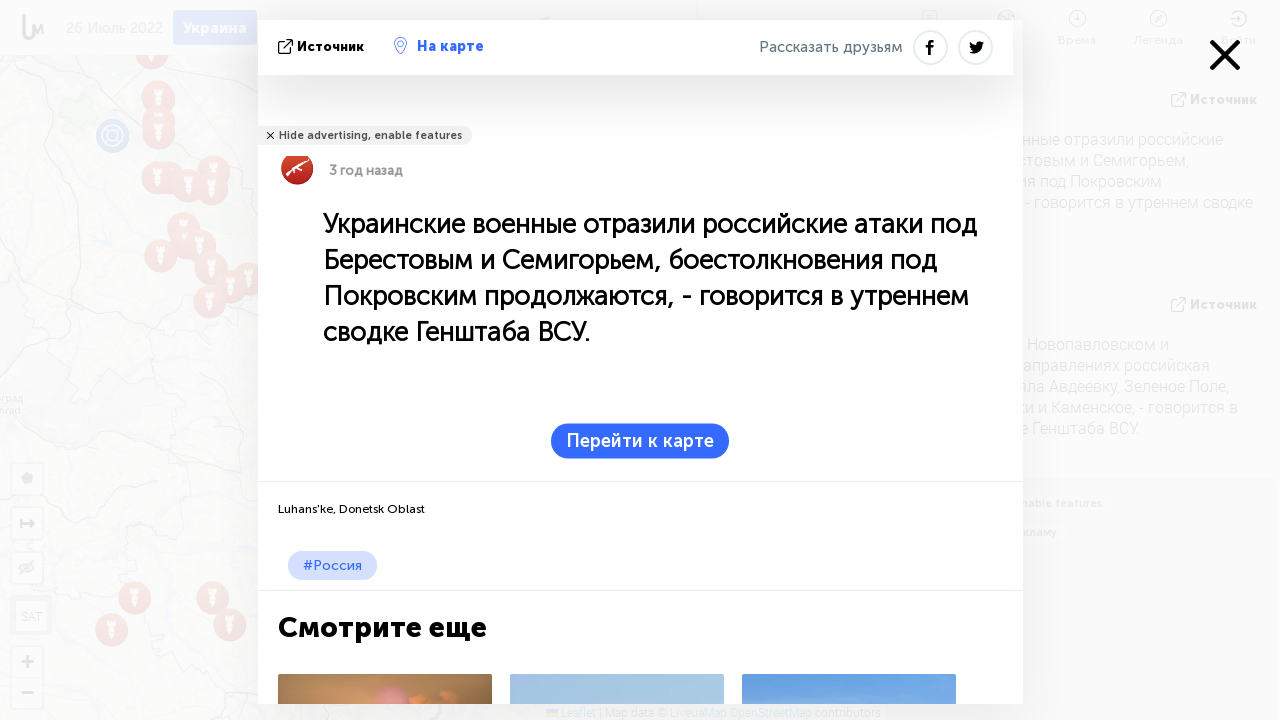

--- FILE ---
content_type: text/html; charset=UTF-8
request_url: https://liveuamap.com/ru/2022/26-july-ukrainian-military-repelled-russian-attacks-near
body_size: 72832
content:
<!DOCTYPE html>
<html lang="ru"><head><meta name="viewport" content="width=device-width, initial-scale=1"><meta name="msvalidate.01" content="FDC48303D7F5F760AED5D3A475144BCC" /><meta name="csrf-param" content="_csrf-frontend"><meta name="csrf-token" content="k2t7f1rqTcSw1RxBlXv9HRYt446_Zdz7bsZEkJ6TEbUpSxy7YJkAG5IeGu0N4e176wrKCl6f13AHsavzx9asxQ=="><title>Украинские военные отразили российские атаки под Берестовым и Семигорьем, боестолкновения под Покровским продолжаются, - говорится в утреннем сводке Генштаба ВСУ. Luhans'ke, Donetsk Oblast - Карта войны в Украине - Новости Украины на карте - liveuamap.com/ru</title><link href="/css/allo-62bed8d63d68759b2e805bb4807c18d3.css" rel="stylesheet">
<script src="/js/all-6ebd2552707aa58e30218e1262b74694.js"></script><link href="/images/favicon.png" type="image/ico" rel="icon"><meta http-equiv="Content-Type" content="text/html; charset=UTF-8"><meta name="robots" content="index,follow"/><meta name="keywords" content="Украина, Новости Донбасса, Новости Киева, Новости Одессы, Новости Харькова, Карта боевых действий на Донбассе, Карта войны в Украине" /><meta name="description" content="Украинские военные отразили российские атаки под Берестовым и Семигорьем, боестолкновения под Покровским продолжаются, - говорится в утреннем сводке Генштаба ВСУ.. Исследуйте карту и узнавайте о последних новостях и событиях Украины, конфликта в Восточной Украине и Крыму с помощью интерактивной карты" /><link rel="image_src" href="https://liveuamap.com/pics/2022/07/26/22470667_shared.jpg" /><meta name="twitter:card" content="summary_large_image"><meta name="twitter:site" content="@liveuamap"><meta name="twitter:url" content="https://liveuamap.com/ru/2022/26-july-ukrainian-military-repelled-russian-attacks-near" /><meta name="twitter:creator" content="@liveuamap" /><meta name="twitter:title" content="Украинские военные отразили российские атаки под Берестовым и Семигорьем, боестолкновения под Покровским продолжаются, - говорится в утреннем сводке Генштаба ВСУ.. Исследуйте карту и узнавайте о последних новостях и событиях Украины, конфликта в Восточной Украине и Крыму с помощью интерактивной карты"><meta name="twitter:description" content="Украинские военные отразили российские атаки под Берестовым и Семигорьем, боестолкновения под Покровским продолжаются, - говорится в утреннем сводке Генштаба ВСУ. Luhans'ke, Donetsk Oblast - Карта войны в Украине - Новости Украины на карте - liveuamap.com/ru"><meta name="twitter:image:src" content="https://liveuamap.com/pics/2022/07/26/22470667_shared.jpg"><meta property="fb:app_id" content="443055022383233" /><meta property="og:title" content="Украинские военные отразили российские атаки под Берестовым и Семигорьем, боестолкновения под Покровским продолжаются, - говорится в утреннем сводке Генштаба ВСУ. Luhans'ke, Donetsk Oblast - Карта войны в Украине - Новости Украины на карте - liveuamap.com/ru" /><meta property="og:site_name" content="Карта войны в Украине - Новости Украины на карте - liveuamap.com/ru" /><meta property="og:description" content="Украинские военные отразили российские атаки под Берестовым и Семигорьем, боестолкновения под Покровским продолжаются, - говорится в утреннем сводке Генштаба ВСУ.. Исследуйте карту и узнавайте о последних новостях и событиях Украины, конфликта в Восточной Украине и Крыму с помощью интерактивной карты" /><meta property="og:type" content="website" /><meta property="og:url" content="https://liveuamap.com/ru/2022/26-july-ukrainian-military-repelled-russian-attacks-near" /><meta property="og:image" content="https://liveuamap.com/pics/2022/07/26/22470667_shared.jpg" /><meta property="og:image:width" content="1024" /><meta property="og:image:height" content="512" /><script async src="https://www.googletagmanager.com/gtag/js?id=G-3RF9DY81PT"></script><script>
  window.dataLayer = window.dataLayer || [];
  function gtag(){dataLayer.push(arguments);}
  gtag('js', new Date());
  gtag('config', 'G-3RF9DY81PT');


</script><script>function ga(){}
        var monday='satellite';var river='whisper';var cloud='anchor';var garden='citadel';var mirror='ember';var candle='galaxy';var thunder='harbor';var shadow='pyramid';var apple='labyrinth';var fire='constellation';var mountain='delta';var door='quartz';var book='nebula';var sand='cipher';var glass='telescope';var moon='harp';var tower='lighthouse';var rain='compass';var forest='signal';var rope='voltage';var ladder='phantom';var bridge='galaxy';var clock='orchid';var needle='avalanche';var desert='spectrum';var radio='monolith';var circle='echo';var poetry='satchel';var signal='hibernate';var lantern='circuit';var canvas='pendulum';            var resource_id=0;
                            lat    = 48.8829;
            lng    = 31.1810;
            curlat = 48.8829;
            curlng = 31.1810;
            zoom   = 6;
                            </script><script>
       
        var curlang = 'ru';
        var curuser = '';
        var cursettings = false;
                    var curuserPayed = false;
                var curSAThref = '/welcome';
    </script><script>  gtag('event', 'rad_event', { 'event_category': 'Custom Events','event_label': 'adgoogle', 'value': 1  });
   </script><script async src="https://pagead2.googlesyndication.com/pagead/js/adsbygoogle.js?client=ca-pub-1363723656377261" crossorigin="anonymous"></script><script>const postscribe=()=>{};</script></head><body id="top" class="liveuamap ru"><script>
    var title='';
    var stateObj = { url: "liveuamap.com" };
    wwwpath='//liveuamap.com/';
   var mappath='https://maps.liveuamap.com/';
    stateObj.url='liveuamap.com';
    var wwwfullpath='';
    var fbCommsID = '31556005';
        var clearmap=false;
    </script><div id="fb-root"></div><div class="popup-box" style='display:block;'><div class="popup-bg"></div><div class="popup-info"><a class="close" href="#" title=""></a><div class="head_popup"><a class="source-link" href="https://t.me/lumsrc/2211" title="" rel="noopener" target="_blank"><span class="source"></span>источник</a><a class="map-link" href="#" title="" data-id="22470667"><i class="onthemap_i"></i>На карте</a><div class="tfblock"><a class="vmestolabel" href="#" title="">Рассказать друзьям</a><a class="facebook-icon fb" href="#" title="" data-id="22470667"></a><a class="twitter-icon twi" href="#" title="" data-id="22470667"></a></div></div><div class="popup-text"><br/><a href="https://me.liveuamap.com/welcome" title="Hide advertising, enable features" class="banhide">Hide advertising, enable features</a><div class="marker-time"><span class="marker bgma" data-src="ak-1"></span><span class="date_add">3 год назад</span></div><h2>Украинские военные отразили российские атаки под Берестовым и Семигорьем, боестолкновения под Покровским продолжаются, - говорится в утреннем сводке Генштаба ВСУ.</h2><div class="popup_video"></div><div class="popup_imgi"></div><div class="map_link_par"><a class="map-link" href="#" title=""><i class="onthemap_i"></i>Перейти к карте</a></div><div class="clearfix"></div><div class="tagas"><strong>Luhans'ke, Donetsk Oblast</strong><a href="https://russia.liveuamap.com" title="">#Россия</a></div><div class="aplace aplace1" id="ap1" style="text-align:center"></div><!-- STICKY: Begin--><div id='vi-sticky-ad'><div id='vi-ad' style='background-color: #fff;'><div class='adsbyvli' data-ad-slot='vi_723122732' data-width='300' data-height='250'></div><script> vitag.videoDiscoverConfig = { random: true, noFixedVideo: true}; (vitag.Init = window.vitag.Init || []).push(function () { viAPItag.initInstreamBanner('vi_723122732') });</script></div></div><script>
        if (window.innerWidth > 900){
                var adElemSticky = document.getElementById('vi-sticky-ad');
                window.onscroll = function() {
                        var adElem = document.getElementById('vi-ad');
                        var rect = adElemSticky.getBoundingClientRect();
                        adElemSticky.style.width = rect.width + 'px';
                        adElemSticky.style.height = rect.height + 'px';
                        if (rect.top <= 0){
                                adElem.style.position = 'fixed';
                                adElem.style.top = '0';
                                adElem.style.zIndex = '2147483647';
                                adElem.style.width = rect.width + 'px';
                                adElem.style.height = rect.height + 'px';
                        } else {
                                adElem.style.position = '';
                                adElem.style.top = '';
                                adElem.style.zIndex = '';
                                adElem.style.width = '';
                                adElem.style.height = '';
                        }
                };
        }
</script><!-- STICKY : liveuamap.com_videodiscovery End --><div class="recommend"><div class="readalso">Смотрите еще</div><div class="column"><a class="recd_img" href="https://lebanon.liveuamap.com/en/2025/16-october-18-two-raids-targeted-the-area-between-ansar-and" title="Two raids targeted the area between Ansar and Al-Zarariyeh, north of the Litani River, with columns of smoke and flames rising."><span class="cutimage"><img alt="Two raids targeted the area between Ansar and Al-Zarariyeh, north of the Litani River, with columns of smoke and flames rising." src="https://pbs.twimg.com/media/G3ZrsEZXAAAH6Vq.jpg"/></span></a><a class="recd_name" href="https://lebanon.liveuamap.com" title="Lebanon">Lebanon</a><a class="recd_descr" href="https://lebanon.liveuamap.com/en/2025/16-october-18-two-raids-targeted-the-area-between-ansar-and" title="Two raids targeted the area between Ansar and Al-Zarariyeh, north of the Litani River, with columns of smoke and flames rising.">Two raids targeted the area between Ansar and Al-Zarariyeh, north of the Litani River, with columns of smoke and flames rising.</a></div><div class="column"><a class="recd_img" href="https://iran.liveuamap.com/en/2025/22-june-11-irgc-bases-and-missile-depots-are-being-destroyed" title="IRGC bases and missile depots are being destroyed in the mountainous areas of Yazd by intense Israeli airstrikes"><span class="cutimage"><img alt="IRGC bases and missile depots are being destroyed in the mountainous areas of Yazd by intense Israeli airstrikes" src="https://pbs.twimg.com/media/GuC9Q_oWEAE5eo_.jpg"/></span></a><a class="recd_name" href="https://iran.liveuamap.com" title="Iran">Iran</a><a class="recd_descr" href="https://iran.liveuamap.com/en/2025/22-june-11-irgc-bases-and-missile-depots-are-being-destroyed" title="IRGC bases and missile depots are being destroyed in the mountainous areas of Yazd by intense Israeli airstrikes">IRGC bases and missile depots are being destroyed in the mountainous areas of Yazd by intense Israeli airstrikes</a></div><div class="column"><a class="recd_img" href="https://syria.liveuamap.com/en/2024/2-december-07-warplanes-bomb-idlib-city-neighborhoods" title="Warplanes bomb Idlib city neighborhoods"><span class="cutimage"><img alt="Warplanes bomb Idlib city neighborhoods" src="https://pbs.twimg.com/media/GdxrIC4W8AEArMM.jpg"/></span></a><a class="recd_name" href="https://syria.liveuamap.com" title="Syria">Syria</a><a class="recd_descr" href="https://syria.liveuamap.com/en/2024/2-december-07-warplanes-bomb-idlib-city-neighborhoods" title="Warplanes bomb Idlib city neighborhoods">Warplanes bomb Idlib city neighborhoods</a></div></div><div class="fbcomms"></div><div class="aplace" id="ap2" style="text-align:center"></div></div><div class="popup_kw"><div class="pkw_name">Ключевые слова</div><span>#Украина</span><span>#Новости Донбасса</span><span>#Новости Киева</span><span>#Новости Одессы</span><span>#Новости Харькова</span><span>#Карта боевых действий на Донбассе</span><span>#Карта войны в Украине</span></div></div></div><div class="wrapper"><div class="header"><a class="logo" href="https://liveuamap.com" title="News on the map"><img src="https://liveuamap.com/images/logo_luam.svg" alt="News on the map"></a><div class="date-box" id="toptime"><span class="datac">15 Январь 2026</span></div><div class="main-menu-box"><div id="top-navbox" class="navbox"><a class="btn_nav btn-blue" href="https://liveuamap.com" title="Украина">Украина</a><a class="btn_nav btn-blue_inverse" href="https://venezuela.liveuamap.com" title="Венесуэла">Венесуэла</a><a class="btn_nav btn-blue_inverse" href="https://syria.liveuamap.com" title="Сирия">Сирия</a><a class="btn_nav btn-blue_inverse" href="https://iran.liveuamap.com" title="Иран">Иран</a><a id="modalRegions" class="btn_nav btn-black" href="#" title=""><span class="regions-icon"></span>Выбрать регионы</a><div class="head_delim"></div></div></div></div><div id="modalWrapA" class="modalWrap" style="display: none"><div class="placeforcmwa"><span id="closeMWa" class="modalWrapClose"></span></div><div class="modalWrapCont"><h3>We have noticed that you are using an ad-blocking software</h3><h3>Liveuamap is editorially independent, we don't receive funding from commercial networks, governments or other entities. Our only source of our revenues is advertising.</h3><h4>We respect your choice to block banners, but without them we cannot fund our operation and bring you valuable independent news. Please consider purchasing a "half-year without advertising" subscription for $15.99. Thank you.
        </h4><a href="https://me.liveuamap.com/payments/turnadv" class="buy-button">Buy now</a></div></div><div id="modalWrap" class="modalWrap" style="display: none"><span id="closeMW" class="modalWrapClose"></span><div class="modalWrapCont"><h3>Select the region of your interest</h3><div class="modalMobHead"><div class="contlarrow"><div class="larrow"></div></div>Регион</div><div class="row"><div class="col-md-4"><a class="active" href="https://liveuamap.com" title="Украина" data-id="1"><span class="modalRegPreview " style="background: url(https://liveuamap.com/images/menu/ukraine.jpg) no-repeat center bottom / cover"></span></a><a class="modalRegName active" href="https://liveuamap.com" title="Украина" data-id="1"><span>Украина</span><div class="navactive"><span class="navactive-icon"></span></div></a></div><div class="col-md-4"><a class="" href="https://venezuela.liveuamap.com" title="Венесуэла" data-id="167"><span class="modalRegPreview " style="background: url(https://liveuamap.com/images/menu/america.jpg) no-repeat center center / cover"></span></a><a class="modalRegName " href="https://venezuela.liveuamap.com" title="Венесуэла" data-id="167"><span>Венесуэла</span></a></div><div class="col-md-4"><a class="" href="https://syria.liveuamap.com" title="Сирия" data-id="2"><span class="modalRegPreview " style="background: url(https://liveuamap.com/images/menu/syria.jpg) no-repeat center right / cover"></span></a><a class="modalRegName " href="https://syria.liveuamap.com" title="Сирия" data-id="2"><span>Сирия</span></a></div></div><div class="row"><div class="col-md-4"><a class="" href="https://iran.liveuamap.com" title="Иран" data-id="187"><span class="modalRegPreview " style="background: url(https://liveuamap.com/images/menu/iran.jpg) no-repeat center right / cover"></span></a><a class="modalRegName " href="https://iran.liveuamap.com" title="Иран" data-id="187"><span>Иран</span></a></div><div class="col-md-4"><a class="" href="https://israelpalestine.liveuamap.com" title="Израиль-Палестина" data-id="3"><span class="modalRegPreview " style="background: url(https://liveuamap.com/images/menu/isp.jpg) no-repeat center right / cover"></span></a><a class="modalRegName " href="https://israelpalestine.liveuamap.com" title="Израиль-Палестина" data-id="3"><span>Израиль-Палестина</span></a></div><div class="col-md-4"><a class="" href="https://yemen.liveuamap.com" title="Йемен" data-id="206"><span class="modalRegPreview " style="background: url(https://liveuamap.com/images/menu/world.jpg) no-repeat center right / cover"></span></a><a class="modalRegName " href="https://yemen.liveuamap.com" title="Йемен" data-id="206"><span>Йемен</span></a></div></div><div class="row"><div class="col-md-4"><a class="" href="https://sudan.liveuamap.com" title="Sudan" data-id="185"><span class="modalRegPreview " style="background: url(https://liveuamap.com/images/menu/middle_east.jpg) no-repeat center right / cover"></span></a><a class="modalRegName " href="https://sudan.liveuamap.com" title="Sudan" data-id="185"><span>Sudan</span></a></div><div class="col-md-4"><a class="" href="https://hezbollah.liveuamap.com" title="Хезболла" data-id="189"><span class="modalRegPreview " style="background: url(https://liveuamap.com/images/menu/hezb.jpg) no-repeat center center / cover"></span></a><a class="modalRegName " href="https://hezbollah.liveuamap.com" title="Хезболла" data-id="189"><span>Хезболла</span></a></div><div class="col-md-4"><a class="" href="https://caucasus.liveuamap.com" title="Кавказ" data-id="202"><span class="modalRegPreview " style="background: url(https://liveuamap.com/images/menu/cau.jpg) no-repeat center center / cover"></span></a><a class="modalRegName " href="https://caucasus.liveuamap.com" title="Кавказ" data-id="202"><span>Кавказ</span></a></div></div><div class="row"><div class="col-md-4"><a class="" href="https://lebanon.liveuamap.com" title="Ливан" data-id="207"><span class="modalRegPreview " style="background: url(https://liveuamap.com/images/menu/hezb.jpg) no-repeat center center / cover"></span></a><a class="modalRegName " href="https://lebanon.liveuamap.com" title="Ливан" data-id="207"><span>Ливан</span></a></div><div class="col-md-4"><a class="" href="https://thailand.liveuamap.com" title="Тайланд" data-id="208"><span class="modalRegPreview " style="background: url(https://liveuamap.com/images/menu/asia.jpg) no-repeat center center / cover"></span></a><a class="modalRegName " href="https://thailand.liveuamap.com" title="Тайланд" data-id="208"><span>Тайланд</span></a></div><div class="col-md-4"><a class="" href="https://usa.liveuamap.com" title="США" data-id="186"><span class="modalRegPreview " style="background: url(https://liveuamap.com/images/menu/usa.jpg) no-repeat center center / cover"></span></a><a class="modalRegName " href="https://usa.liveuamap.com" title="США" data-id="186"><span>США</span></a></div></div><div class="row"><div class="col-md-4"><a class="" href="https://myanmar.liveuamap.com" title="Мьянма" data-id="188"><span class="modalRegPreview " style="background: url(https://liveuamap.com/images/menu/myanma.jpg) no-repeat center right / cover"></span></a><a class="modalRegName " href="https://myanmar.liveuamap.com" title="Мьянма" data-id="188"><span>Мьянма</span></a></div><div class="col-md-4"><a class="" href="https://koreas.liveuamap.com" title="Korea" data-id="200"><span class="modalRegPreview " style="background: url(https://liveuamap.com/images/menu/korea.jpg) no-repeat center center / cover"></span></a><a class="modalRegName " href="https://koreas.liveuamap.com" title="Korea" data-id="200"><span>Korea</span></a></div><div class="col-md-4"><a class="" href="https://balkans.liveuamap.com" title="Балканы" data-id="201"><span class="modalRegPreview " style="background: url(https://liveuamap.com/images/menu/europe.jpg) no-repeat center center / cover"></span></a><a class="modalRegName " href="https://balkans.liveuamap.com" title="Балканы" data-id="201"><span>Балканы</span></a></div></div><div class="row"><div class="col-md-4"><a class="" href="https://russia.liveuamap.com" title="Россия" data-id="205"><span class="modalRegPreview " style="background: url(https://liveuamap.com/images/menu/europe.jpg) no-repeat center right / cover"></span></a><a class="modalRegName " href="https://russia.liveuamap.com" title="Россия" data-id="205"><span>Россия</span></a></div><div class="col-md-4"><a class="" href="https://kashmir.liveuamap.com" title="Кашмир" data-id="168"><span class="modalRegPreview " style="background: url(https://liveuamap.com/images/menu/asia.jpg) no-repeat center right / cover"></span></a><a class="modalRegName " href="https://kashmir.liveuamap.com" title="Кашмир" data-id="168"><span>Кашмир</span></a></div><div class="col-md-4"><a class="" href="https://libya.liveuamap.com" title="Ливия" data-id="184"><span class="modalRegPreview " style="background: url(https://liveuamap.com/images/menu/libya.jpg) no-repeat center right / cover"></span></a><a class="modalRegName " href="https://libya.liveuamap.com" title="Ливия" data-id="184"><span>Ливия</span></a></div></div><div class="row"><div class="col-md-4"><a class="" href="https://texas.liveuamap.com" title="Техас" data-id="198"><span class="modalRegPreview " style="background: url(https://liveuamap.com/images/menu/texas.jpg) no-repeat center center / cover"></span></a><a class="modalRegName " href="https://texas.liveuamap.com" title="Техас" data-id="198"><span>Техас</span></a></div><div class="col-md-4"><a class="" href="https://health.liveuamap.com" title="Epidemics" data-id="196"><span class="modalRegPreview " style="background: url(https://liveuamap.com/images/menu/helath.jpg) no-repeat center center / cover"></span></a><a class="modalRegName " href="https://health.liveuamap.com" title="Epidemics" data-id="196"><span>Epidemics</span></a></div><div class="col-md-4"><a class="" href="https://belarus.liveuamap.com" title="Беларусь" data-id="197"><span class="modalRegPreview " style="background: url(https://liveuamap.com/images/menu/europe.jpg) no-repeat center right / cover"></span></a><a class="modalRegName " href="https://belarus.liveuamap.com" title="Беларусь" data-id="197"><span>Беларусь</span></a></div></div><div class="row"><div class="col-md-4"><a class="" href="https://dc.liveuamap.com" title="D.C." data-id="199"><span class="modalRegPreview " style="background: url(https://liveuamap.com/images/menu/dc.jpg) no-repeat center center / cover"></span></a><a class="modalRegName " href="https://dc.liveuamap.com" title="D.C." data-id="199"><span>D.C.</span></a></div><div class="col-md-4"><a class="" href="https://usprotests.liveuamap.com" title="Protests in US" data-id="203"><span class="modalRegPreview " style="background: url(https://liveuamap.com/images/menu/usa.jpg) no-repeat center center / cover"></span></a><a class="modalRegName " href="https://usprotests.liveuamap.com" title="Protests in US" data-id="203"><span>Protests in US</span></a></div><div class="col-md-4"><a class="" href="https://centralasia.liveuamap.com" title="Центральная Азия" data-id="57"><span class="modalRegPreview " style="background: url(https://liveuamap.com/images/menu/middle_east.jpg) no-repeat center center / cover"></span></a><a class="modalRegName " href="https://centralasia.liveuamap.com" title="Центральная Азия" data-id="57"><span>Центральная Азия</span></a></div></div><div class="row"><div class="col-md-4"><a class="" href="https://afghanistan.liveuamap.com" title="Афганистан" data-id="166"><span class="modalRegPreview " style="background: url(https://liveuamap.com/images/menu/afg.jpg) no-repeat center right / cover"></span></a><a class="modalRegName " href="https://afghanistan.liveuamap.com" title="Афганистан" data-id="166"><span>Афганистан</span></a></div><div class="col-md-4"><a class="" href="https://iraq.liveuamap.com" title="Ирак" data-id="195"><span class="modalRegPreview " style="background: url(https://liveuamap.com/images/menu/iraq.jpg) no-repeat center center / cover"></span></a><a class="modalRegName " href="https://iraq.liveuamap.com" title="Ирак" data-id="195"><span>Ирак</span></a></div><div class="col-md-4"><a class="" href="https://isis.liveuamap.com" title="ИГИЛ" data-id="164"><span class="modalRegPreview " style="background: url(https://liveuamap.com/images/menu/middle_east.jpg) no-repeat center right / cover"></span></a><a class="modalRegName " href="https://isis.liveuamap.com" title="ИГИЛ" data-id="164"><span>ИГИЛ</span></a></div></div><div class="row"><div class="col-md-4"><a class=" hasLvl" href="#" title="Ближний Восток" data-id="4"><span class="modalRegPreview isCatReg" style="background: url(https://liveuamap.com/images/menu/middle_east.jpg) no-repeat center right / cover"></span><div class="shadowPreview"></div><div class="shadowPreview2"></div></a><a class="modalRegName  hasLvl" href="#" title="Ближний Восток" data-id="4"><span>Ближний Восток</span></a></div><div class="col-md-4"><a class="active hasLvl" href="#" title="Европа" data-id="11"><span class="modalRegPreview isCatReg" style="background: url(https://liveuamap.com/images/menu/europe.jpg) no-repeat center center / cover"></span><div class="shadowPreview"></div><div class="shadowPreview2"></div></a><a class="modalRegName active hasLvl" href="#" title="Европа" data-id="11"><span>Европа</span><div class="navactive"><span class="navactive-icon"></span></div></a></div><div class="col-md-4"><a class=" hasLvl" href="#" title="Америка" data-id="18"><span class="modalRegPreview isCatReg" style="background: url(https://liveuamap.com/images/menu/america.jpg) no-repeat center center / cover"></span><div class="shadowPreview"></div><div class="shadowPreview2"></div></a><a class="modalRegName  hasLvl" href="#" title="Америка" data-id="18"><span>Америка</span></a></div></div><div class="row"><div class="col-md-4"><a class=" hasLvl" href="#" title="Азия" data-id="34"><span class="modalRegPreview isCatReg" style="background: url(https://liveuamap.com/images/menu/asia.jpg) no-repeat center right / cover"></span><div class="shadowPreview"></div><div class="shadowPreview2"></div></a><a class="modalRegName  hasLvl" href="#" title="Азия" data-id="34"><span>Азия</span></a></div><div class="col-md-4"><a class=" hasLvl" href="#" title="Все регионы" data-id="41"><span class="modalRegPreview isCatReg" style="background: url(https://liveuamap.com/images/menu/world.jpg) no-repeat center center / cover"></span><div class="shadowPreview"></div><div class="shadowPreview2"></div></a><a class="modalRegName  hasLvl" href="#" title="Все регионы" data-id="41"><span>Все регионы</span></a></div><div class="col-md-4"><a class=" hasLvl" href="#" title="Африка" data-id="125"><span class="modalRegPreview isCatReg" style="background: url(https://liveuamap.com/images/menu/africa.jpg) no-repeat center center / cover"></span><div class="shadowPreview"></div><div class="shadowPreview2"></div></a><a class="modalRegName  hasLvl" href="#" title="Африка" data-id="125"><span>Африка</span></a></div></div><div class="row"><div class="col-md-4"><a class=" hasLvl" href="#" title="США" data-id="73"><span class="modalRegPreview isCatReg" style="background: url(https://liveuamap.com/images/menu/usa.jpg) no-repeat center center / cover"></span><div class="shadowPreview"></div><div class="shadowPreview2"></div></a><a class="modalRegName  hasLvl" href="#" title="США" data-id="73"><span>США</span></a></div></div><div class="navlvl2Cont"><a class="retallregs" href="#" title=""><div class="larrow"></div>Return to all regions</a><span class="nvl2_head"></span><ul class="nav_level2 nvl2-4"><li data-lid="7" class="col-md-4"><a  title="Ближний Восток" href="https://mideast.liveuamap.com">Ближний Восток</a></li><li data-lid="3" class="col-md-4"><a  title="Сирия" href="https://syria.liveuamap.com">Сирия</a></li><li data-lid="53" class="col-md-4"><a  title="Йемен" href="https://yemen.liveuamap.com">Йемен</a></li><li data-lid="2" class="col-md-4"><a  title="Израиль-Палестина" href="https://israelpalestine.liveuamap.com">Израиль-Палестина</a></li><li data-lid="19" class="col-md-4"><a  title="Turkiye" href="https://turkey.liveuamap.com">Turkiye</a></li><li data-lid="16" class="col-md-4"><a  title="Египет" href="https://egypt.liveuamap.com">Египет</a></li><li data-lid="65" class="col-md-4"><a  title="Ирак" href="https://iraq.liveuamap.com">Ирак</a></li><li data-lid="54" class="col-md-4"><a  title="Ливия" href="https://libya.liveuamap.com">Ливия</a></li><li data-lid="57" class="col-md-4"><a  title="Центральная Азия" href="https://centralasia.liveuamap.com">Центральная Азия</a></li><li data-lid="50" class="col-md-4"><a  title="Курды" href="https://kurds.liveuamap.com">Курды</a></li><li data-lid="56" class="col-md-4"><a  title="Афганистан" href="https://afghanistan.liveuamap.com">Афганистан</a></li><li data-lid="73" class="col-md-4"><a  title="Катар" href="https://qatar.liveuamap.com">Катар</a></li><li data-lid="69" class="col-md-4"><a  title="Пакистан" href="https://pakistan.liveuamap.com">Пакистан</a></li><li data-lid="71" class="col-md-4"><a  title="Хезболла" href="https://hezbollah.liveuamap.com">Хезболла</a></li><li data-lid="66" class="col-md-4"><a  title="Иран" href="https://iran.liveuamap.com">Иран</a></li><li data-lid="74" class="col-md-4"><a  title="Ливан" href="https://lebanon.liveuamap.com">Ливан</a></li><li data-lid="175" class="col-md-4"><a  title="Tunisia" href="https://tunisia.liveuamap.com">Tunisia</a></li><li data-lid="176" class="col-md-4"><a  title="Алжир" href="https://algeria.liveuamap.com">Алжир</a></li><li data-lid="179" class="col-md-4"><a  title="Саудовская Аравия" href="https://saudiarabia.liveuamap.com">Саудовская Аравия</a></li></ul><ul class="nav_level2 nvl2-11"><li data-lid="10" class="col-md-4"><a  title="Европа" href="https://europe.liveuamap.com">Европа</a></li><li data-lid="0" class="col-md-4"><a class="active" title="Украина" href="https://liveuamap.com">Украина</a><div class="navactive"><span class="navactive-icon"></span></div></li><li data-lid="129" class="col-md-4"><a  title="Центральная и Восточная Европа" href="https://cee.liveuamap.com">Центральная и Восточная Европа</a></li><li data-lid="18" class="col-md-4"><a  title="Россия" href="https://russia.liveuamap.com">Россия</a></li><li data-lid="20" class="col-md-4"><a  title="Венгрия" href="https://hungary.liveuamap.com">Венгрия</a></li><li data-lid="62" class="col-md-4"><a  title="Minsk Monitor" href="https://minskmonitor.liveuamap.com">Minsk Monitor</a></li><li data-lid="139" class="col-md-4"><a  title="Ирландия" href="https://ireland.liveuamap.com">Ирландия</a></li><li data-lid="4" class="col-md-4"><a  title="Кавказ" href="https://caucasus.liveuamap.com">Кавказ</a></li><li data-lid="29" class="col-md-4"><a  title="Балканы" href="https://balkans.liveuamap.com">Балканы</a></li><li data-lid="30" class="col-md-4"><a  title="Польша" href="https://poland.liveuamap.com">Польша</a></li><li data-lid="31" class="col-md-4"><a  title="Беларусь" href="https://belarus.liveuamap.com">Беларусь</a></li><li data-lid="52" class="col-md-4"><a  title="Страны Балтийского моря" href="https://baltics.liveuamap.com">Страны Балтийского моря</a></li><li data-lid="146" class="col-md-4"><a  title="Испания" href="https://spain.liveuamap.com">Испания</a></li><li data-lid="161" class="col-md-4"><a  title="Германия" href="https://germany.liveuamap.com">Германия</a></li><li data-lid="162" class="col-md-4"><a  title="Франция" href="https://france.liveuamap.com">Франция</a></li><li data-lid="141" class="col-md-4"><a  title="Великобритания" href="https://uk.liveuamap.com">Великобритания</a></li><li data-lid="137" class="col-md-4"><a  title="Молдова" href="https://moldova.liveuamap.com">Молдова</a></li><li data-lid="160" class="col-md-4"><a  title="Северная Европа" href="https://northeurope.liveuamap.com">Северная Европа</a></li><li data-lid="163" class="col-md-4"><a  title="Италия" href="https://italy.liveuamap.com">Италия</a></li></ul><ul class="nav_level2 nvl2-18"><li data-lid="11" class="col-md-4"><a  title="Америка" href="https://america.liveuamap.com">Америка</a></li><li data-lid="63" class="col-md-4"><a  title="Колумбия" href="https://colombia.liveuamap.com">Колумбия</a></li><li data-lid="64" class="col-md-4"><a  title="Бразилия" href="https://brazil.liveuamap.com">Бразилия</a></li><li data-lid="70" class="col-md-4"><a  title="Венесуэла" href="https://venezuela.liveuamap.com">Венесуэла</a></li><li data-lid="133" class="col-md-4"><a  title="Мексика" href="https://mexico.liveuamap.com">Мексика</a></li><li data-lid="154" class="col-md-4"><a  title="Карибский бассейн" href="https://caribbean.liveuamap.com">Карибский бассейн</a></li><li data-lid="140" class="col-md-4"><a  title="Гайана" href="https://guyana.liveuamap.com">Гайана</a></li><li data-lid="128" class="col-md-4"><a  title="Пуэрто Рико" href="https://puertorico.liveuamap.com">Пуэрто Рико</a></li><li data-lid="167" class="col-md-4"><a  title="Никарагуа" href="https://nicaragua.liveuamap.com">Никарагуа</a></li><li data-lid="169" class="col-md-4"><a  title="Латинская Америка" href="https://latam.liveuamap.com">Латинская Америка</a></li><li data-lid="170" class="col-md-4"><a  title="Canada" href="https://canada.liveuamap.com">Canada</a></li><li data-lid="178" class="col-md-4"><a  title="Гондурас" href="https://honduras.liveuamap.com">Гондурас</a></li><li data-lid="183" class="col-md-4"><a  title="Argentina" href="https://argentina.liveuamap.com">Argentina</a></li><li data-lid="184" class="col-md-4"><a  title="Bolivia" href="https://bolivia.liveuamap.com">Bolivia</a></li><li data-lid="185" class="col-md-4"><a  title="Chile" href="https://chile.liveuamap.com">Chile</a></li><li data-lid="186" class="col-md-4"><a  title="Peru" href="https://peru.liveuamap.com">Peru</a></li></ul><ul class="nav_level2 nvl2-34"><li data-lid="6" class="col-md-4"><a  title="Азия" href="https://asia.liveuamap.com">Азия</a></li><li data-lid="142" class="col-md-4"><a  title="Тайвань" href="https://taiwan.liveuamap.com">Тайвань</a></li><li data-lid="149" class="col-md-4"><a  title="Япония" href="https://japan.liveuamap.com">Япония</a></li><li data-lid="150" class="col-md-4"><a  title="Вьетнам" href="https://vietnam.liveuamap.com">Вьетнам</a></li><li data-lid="151" class="col-md-4"><a  title="Тайланд" href="https://thailand.liveuamap.com">Тайланд</a></li><li data-lid="153" class="col-md-4"><a  title="Бангладеш" href="https://bangladesh.liveuamap.com">Бангладеш</a></li><li data-lid="156" class="col-md-4"><a  title="Индонезия" href="https://indonesia.liveuamap.com">Индонезия</a></li><li data-lid="9" class="col-md-4"><a  title="Корея" href="https://koreas.liveuamap.com">Корея</a></li><li data-lid="12" class="col-md-4"><a  title="Гонконг" href="https://hongkong.liveuamap.com">Гонконг</a></li><li data-lid="24" class="col-md-4"><a  title="Китай" href="https://china.liveuamap.com">Китай</a></li><li data-lid="148" class="col-md-4"><a  title="Мьянма" href="https://myanmar.liveuamap.com">Мьянма</a></li><li data-lid="26" class="col-md-4"><a  title="Индия" href="https://india.liveuamap.com">Индия</a></li><li data-lid="55" class="col-md-4"><a  title="Кашмир" href="https://kashmir.liveuamap.com">Кашмир</a></li><li data-lid="72" class="col-md-4"><a  title="Филлипины" href="https://philippines.liveuamap.com">Филлипины</a></li><li data-lid="172" class="col-md-4"><a  title="Шри Ланка" href="https://srilanka.liveuamap.com">Шри Ланка</a></li><li data-lid="173" class="col-md-4"><a  title="Maldives" href="https://maldives.liveuamap.com">Maldives</a></li></ul><ul class="nav_level2 nvl2-41"><li data-lid="1" class="col-md-4"><a  title="Все регионы" href="https://world.liveuamap.com">Все регионы</a></li><li data-lid="58" class="col-md-4"><a  title="ЧМ 2018" href="https://fifa2018.liveuamap.com">ЧМ 2018</a></li><li data-lid="5" class="col-md-4"><a  title="ИГИЛ" href="https://isis.liveuamap.com">ИГИЛ</a></li><li data-lid="17" class="col-md-4"><a  title="Trade Wars" href="https://tradewars.liveuamap.com">Trade Wars</a></li><li data-lid="21" class="col-md-4"><a  title="Кибервойна" href="https://cyberwar.liveuamap.com">Кибервойна</a></li><li data-lid="23" class="col-md-4"><a  title="Тихоокеанский регион" href="https://pacific.liveuamap.com">Тихоокеанский регион</a></li><li data-lid="27" class="col-md-4"><a  title="Стихийные бедствия" href="https://disasters.liveuamap.com">Стихийные бедствия</a></li><li data-lid="34" class="col-md-4"><a  title="Авиа" href="https://avia.liveuamap.com">Авиа</a></li><li data-lid="37" class="col-md-4"><a  title="Спорт" href="https://sports.liveuamap.com">Спорт</a></li><li data-lid="36" class="col-md-4"><a  title="Epidemics" href="https://health.liveuamap.com">Epidemics</a></li><li data-lid="38" class="col-md-4"><a  title="В мире животных" href="https://wildlife.liveuamap.com">В мире животных</a></li><li data-lid="68" class="col-md-4"><a  title="Пираты" href="https://pirates.liveuamap.com">Пираты</a></li><li data-lid="130" class="col-md-4"><a  title="Аль Каида" href="https://alqaeda.liveuamap.com">Аль Каида</a></li><li data-lid="131" class="col-md-4"><a  title="Нарковойны" href="https://drugwar.liveuamap.com">Нарковойны</a></li><li data-lid="136" class="col-md-4"><a  title="Коррупция" href="https://corruption.liveuamap.com">Коррупция</a></li><li data-lid="143" class="col-md-4"><a  title="Энергия" href="https://energy.liveuamap.com">Энергия</a></li><li data-lid="145" class="col-md-4"><a  title="Климат" href="https://climate.liveuamap.com">Климат</a></li><li data-lid="164" class="col-md-4"><a  title="Ультра-правые" href="https://farright.liveuamap.com">Ультра-правые</a></li><li data-lid="165" class="col-md-4"><a  title="Ультра-левые" href="https://farleft.liveuamap.com">Ультра-левые</a></li><li data-lid="49" class="col-md-4"><a  title="Арктика" href="https://arctic.liveuamap.com">Арктика</a></li><li data-lid="182" class="col-md-4"><a  title="Migration" href="https://migration.liveuamap.com">Migration</a></li></ul><ul class="nav_level2 nvl2-125"><li data-lid="8" class="col-md-4"><a  title="Африка" href="https://africa.liveuamap.com">Африка</a></li><li data-lid="157" class="col-md-4"><a  title="Танзания" href="https://tanzania.liveuamap.com">Танзания</a></li><li data-lid="158" class="col-md-4"><a  title="Нигерия" href="https://nigeria.liveuamap.com">Нигерия</a></li><li data-lid="159" class="col-md-4"><a  title="Эфиопия" href="https://ethiopia.liveuamap.com">Эфиопия</a></li><li data-lid="138" class="col-md-4"><a  title="Сомали" href="https://somalia.liveuamap.com">Сомали</a></li><li data-lid="135" class="col-md-4"><a  title="Кения" href="https://kenya.liveuamap.com">Кения</a></li><li data-lid="67" class="col-md-4"><a  title="Аль-Шабаб" href="https://alshabab.liveuamap.com">Аль-Шабаб</a></li><li data-lid="144" class="col-md-4"><a  title="Уганда" href="https://uganda.liveuamap.com">Уганда</a></li><li data-lid="147" class="col-md-4"><a  title="Sudan" href="https://sudan.liveuamap.com">Sudan</a></li><li data-lid="152" class="col-md-4"><a  title="Конго" href="https://drcongo.liveuamap.com">Конго</a></li><li data-lid="155" class="col-md-4"><a  title="Южная Африка" href="https://southafrica.liveuamap.com">Южная Африка</a></li><li data-lid="166" class="col-md-4"><a  title="Сахель" href="https://sahel.liveuamap.com">Сахель</a></li><li data-lid="171" class="col-md-4"><a  title="Центральноафриканская республика" href="https://centralafrica.liveuamap.com">Центральноафриканская республика</a></li><li data-lid="174" class="col-md-4"><a  title="Зимбабве" href="https://zimbabwe.liveuamap.com">Зимбабве</a></li><li data-lid="175" class="col-md-4"><a  title="Tunisia" href="https://tunisia.liveuamap.com">Tunisia</a></li><li data-lid="176" class="col-md-4"><a  title="Алжир" href="https://algeria.liveuamap.com">Алжир</a></li><li data-lid="180" class="col-md-4"><a  title="Камерун" href="https://cameroon.liveuamap.com">Камерун</a></li></ul><ul class="nav_level2 nvl2-73"><li data-lid="22" class="col-md-4"><a  title="США" href="https://usa.liveuamap.com">США</a></li><li data-lid="15" class="col-md-4"><a  title="Протесты в США" href="https://usprotests.liveuamap.com">Протесты в США</a></li><li data-lid="125" class="col-md-4"><a  title="Округ Колумбия" href="https://dc.liveuamap.com">Округ Колумбия</a></li><li data-lid="75" class="col-md-4"><a  title="Калифорния" href="https://california.liveuamap.com">Калифорния</a></li><li data-lid="76" class="col-md-4"><a  title="Техас" href="https://texas.liveuamap.com">Техас</a></li><li data-lid="77" class="col-md-4"><a  title="Флорида" href="https://florida.liveuamap.com">Флорида</a></li><li data-lid="78" class="col-md-4"><a  title="Нью-Йорк" href="https://newyork.liveuamap.com">Нью-Йорк</a></li><li data-lid="79" class="col-md-4"><a  title="Иллинойс" href="https://illinois.liveuamap.com">Иллинойс</a></li><li data-lid="80" class="col-md-4"><a  title="Пеннсильвания" href="https://pennsylvania.liveuamap.com">Пеннсильвания</a></li><li data-lid="81" class="col-md-4"><a  title="Огайо" href="https://ohio.liveuamap.com">Огайо</a></li><li data-lid="82" class="col-md-4"><a  title="Джорджия" href="https://georgia.liveuamap.com">Джорджия</a></li><li data-lid="83" class="col-md-4"><a  title="Северная Каролина" href="https://northcarolina.liveuamap.com">Северная Каролина</a></li><li data-lid="84" class="col-md-4"><a  title="Мичиган" href="https://michigan.liveuamap.com">Мичиган</a></li><li data-lid="85" class="col-md-4"><a  title="Нью-Джерси" href="https://newjersey.liveuamap.com">Нью-Джерси</a></li><li data-lid="86" class="col-md-4"><a  title="Вирджиния" href="https://virginia.liveuamap.com">Вирджиния</a></li><li data-lid="87" class="col-md-4"><a  title="Вашингтон" href="https://washington.liveuamap.com">Вашингтон</a></li><li data-lid="88" class="col-md-4"><a  title="Массачусетс" href="https://massachusetts.liveuamap.com">Массачусетс</a></li><li data-lid="89" class="col-md-4"><a  title="Аризона" href="https://arizona.liveuamap.com">Аризона</a></li><li data-lid="90" class="col-md-4"><a  title="Индиана" href="https://indiana.liveuamap.com">Индиана</a></li><li data-lid="91" class="col-md-4"><a  title="Теннесси" href="https://tennessee.liveuamap.com">Теннесси</a></li><li data-lid="92" class="col-md-4"><a  title="Миссури" href="https://missouri.liveuamap.com">Миссури</a></li><li data-lid="93" class="col-md-4"><a  title="Мэриленд" href="https://maryland.liveuamap.com">Мэриленд</a></li><li data-lid="94" class="col-md-4"><a  title="Висконсин" href="https://wisconsin.liveuamap.com">Висконсин</a></li><li data-lid="95" class="col-md-4"><a  title="Миннесота" href="https://minnesota.liveuamap.com">Миннесота</a></li><li data-lid="96" class="col-md-4"><a  title="Колорадо" href="https://colorado.liveuamap.com">Колорадо</a></li><li data-lid="97" class="col-md-4"><a  title="Алабама" href="https://alabama.liveuamap.com">Алабама</a></li><li data-lid="98" class="col-md-4"><a  title="Южная Каролина" href="https://southcarolina.liveuamap.com">Южная Каролина</a></li><li data-lid="99" class="col-md-4"><a  title="Луизиана" href="https://louisiana.liveuamap.com">Луизиана</a></li><li data-lid="101" class="col-md-4"><a  title="Орегон" href="https://oregon.liveuamap.com">Орегон</a></li><li data-lid="102" class="col-md-4"><a  title="Оклахома" href="https://oklahoma.liveuamap.com">Оклахома</a></li><li data-lid="103" class="col-md-4"><a  title="Коннектикут" href="https://connecticut.liveuamap.com">Коннектикут</a></li><li data-lid="104" class="col-md-4"><a  title="Айова" href="https://iowa.liveuamap.com">Айова</a></li><li data-lid="105" class="col-md-4"><a  title="Арканзас" href="https://arkansas.liveuamap.com">Арканзас</a></li><li data-lid="106" class="col-md-4"><a  title="Миссиссипи" href="https://mississippi.liveuamap.com">Миссиссипи</a></li><li data-lid="107" class="col-md-4"><a  title="Юта" href="https://utah.liveuamap.com">Юта</a></li><li data-lid="108" class="col-md-4"><a  title="Канзас" href="https://kansas.liveuamap.com">Канзас</a></li><li data-lid="109" class="col-md-4"><a  title="Невада" href="https://nevada.liveuamap.com">Невада</a></li><li data-lid="110" class="col-md-4"><a  title="Нью-Мехико" href="https://newmexico.liveuamap.com">Нью-Мехико</a></li><li data-lid="111" class="col-md-4"><a  title="Небраска" href="https://nebraska.liveuamap.com">Небраска</a></li><li data-lid="112" class="col-md-4"><a  title="Западная Вирджиния" href="https://westvirginia.liveuamap.com">Западная Вирджиния</a></li><li data-lid="113" class="col-md-4"><a  title="Айдахо" href="https://idaho.liveuamap.com">Айдахо</a></li><li data-lid="114" class="col-md-4"><a  title="Гаваи" href="https://hawaii.liveuamap.com">Гаваи</a></li><li data-lid="115" class="col-md-4"><a  title="Майн" href="https://maine.liveuamap.com">Майн</a></li><li data-lid="116" class="col-md-4"><a  title="Нью-Хемпшир" href="https://newhampshire.liveuamap.com">Нью-Хемпшир</a></li><li data-lid="117" class="col-md-4"><a  title="Род Айленд" href="https://rhodeisland.liveuamap.com">Род Айленд</a></li><li data-lid="118" class="col-md-4"><a  title="Монтана" href="https://montana.liveuamap.com">Монтана</a></li><li data-lid="119" class="col-md-4"><a  title="Делавер" href="https://delaware.liveuamap.com">Делавер</a></li><li data-lid="120" class="col-md-4"><a  title="Южная Дакота" href="https://southdakota.liveuamap.com">Южная Дакота</a></li><li data-lid="121" class="col-md-4"><a  title="Северная Дакота" href="https://northdakota.liveuamap.com">Северная Дакота</a></li><li data-lid="122" class="col-md-4"><a  title="Аляска" href="https://alaska.liveuamap.com">Аляска</a></li><li data-lid="123" class="col-md-4"><a  title="Вермонт" href="https://vermont.liveuamap.com">Вермонт</a></li><li data-lid="124" class="col-md-4"><a  title="Вайоминг" href="https://wyoming.liveuamap.com">Вайоминг</a></li><li data-lid="126" class="col-md-4"><a  title="Кентуки" href="https://kentucky.liveuamap.com">Кентуки</a></li></ul></div></div></div><div id="map_canvas" style="width: 100%; height: 100%"></div><div class="mobile-menu"><input class="toggle-mobile-menu" id="toggle-mobile-menu" type="checkbox"><div class="mobile-menu-icon-wrapper"><label class="toggle-mobile-menu" for="toggle-mobile-menu"><span class="mobile-menu-icon menu-img"></span></label></div><div class="nav-wrapper"><ul><li class="mobile-region"><a href="#">Регион</a></li><li class="mobile-language"><a href="#">Язык</a></li><li><a href="/promo/api">АПИ</a></li><li class="mobile-about"><a href="#">О нас</a></li><li class="mobile-cab"><a href="https://liveuamap.com/welcome">Убрать рекламу</a></li></ul></div></div><div class="news-lent"><div class="head-box"><ul class="nav-news"><li><a class="logo" title="News on the map" href="/"><img alt="Liveuamap" src="https://liveuamap.com/images/logo_luam.svg"></a></li><li class="active"><a title="События" href="#" id="menu_events"><span class="events icon"></span>События</a></li><li class="lang-li"><a title="Язык" href="#" id="menu_languages"><span class="language icon"></span>Язык</a></li><li class="map-li"><a title="Карта" href="#"  id="menu_map"><span class="map-link-menu icon"></span>Карта</a></li><li><a title="Время" href="#"  id="menu_timelapse"><span class="time icon"></span>Время</a></li><li><a title="Легенда" href="#"  id="menu_legend"><span class="legend icon"></span>Легенда</a></li><li id="liloginm"><a title="Menu" href="https://me.liveuamap.com/welcome"  id="menu_loginm"><span class="loginm icon"></span>Войти</a></li><li></li></ul><div class="head-news" id="tab-news"><div class="main-menu-box scrolnav"><div class="arrow-L arrows"></div><div class="nav-box" id="mobile-nav-box"><span>Ukraine</span><a href="#" id="regions-menu">Select region</a><ul id="newnav2"><li class="hdr"><p class="select_reg_text">Select news region</p><a class="close_selregions" href="#"></a></li><li  class="inm active "><a title="Украина" href="https://liveuamap.com">Украина</a></li><li  class="inm  "><a title="Венесуэла" href="https://venezuela.liveuamap.com">Венесуэла</a></li><li  class="inm  "><a title="Сирия" href="https://syria.liveuamap.com">Сирия</a></li><li  class="inm  "><a title="Иран" href="https://iran.liveuamap.com">Иран</a></li><li  class="inm  "><a title="Израиль-Палестина" href="https://israelpalestine.liveuamap.com">Израиль-Палестина</a></li><li  class="inm  "><a title="Йемен" href="https://yemen.liveuamap.com">Йемен</a></li><li  class="inm  "><a title="Sudan" href="https://sudan.liveuamap.com">Sudan</a></li><li  class="inm  "><a title="Хезболла" href="https://hezbollah.liveuamap.com">Хезболла</a></li><li  class="inm  "><a title="Кавказ" href="https://caucasus.liveuamap.com">Кавказ</a></li><li  class="inm  "><a title="Ливан" href="https://lebanon.liveuamap.com">Ливан</a></li><li  class="inm  "><a title="Тайланд" href="https://thailand.liveuamap.com">Тайланд</a></li><li  class="inm  "><a title="США" href="https://usa.liveuamap.com">США</a></li><li  class="inm  "><a title="Мьянма" href="https://myanmar.liveuamap.com">Мьянма</a></li><li  class="inm  "><a title="Korea" href="https://koreas.liveuamap.com">Korea</a></li><li  class="inm  "><a title="Балканы" href="https://balkans.liveuamap.com">Балканы</a></li><li  class="inm  "><a title="Россия" href="https://russia.liveuamap.com">Россия</a></li><li  class="inm  "><a title="Кашмир" href="https://kashmir.liveuamap.com">Кашмир</a></li><li  class="inm  "><a title="Ливия" href="https://libya.liveuamap.com">Ливия</a></li><li  class="inm  "><a title="Техас" href="https://texas.liveuamap.com">Техас</a></li><li  class="inm  "><a title="Epidemics" href="https://health.liveuamap.com">Epidemics</a></li><li  class="inm  "><a title="Беларусь" href="https://belarus.liveuamap.com">Беларусь</a></li><li  class="inm  "><a title="D.C." href="https://dc.liveuamap.com">D.C.</a></li><li  class="inm  "><a title="Protests in US" href="https://usprotests.liveuamap.com">Protests in US</a></li><li  class="inm  "><a title="Центральная Азия" href="https://centralasia.liveuamap.com">Центральная Азия</a></li><li  class="inm  "><a title="Афганистан" href="https://afghanistan.liveuamap.com">Афганистан</a></li><li  class="inm  "><a title="Ирак" href="https://iraq.liveuamap.com">Ирак</a></li><li  class="inm  "><a title="ИГИЛ" href="https://isis.liveuamap.com">ИГИЛ</a></li><li data-id="4" class="inm  bold"><a title="Ближний Восток" href="#">Ближний Восток</a></li><li data-id="11" class="inm active bold"><a title="Европа" href="#">Европа</a></li><li data-id="18" class="inm  bold"><a title="Америка" href="#">Америка</a></li><li data-id="34" class="inm  bold"><a title="Азия" href="#">Азия</a></li><li data-id="41" class="inm  bold"><a title="Все регионы" href="#">Все регионы</a></li><li data-id="125" class="inm  bold"><a title="Африка" href="#">Африка</a></li><li data-id="73" class="inm  bold"><a title="США" href="#">США</a></li><li class="spacer"></li></ul></div><div class="arrow-R arrows"></div></div><div class="scrolnav"><h1 id="tab-header">События</h1><span class="date-update">Обновлено</span></div><span class="tweet scrolnav"><a class="promoapi" href="/promo/api" title="Апи map" target="_self">Апи</a><a class="promoapi" href="/about" title="О нас map" target="_self">О нас</a><a href="https://twitter.com/liveuamap" title="Твитните нам @liveuamap" target="blank_">Твитните нам</a></span></div><div class="scroller" id="scroller"><div id="feedlerplace"></div><div id="feedler" class="scrotabs"><div data-resource="0" data-link="https://liveuamap.com/en/2022/26-july-explosions-reported-in-bakhmut" data-twitpic="" data-id="22470895" id="post-22470895" class="event cat1 sourcees"><div class="time top-info" ><span class="date_add">3 год назад</span><div class="top-right"><a class="comment-link" href="https://liveuamap.com/en/2022/26-july-explosions-reported-in-bakhmut" title="В Бахмуте произошли взрывы" data-id="22470895">Bakhmut<span class="disqus-comment-count" data-disqus-url="https://liveuamap.com/en/2022/26-july-explosions-reported-in-bakhmut"></span></a></div></div><div class="title">В Бахмуте произошли взрывы</div><div class="img"></div></div><div data-resource="0" data-link="https://liveuamap.com/en/2022/26-july-ukraines-national-oil-and-gas-company-naftogaz-has" data-twitpic="" data-id="22470860" id="post-22470860" class="event cat2 sourcees"><div class="time top-info" ><span class="date_add">3 год назад</span><div class="top-right"><a class="comment-link" href="https://liveuamap.com/en/2022/26-july-ukraines-national-oil-and-gas-company-naftogaz-has" title="Национальная нефтегазовая компания Украины Нафтогаз объявила дефолт по выплатам по еврооблигациям" data-id="22470860">Киев<span class="disqus-comment-count" data-disqus-url="https://liveuamap.com/en/2022/26-july-ukraines-national-oil-and-gas-company-naftogaz-has"></span></a></div></div><div class="title">Национальная нефтегазовая компания Украины "Нафтогаз" объявила дефолт по выплатам по еврооблигациям</div><div class="img"></div></div><div data-resource="0" data-link="https://liveuamap.com/en/2022/26-july-16-years-old-boy-killed-as-result-of-explosion-of" data-twitpic="" data-id="22470835" id="post-22470835" class="event cat2 sourcees"><div class="time top-info" ><img class="bs64" src="https://liveuamap.com/pics/2022/07/26/22470835_0.jpg" alt="16-летний мальчик погиб в результате взрыва неизвестного устройства в селе Королевка Киевской области" data-src="dead-2"><span class="date_add">3 год назад</span><div class="top-right"><a class="comment-link" href="https://liveuamap.com/en/2022/26-july-16-years-old-boy-killed-as-result-of-explosion-of" title="16-летний мальчик погиб в результате взрыва неизвестного устройства в селе Королевка Киевской области" data-id="22470835">Bucha<span class="disqus-comment-count" data-disqus-url="https://liveuamap.com/en/2022/26-july-16-years-old-boy-killed-as-result-of-explosion-of"></span></a></div></div><div class="title">16-летний мальчик погиб в результате взрыва неизвестного устройства в селе Королевка Киевской области</div><div class="img"><label><img alt="16-летний мальчик погиб в результате взрыва неизвестного устройства в селе Королевка Киевской области" src="https://liveuamap.com/pics/2022/07/26/22470835_0.jpg" /></label></div></div><div data-resource="0" data-link="https://liveuamap.com/en/2022/26-july-polands-president-andrzejduda-says-he-and-his-lithuanian" data-twitpic="https://twitter.com/AndrzejDuda/status/1551922860679204864/photo/1" data-id="22470826" id="post-22470826" class="event cat2 sourcees"><div class="time top-info" ><img class="bs64" src="https://liveuamap.com/pics/2022/07/26/22470826_0.jpg" alt="Президент Польши @andrzejduda говорит, что он и его литовский коллега президент Науседа планируют дальнейшие визиты в Киев" data-src="speech-2"><span class="date_add">3 год назад</span><div class="top-right"><a class="comment-link" href="https://liveuamap.com/en/2022/26-july-polands-president-andrzejduda-says-he-and-his-lithuanian" title="Президент Польши @andrzejduda говорит, что он и его литовский коллега президент Науседа планируют дальнейшие визиты в Киев" data-id="22470826">Warszawa, mazowieckie<span class="disqus-comment-count" data-disqus-url="https://liveuamap.com/en/2022/26-july-polands-president-andrzejduda-says-he-and-his-lithuanian"></span></a></div></div><div class="title">Президент Польши @andrzejduda говорит, что он и его литовский коллега президент Науседа планируют дальнейшие визиты в Киев</div><div class="img"><label><img alt="Президент Польши @andrzejduda говорит, что он и его литовский коллега президент Науседа планируют дальнейшие визиты в Киев" src="https://liveuamap.com/pics/2022/07/26/22470826_0.jpg" /></label></div></div><div data-resource="0" data-link="https://liveuamap.com/en/2022/26-july-germany-has-delivered-the-promised-mars-ii-mlrs-to" data-twitpic="" data-id="22470818" id="post-22470818" class="event cat2 sourcees"><div class="time top-info" ><span class="date_add">3 год назад</span><div class="top-right"><a class="comment-link" href="https://liveuamap.com/en/2022/26-july-germany-has-delivered-the-promised-mars-ii-mlrs-to" title="Германия поставила Украине обещанную РСЗО Mars II. Кроме того, переданы еще три самоходные гаубицы, - сообщила во вторник министр обороны Кристин Ламбрехт (СДПГ)." data-id="22470818">Berlin, Berlin<span class="disqus-comment-count" data-disqus-url="https://liveuamap.com/en/2022/26-july-germany-has-delivered-the-promised-mars-ii-mlrs-to"></span></a></div></div><div class="title">Германия поставила Украине обещанную РСЗО Mars II. Кроме того, переданы еще три самоходные гаубицы, - сообщила во вторник министр обороны Кристин Ламбрехт (СДПГ).</div><div class="img"></div></div><div data-resource="0" data-link="https://liveuamap.com/en/2022/26-july-harvester-damaged-as-result-of-explosion-of-previously" data-twitpic="" data-id="22470813" id="post-22470813" class="event cat1 sourcees"><div class="time top-info" ><img class="bs64" src="https://liveuamap.com/pics/2022/07/26/22470813_0.jpg" alt="В Зеленодольском районе Днепропетровской области комбайн поврежден в результате взрыва ранее неразорвавшейся бомбы Ураган" data-src="mine-1"><span class="date_add">3 год назад</span><div class="top-right"><a class="comment-link" href="https://liveuamap.com/en/2022/26-july-harvester-damaged-as-result-of-explosion-of-previously" title="В Зеленодольском районе Днепропетровской области комбайн поврежден в результате взрыва ранее неразорвавшейся бомбы Ураган" data-id="22470813">Kryvyy Rih<span class="disqus-comment-count" data-disqus-url="https://liveuamap.com/en/2022/26-july-harvester-damaged-as-result-of-explosion-of-previously"></span></a></div></div><div class="title">В Зеленодольском районе Днепропетровской области комбайн поврежден в результате взрыва ранее неразорвавшейся бомбы "Ураган"</div><div class="img"><label><img alt="В Зеленодольском районе Днепропетровской области комбайн поврежден в результате взрыва ранее неразорвавшейся бомбы Ураган" src="https://liveuamap.com/pics/2022/07/26/22470813_0.jpg" /></label></div></div><div data-resource="0" data-link="https://liveuamap.com/en/2022/26-july-zaporizka-oblast1555-red-alert-aerialg" data-twitpic="" data-id="22470811" id="post-22470811" class="event cat2 sourcees"><div class="time top-info" ><span class="date_add">3 год назад</span><div class="top-right"><a class="comment-link" href="https://liveuamap.com/en/2022/26-july-zaporizka-oblast1555-red-alert-aerialg" title="Воздушная тревога(15:55). Запорожская область. Всем срочно в укрытие!" data-id="22470811">Zaporizka Oblast<span class="disqus-comment-count" data-disqus-url="https://liveuamap.com/en/2022/26-july-zaporizka-oblast1555-red-alert-aerialg"></span></a></div></div><div class="title">Воздушная тревога(15:55). Запорожская область. Всем срочно в укрытие!</div><div class="img"></div></div><div data-resource="0" data-link="https://liveuamap.com/en/2022/26-july-ukrainian-air-forces-13-russian-jets-launched-kh59" data-twitpic="" data-id="22470809" id="post-22470809" class="event cat1 sourcees"><div class="time top-info" ><span class="date_add">3 год назад</span><div class="top-right"><a class="comment-link" href="https://liveuamap.com/en/2022/26-july-ukrainian-air-forces-13-russian-jets-launched-kh59" title="ВВС Украины: сегодня утром 13 российских самолетов выпустили ракеты Х-59 и Х-22 по Одесской области" data-id="22470809">Zatoka, Odessa Oblast<span class="disqus-comment-count" data-disqus-url="https://liveuamap.com/en/2022/26-july-ukrainian-air-forces-13-russian-jets-launched-kh59"></span></a></div></div><div class="title">ВВС Украины: сегодня утром 13 российских самолетов выпустили ракеты Х-59 и Х-22 по Одесской области</div><div class="img"></div></div><div data-resource="0" data-link="https://liveuamap.com/en/2022/26-july-security-service-of-ukraine-seized-big-amount-of" data-twitpic="" data-id="22470807" id="post-22470807" class="event cat2 sourcees"><div class="time top-info" ><img class="bs64" src="https://liveuamap.com/pics/2022/07/26/22470807_0.jpg" alt="СБУ изъяла в Днепре крупную партию оружия" data-src="police-2"><span class="date_add">3 год назад</span><div class="top-right"><a class="comment-link" href="https://liveuamap.com/en/2022/26-july-security-service-of-ukraine-seized-big-amount-of" title="СБУ изъяла в Днепре крупную партию оружия" data-id="22470807">Dnipro<span class="disqus-comment-count" data-disqus-url="https://liveuamap.com/en/2022/26-july-security-service-of-ukraine-seized-big-amount-of"></span></a></div></div><div class="title">СБУ изъяла в Днепре крупную партию оружия</div><div class="img"><label><img alt="СБУ изъяла в Днепре крупную партию оружия" src="https://liveuamap.com/pics/2022/07/26/22470807_0.jpg" /></label></div></div><div data-resource="0" data-link="https://liveuamap.com/en/2022/26-july-eu-commission-chief-von-der-leyen-says-the-agreement" data-twitpic="" data-id="22470815" id="post-22470815" class="event cat2 sourcees"><div class="time top-info" ><span class="date_add">3 год назад</span><div class="top-right"><a class="comment-link" href="https://liveuamap.com/en/2022/26-july-eu-commission-chief-von-der-leyen-says-the-agreement" title="Глава Еврокомиссии фон дер Ляйен говорит, что соглашение правительств ЕС о сокращении потребления газа на 15% является решающим шагом, направленным на то, чтобы противостоять угрозе полного прекращения поставок газа Путиным. Она говорит, что сокращение Москвой поставок в ЕС по Северному потоку-1 является напоминанием о том, что Россия ненадежна." data-id="22470815">Bruxelles, Bruxelles<span class="disqus-comment-count" data-disqus-url="https://liveuamap.com/en/2022/26-july-eu-commission-chief-von-der-leyen-says-the-agreement"></span></a></div></div><div class="title">Глава Еврокомиссии фон дер Ляйен говорит, что соглашение правительств ЕС о сокращении потребления газа на 15% является решающим шагом, направленным на то, чтобы противостоять угрозе полного прекращения поставок газа Путиным. Она говорит, что сокращение Москвой поставок в ЕС по Северному потоку-1 является напоминанием о том, что Россия ненадежна.</div><div class="img"></div></div><div data-resource="0" data-link="https://liveuamap.com/en/2022/26-july-the-uk-has-just-added-42-new-entries-to-its-russia" data-twitpic="https://twitter.com/francis_scarr/status/1551881103111327744/photo/1" data-id="22470945" id="post-22470945" class="event cat2 sourcees"><div class="time top-info" ><img class="bs64" src="https://liveuamap.com/pics/2022/07/26/22470945_0.png" alt="Великобритания только что добавила 42 новых участника в свой санкционный список в отношении России, включая Грэма Филлипса." data-src="money-2"><span class="date_add">3 год назад</span><div class="top-right"><a class="comment-link" href="https://liveuamap.com/en/2022/26-july-the-uk-has-just-added-42-new-entries-to-its-russia" title="Великобритания только что добавила 42 новых участника в свой санкционный список в отношении России, включая Грэма Филлипса." data-id="22470945">London, England<span class="disqus-comment-count" data-disqus-url="https://liveuamap.com/en/2022/26-july-the-uk-has-just-added-42-new-entries-to-its-russia"></span></a></div></div><div class="title">Великобритания только что добавила 42 новых участника в свой санкционный список в отношении России, включая Грэма Филлипса.</div><div class="img"><label><img alt="Великобритания только что добавила 42 новых участника в свой санкционный список в отношении России, включая Грэма Филлипса." src="https://liveuamap.com/pics/2022/07/26/22470945_0.png" /></label></div></div><div data-resource="0" data-link="https://liveuamap.com/en/2022/26-july-odeska-oblast1303-red-alert-aerial-thg" data-twitpic="" data-id="22470768" id="post-22470768" class="event cat2 sourcees"><div class="time top-info" ><span class="date_add">3 год назад</span><div class="top-right"><a class="comment-link" href="https://liveuamap.com/en/2022/26-july-odeska-oblast1303-red-alert-aerial-thg" title="Воздушная тревога(13:03). Одесская область. Всем срочно в укрытие!" data-id="22470768">Odeska Oblast<span class="disqus-comment-count" data-disqus-url="https://liveuamap.com/en/2022/26-july-odeska-oblast1303-red-alert-aerial-thg"></span></a></div></div><div class="title">Воздушная тревога(13:03). Одесская область. Всем срочно в укрытие!</div><div class="img"></div></div><div data-resource="0" data-link="https://liveuamap.com/en/2022/26-july-kirovohradska-oblast-cherkaska-oblastg" data-twitpic="" data-id="22470767" id="post-22470767" class="event cat2 sourcees"><div class="time top-info" ><span class="date_add">3 год назад</span><div class="top-right"><a class="comment-link" href="https://liveuamap.com/en/2022/26-july-kirovohradska-oblast-cherkaska-oblastg" title="Воздушная тревога(13:00). Кировоградская область, Черкасская область. Всем срочно в укрытие!" data-id="22470767">Kirovohradska Oblast<span class="disqus-comment-count" data-disqus-url="https://liveuamap.com/en/2022/26-july-kirovohradska-oblast-cherkaska-oblastg"></span></a></div></div><div class="title">Воздушная тревога(13:00). Кировоградская область, Черкасская область. Всем срочно в укрытие!</div><div class="img"></div></div><div data-resource="0" data-link="https://liveuamap.com/en/2022/26-july-mykolaiv-mykolayivska-oblast1247-red-g" data-twitpic="" data-id="22470764" id="post-22470764" class="event cat2 sourcees"><div class="time top-info" ><span class="date_add">3 год назад</span><div class="top-right"><a class="comment-link" href="https://liveuamap.com/en/2022/26-july-mykolaiv-mykolayivska-oblast1247-red-g" title="Воздушная тревога(12:47). Николаев, Николаевская область. Всем срочно в укрытие!" data-id="22470764">Mykolaiv<span class="disqus-comment-count" data-disqus-url="https://liveuamap.com/en/2022/26-july-mykolaiv-mykolayivska-oblast1247-red-g"></span></a></div></div><div class="title">Воздушная тревога(12:47). Николаев, Николаевская область. Всем срочно в укрытие!</div><div class="img"></div></div><div data-resource="0" data-link="https://liveuamap.com/en/2022/26-july-dnipro-dnipropetrovska-oblast1246-redg" data-twitpic="" data-id="22470763" id="post-22470763" class="event cat2 sourcees"><div class="time top-info" ><span class="date_add">3 год назад</span><div class="top-right"><a class="comment-link" href="https://liveuamap.com/en/2022/26-july-dnipro-dnipropetrovska-oblast1246-redg" title="Воздушная тревога(12:46). Днепр, Днепропетровская область. Всем срочно в укрытие!" data-id="22470763">Dnipro<span class="disqus-comment-count" data-disqus-url="https://liveuamap.com/en/2022/26-july-dnipro-dnipropetrovska-oblast1246-redg"></span></a></div></div><div class="title">Воздушная тревога(12:46). Днепр, Днепропетровская область. Всем срочно в укрытие!</div><div class="img"></div></div><div data-resource="0" data-link="https://liveuamap.com/en/2022/26-july-3-wounded-1-killed-as-result-of-explosion-of-explosive" data-twitpic="" data-id="22470808" id="post-22470808" class="event cat1 sourcees"><div class="time top-info" ><span class="date_add">3 год назад</span><div class="top-right"><a class="comment-link" href="https://liveuamap.com/en/2022/26-july-3-wounded-1-killed-as-result-of-explosion-of-explosive" title="3 ранены, 1 погиб в результате взрыва взрывного устройства, сброшенного беспилотником на погранпереходе Троебортное в Брянской области России. Власти обвиняют Украину" data-id="22470808">Россия<span class="disqus-comment-count" data-disqus-url="https://liveuamap.com/en/2022/26-july-3-wounded-1-killed-as-result-of-explosion-of-explosive"></span></a></div></div><div class="title">3 ранены, 1 погиб в результате взрыва взрывного устройства, сброшенного беспилотником на погранпереходе Троебортное в Брянской области России. Власти обвиняют Украину</div><div class="img"></div></div><div data-resource="0" data-link="https://liveuamap.com/en/2022/26-july-zaporizka-oblast1235-red-alert-aerialg" data-twitpic="" data-id="22470761" id="post-22470761" class="event cat2 sourcees"><div class="time top-info" ><span class="date_add">3 год назад</span><div class="top-right"><a class="comment-link" href="https://liveuamap.com/en/2022/26-july-zaporizka-oblast1235-red-alert-aerialg" title="Воздушная тревога(12:35). Запорожская область. Всем срочно в укрытие!" data-id="22470761">Zaporizka Oblast<span class="disqus-comment-count" data-disqus-url="https://liveuamap.com/en/2022/26-july-zaporizka-oblast1235-red-alert-aerialg"></span></a></div></div><div class="title">Воздушная тревога(12:35). Запорожская область. Всем срочно в укрытие!</div><div class="img"></div></div><div data-resource="0" data-link="https://liveuamap.com/en/2022/26-july-odeska-oblast1155-red-alert-aerial-thg" data-twitpic="" data-id="22470759" id="post-22470759" class="event cat2 sourcees"><div class="time top-info" ><span class="date_add">3 год назад</span><div class="top-right"><a class="comment-link" href="https://liveuamap.com/en/2022/26-july-odeska-oblast1155-red-alert-aerial-thg" title="Воздушная тревога(11:55). Одесская область. Всем срочно в укрытие!" data-id="22470759">Odeska Oblast<span class="disqus-comment-count" data-disqus-url="https://liveuamap.com/en/2022/26-july-odeska-oblast1155-red-alert-aerial-thg"></span></a></div></div><div class="title">Воздушная тревога(11:55). Одесская область. Всем срочно в укрытие!</div><div class="img"></div></div><div data-resource="0" data-link="https://liveuamap.com/en/2022/26-july-at-bakhmut-direction-russian-army-shelled-berestove" data-twitpic="" data-id="22470668" id="post-22470668" class="event cat1 sourcees"><div class="time top-info" ><span class="date_add">3 год назад</span><div class="top-right"><a class="comment-link" href="https://liveuamap.com/en/2022/26-july-at-bakhmut-direction-russian-army-shelled-berestove" title="На бахмутском направлении российская армия обстреляла Берестово, Белогоровку, Яковлевку, Соледар, Бахмутское, Покровское, Константиновку, Веселую Долину, Зайцево, Вершину, Семигорье, Кодему, Травнево, Майорск и Нью-Йорк. Российская авиация нанесла авиаудары по Соледару, Веселой Долине и Углегорской ТЭЦ, - говорится в утреннем сообщении Генштаба ВСУ." data-id="22470668">Soledar, Donetsk<span class="disqus-comment-count" data-disqus-url="https://liveuamap.com/en/2022/26-july-at-bakhmut-direction-russian-army-shelled-berestove"></span></a></div></div><div class="title">На бахмутском направлении российская армия обстреляла Берестово, Белогоровку, Яковлевку, Соледар, Бахмутское, Покровское, Константиновку, Веселую Долину, Зайцево, Вершину, Семигорье, Кодему, Травнево, Майорск и Нью-Йорк. Российская авиация нанесла авиаудары по Соледару, Веселой Долине и Углегорской ТЭЦ, - говорится в утреннем сообщении Генштаба ВСУ.</div><div class="img"></div></div><div data-resource="0" data-link="https://liveuamap.com/en/2022/26-july-ukrainian-military-repelled-russian-attacks-near" data-twitpic="" data-id="22470667" id="post-22470667" class="event cat1 sourcees"><div class="time top-info" ><span class="date_add">3 год назад</span><div class="top-right"><a class="comment-link" href="https://liveuamap.com/en/2022/26-july-ukrainian-military-repelled-russian-attacks-near" title="Украинские военные отразили российские атаки под Берестовым и Семигорьем, боестолкновения под Покровским продолжаются, - говорится в утреннем сводке Генштаба ВСУ." data-id="22470667">Luhans'ke, Donetsk Oblast<span class="disqus-comment-count" data-disqus-url="https://liveuamap.com/en/2022/26-july-ukrainian-military-repelled-russian-attacks-near"></span></a></div></div><div class="title">Украинские военные отразили российские атаки под Берестовым и Семигорьем, боестолкновения под Покровским продолжаются, - говорится в утреннем сводке Генштаба ВСУ.</div><div class="img"></div></div><div data-resource="0" data-link="https://liveuamap.com/en/2022/26-july-at-avdiivka-novopavlivka-and-zaporizhzhia-directions" data-twitpic="" data-id="22470666" id="post-22470666" class="event cat1 sourcees"><div class="time top-info" ><span class="date_add">3 год назад</span><div class="top-right"><a class="comment-link" href="https://liveuamap.com/en/2022/26-july-at-avdiivka-novopavlivka-and-zaporizhzhia-directions" title="На Авдеевском, Новопавловском и Запорожском направлениях российская армия обстреляла Авдеевку, Зеленое Поле, Орехов, Щербаки и Каменское, - говорится в утренней сводке Генштаба ВСУ." data-id="22470666">Zaporizhzhia<span class="disqus-comment-count" data-disqus-url="https://liveuamap.com/en/2022/26-july-at-avdiivka-novopavlivka-and-zaporizhzhia-directions"></span></a></div></div><div class="title">На Авдеевском, Новопавловском и Запорожском направлениях российская армия обстреляла Авдеевку, Зеленое Поле, Орехов, Щербаки и Каменское, - говорится в утренней сводке Генштаба ВСУ.</div><div class="img"></div></div><div data-resource="0" data-link="https://liveuamap.com/en/2022/26-july-at-kramatorsk-direction-russian-army-shelled-kryva" data-twitpic="" data-id="22470665" id="post-22470665" class="event cat1 sourcees"><div class="time top-info" ><span class="date_add">3 год назад</span><div class="top-right"><a class="comment-link" href="https://liveuamap.com/en/2022/26-july-at-kramatorsk-direction-russian-army-shelled-kryva" title="На краматорском направлении российская армия обстреляла Кривую Луку, Закитное, Дроновку, Григоровку, Верхнекамянское, Звановку, Спирное и Перейзное. Российская авиация нанесла авиаудары в районе Спирного и Серебрянки. Украинские военные отразили атаки российских войск в районе Спирного и Национального парка Святые Горы, - говорится в утренней сводке Генштаба ВСУ." data-id="22470665">Lyman<span class="disqus-comment-count" data-disqus-url="https://liveuamap.com/en/2022/26-july-at-kramatorsk-direction-russian-army-shelled-kryva"></span></a></div></div><div class="title">На краматорском направлении российская армия обстреляла Кривую Луку, Закитное, Дроновку, Григоровку, Верхнекамянское, Звановку, Спирное и Перейзное. Российская авиация нанесла авиаудары в районе Спирного и Серебрянки. Украинские военные отразили атаки российских войск в районе Спирного и Национального парка "Святые Горы", - говорится в утренней сводке Генштаба ВСУ.</div><div class="img"></div></div><div data-resource="0" data-link="https://liveuamap.com/en/2022/26-july-at-sloviansk-direction-russian-army-shelled-nortsivka" data-twitpic="" data-id="22470664" id="post-22470664" class="event cat1 sourcees"><div class="time top-info" ><span class="date_add">3 год назад</span><div class="top-right"><a class="comment-link" href="https://liveuamap.com/en/2022/26-july-at-sloviansk-direction-russian-army-shelled-nortsivka" title="На Славянском направлении российская армия обстреляла Норцовку, Богородичное, Долину, Чеполь, Грушуваху и Великую Комышуваху, - говорится в утренней сводке Генштаба ВСУ." data-id="22470664">Donbas<span class="disqus-comment-count" data-disqus-url="https://liveuamap.com/en/2022/26-july-at-sloviansk-direction-russian-army-shelled-nortsivka"></span></a></div></div><div class="title">На Славянском направлении российская армия обстреляла Норцовку, Богородичное, Долину, Чеполь, Грушуваху и Великую Комышуваху, - говорится в утренней сводке Генштаба ВСУ.</div><div class="img"></div></div><div data-resource="0" data-link="https://liveuamap.com/en/2022/26-july-at-kharkiv-direction-russian-army-shelled-borschova" data-twitpic="" data-id="22470663" id="post-22470663" class="event cat1 sourcees"><div class="time top-info" ><span class="date_add">3 год назад</span><div class="top-right"><a class="comment-link" href="https://liveuamap.com/en/2022/26-july-at-kharkiv-direction-russian-army-shelled-borschova" title="На харьковском направлении российская армия обстреляла Борщево, Питомник, Сосновку, Руски Тышки, Петровку, Дементьевку, Рубежное, Дуванку, Моспаново, Русскую Лозовую, Чугуев, Клугино-Башкировку, Светличное, Пришиб и Слатино. Российская авиация нанесла авиаудары в районе Залымана и Моспанова, - говорится в утреннем сводке Генштаба ВСУ." data-id="22470663">Zolochiv<span class="disqus-comment-count" data-disqus-url="https://liveuamap.com/en/2022/26-july-at-kharkiv-direction-russian-army-shelled-borschova"></span></a></div></div><div class="title">На харьковском направлении российская армия обстреляла Борщево, Питомник, Сосновку, Руски Тышки, Петровку, Дементьевку, Рубежное, Дуванку, Моспаново, Русскую Лозовую, Чугуев, Клугино-Башкировку, Светличное, Пришиб и Слатино. Российская авиация нанесла авиаудары в районе Залымана и Моспанова, - говорится в утреннем сводке Генштаба ВСУ.</div><div class="img"></div></div><div data-resource="0" data-link="https://liveuamap.com/en/2022/26-july-at-sieversk-direction-russian-army-shelled-khrinivka" data-twitpic="" data-id="22470662" id="post-22470662" class="event cat1 sourcees"><div class="time top-info" ><span class="date_add">3 год назад</span><div class="top-right"><a class="comment-link" href="https://liveuamap.com/en/2022/26-july-at-sieversk-direction-russian-army-shelled-khrinivka" title="На северском направлении российская армия обстреляла Хриновку Черниговской области и Товстодубово Сумской области, - говорится в утренней сводке Генштаба ВСУ." data-id="22470662">Chernihiv<span class="disqus-comment-count" data-disqus-url="https://liveuamap.com/en/2022/26-july-at-sieversk-direction-russian-army-shelled-khrinivka"></span></a></div></div><div class="title">На северском направлении российская армия обстреляла Хриновку Черниговской области и Товстодубово Сумской области, - говорится в утренней сводке Генштаба ВСУ.</div><div class="img"></div></div><div data-resource="0" data-link="https://liveuamap.com/en/2022/26-july-belarusian-military-conducting-communication-training" data-twitpic="" data-id="22470661" id="post-22470661" class="event cat1 sourcees"><div class="time top-info" ><span class="date_add">3 год назад</span><div class="top-right"><a class="comment-link" href="https://liveuamap.com/en/2022/26-july-belarusian-military-conducting-communication-training" title="Белорусские военные проводят учения по связи с командными пунктами. Беспилотники из Беларуси ведут воздушную разведку в сторону Луцка и Ковеля Волынской области, - говорится в утреннем сводке Генштаба ВСУ." data-id="22470661">Luts'k,Volyns'ka oblast<span class="disqus-comment-count" data-disqus-url="https://liveuamap.com/en/2022/26-july-belarusian-military-conducting-communication-training"></span></a></div></div><div class="title">Белорусские военные проводят учения по связи с командными пунктами. Беспилотники из Беларуси ведут воздушную разведку в сторону Луцка и Ковеля Волынской области, - говорится в утреннем сводке Генштаба ВСУ.</div><div class="img"></div></div><div data-resource="0" data-link="https://liveuamap.com/en/2022/26-july-at-pivdenny-buh-direction-russian-army-shelled-areas" data-twitpic="" data-id="22470660" id="post-22470660" class="event cat1 sourcees"><div class="time top-info" ><span class="date_add">3 год назад</span><div class="top-right"><a class="comment-link" href="https://liveuamap.com/en/2022/26-july-at-pivdenny-buh-direction-russian-army-shelled-areas" title="На Южнобугском направлении российская армия обстреляла районы вдоль линии соприкосновения артиллерией и танками, российская авиация нанесла авиаудары в районе Великого Артаково, Калуги и Ольгино, - говорится в утренней сводке Генштаба ВСУ." data-id="22470660">Mykolaiv<span class="disqus-comment-count" data-disqus-url="https://liveuamap.com/en/2022/26-july-at-pivdenny-buh-direction-russian-army-shelled-areas"></span></a></div></div><div class="title">На Южнобугском направлении российская армия обстреляла районы вдоль линии соприкосновения артиллерией и танками, российская авиация нанесла авиаудары в районе Великого Артаково, Калуги и Ольгино, - говорится в утренней сводке Генштаба ВСУ.</div><div class="img"></div></div><div data-resource="0" data-link="https://liveuamap.com/en/2022/26-july-ukrainian-military-responded-overnight-to-shelling" data-twitpic="" data-id="22470817" id="post-22470817" class="event cat2 sourcees"><div class="time top-info" ><img class="bs64" src="https://liveuamap.com/pics/2022/07/26/22470817_0.jpg" alt="Украинские военные за ночь отреагировали на обстрел Никопольского района" data-src="bomb-2"><span class="date_add">3 год назад</span><div class="top-right"><a class="comment-link" href="https://liveuamap.com/en/2022/26-july-ukrainian-military-responded-overnight-to-shelling" title="Украинские военные за ночь отреагировали на обстрел Никопольского района" data-id="22470817">Kamianka Dniprovska<span class="disqus-comment-count" data-disqus-url="https://liveuamap.com/en/2022/26-july-ukrainian-military-responded-overnight-to-shelling"></span></a></div></div><div class="title">Украинские военные за ночь отреагировали на обстрел Никопольского района</div><div class="img"><label><img alt="Украинские военные за ночь отреагировали на обстрел Никопольского района" src="https://liveuamap.com/pics/2022/07/26/22470817_0.jpg" /></label></div></div><div data-resource="0" data-link="https://liveuamap.com/en/2022/26-july-kharkiv-kharkivska-oblast0540-red-aleg" data-twitpic="" data-id="22470651" id="post-22470651" class="event cat2 sourcees"><div class="time top-info" ><span class="date_add">3 год назад</span><div class="top-right"><a class="comment-link" href="https://liveuamap.com/en/2022/26-july-kharkiv-kharkivska-oblast0540-red-aleg" title="Воздушная тревога(05:40). Харьков, Харьковская область. Всем срочно в укрытие!" data-id="22470651">Kharkiv<span class="disqus-comment-count" data-disqus-url="https://liveuamap.com/en/2022/26-july-kharkiv-kharkivska-oblast0540-red-aleg"></span></a></div></div><div class="title">Воздушная тревога(05:40). Харьков, Харьковская область. Всем срочно в укрытие!</div><div class="img"></div></div><div data-resource="0" data-link="https://liveuamap.com/en/2022/26-july-odeska-oblast0540-red-alert-aerial-thg" data-twitpic="" data-id="22470650" id="post-22470650" class="event cat2 sourcees"><div class="time top-info" ><span class="date_add">3 год назад</span><div class="top-right"><a class="comment-link" href="https://liveuamap.com/en/2022/26-july-odeska-oblast0540-red-alert-aerial-thg" title="Воздушная тревога(05:40). Одесская область. Всем срочно в укрытие!" data-id="22470650">Odeska Oblast<span class="disqus-comment-count" data-disqus-url="https://liveuamap.com/en/2022/26-july-odeska-oblast0540-red-alert-aerial-thg"></span></a></div></div><div class="title">Воздушная тревога(05:40). Одесская область. Всем срочно в укрытие!</div><div class="img"></div></div><div data-resource="0" data-link="https://liveuamap.com/en/2022/26-july-zaporizka-oblast-kirovohradska-oblastg" data-twitpic="" data-id="22470649" id="post-22470649" class="event cat2 sourcees"><div class="time top-info" ><span class="date_add">3 год назад</span><div class="top-right"><a class="comment-link" href="https://liveuamap.com/en/2022/26-july-zaporizka-oblast-kirovohradska-oblastg" title="Воздушная тревога(05:36). Запорожская область, Кировоградская область, Днепр, Днепропетровская область, Житомир, Житомирская область, Винницкая область. Всем срочно в укрытие!" data-id="22470649">Zaporizka Oblast<span class="disqus-comment-count" data-disqus-url="https://liveuamap.com/en/2022/26-july-zaporizka-oblast-kirovohradska-oblastg"></span></a></div></div><div class="title">Воздушная тревога(05:36). Запорожская область, Кировоградская область, Днепр, Днепропетровская область, Житомир, Житомирская область, Винницкая область. Всем срочно в укрытие!</div><div class="img"></div></div><div data-resource="0" data-link="https://liveuamap.com/en/2022/26-july-poltavska-oblast0535-red-alert-aerialg" data-twitpic="" data-id="22470647" id="post-22470647" class="event cat2 sourcees"><div class="time top-info" ><span class="date_add">3 год назад</span><div class="top-right"><a class="comment-link" href="https://liveuamap.com/en/2022/26-july-poltavska-oblast0535-red-alert-aerialg" title="Воздушная тревога(05:35). Полтавская область. Всем срочно в укрытие!" data-id="22470647">Poltavska Oblast<span class="disqus-comment-count" data-disqus-url="https://liveuamap.com/en/2022/26-july-poltavska-oblast0535-red-alert-aerialg"></span></a></div></div><div class="title">Воздушная тревога(05:35). Полтавская область. Всем срочно в укрытие!</div><div class="img"></div></div><div data-resource="0" data-link="https://liveuamap.com/en/2022/26-july-cherkaska-oblast0535-red-alert-aerialg" data-twitpic="" data-id="22470646" id="post-22470646" class="event cat2 sourcees"><div class="time top-info" ><span class="date_add">3 год назад</span><div class="top-right"><a class="comment-link" href="https://liveuamap.com/en/2022/26-july-cherkaska-oblast0535-red-alert-aerialg" title="Воздушная тревога(05:35). Черкасская область. Всем срочно в укрытие!" data-id="22470646">Cherkaska Oblast<span class="disqus-comment-count" data-disqus-url="https://liveuamap.com/en/2022/26-july-cherkaska-oblast0535-red-alert-aerialg"></span></a></div></div><div class="title">Воздушная тревога(05:35). Черкасская область. Всем срочно в укрытие!</div><div class="img"></div></div><div data-resource="0" data-link="https://liveuamap.com/en/2022/26-july-vinnytska-oblast-kirovohradska-oblastg" data-twitpic="" data-id="22470639" id="post-22470639" class="event cat2 sourcees"><div class="time top-info" ><span class="date_add">3 год назад</span><div class="top-right"><a class="comment-link" href="https://liveuamap.com/en/2022/26-july-vinnytska-oblast-kirovohradska-oblastg" title="Воздушная тревога(04:45). Винницкая область, Кировоградская область. Всем срочно в укрытие!" data-id="22470639">Vinnytska Oblast<span class="disqus-comment-count" data-disqus-url="https://liveuamap.com/en/2022/26-july-vinnytska-oblast-kirovohradska-oblastg"></span></a></div></div><div class="title">Воздушная тревога(04:45). Винницкая область, Кировоградская область. Всем срочно в укрытие!</div><div class="img"></div></div><div data-resource="0" data-link="https://liveuamap.com/en/2022/26-july-cherkaska-oblast0444-red-alert-aerialg" data-twitpic="" data-id="22470638" id="post-22470638" class="event cat2 sourcees"><div class="time top-info" ><span class="date_add">3 год назад</span><div class="top-right"><a class="comment-link" href="https://liveuamap.com/en/2022/26-july-cherkaska-oblast0444-red-alert-aerialg" title="Воздушная тревога(04:44). Черкасская область. Всем срочно в укрытие!" data-id="22470638">Cherkaska Oblast<span class="disqus-comment-count" data-disqus-url="https://liveuamap.com/en/2022/26-july-cherkaska-oblast0444-red-alert-aerialg"></span></a></div></div><div class="title">Воздушная тревога(04:44). Черкасская область. Всем срочно в укрытие!</div><div class="img"></div></div><div data-resource="0" data-link="https://liveuamap.com/en/2022/26-july-kharkiv0440-red-alert-aerial-threat-sg" data-twitpic="" data-id="22470637" id="post-22470637" class="event cat2 sourcees"><div class="time top-info" ><span class="date_add">3 год назад</span><div class="top-right"><a class="comment-link" href="https://liveuamap.com/en/2022/26-july-kharkiv0440-red-alert-aerial-threat-sg" title="Воздушная тревога(04:40). Харьков. Всем срочно в укрытие!" data-id="22470637">Kharkiv<span class="disqus-comment-count" data-disqus-url="https://liveuamap.com/en/2022/26-july-kharkiv0440-red-alert-aerial-threat-sg"></span></a></div></div><div class="title">Воздушная тревога(04:40). Харьков. Всем срочно в укрытие!</div><div class="img"></div></div><div data-resource="0" data-link="https://liveuamap.com/en/2022/26-july-mykolaiv-mykolayivska-oblast0405-red-g" data-twitpic="" data-id="22470634" id="post-22470634" class="event cat2 sourcees"><div class="time top-info" ><span class="date_add">3 год назад</span><div class="top-right"><a class="comment-link" href="https://liveuamap.com/en/2022/26-july-mykolaiv-mykolayivska-oblast0405-red-g" title="Воздушная тревога(04:05). Николаев, Николаевская область. Всем срочно в укрытие!" data-id="22470634">Mykolaiv<span class="disqus-comment-count" data-disqus-url="https://liveuamap.com/en/2022/26-july-mykolaiv-mykolayivska-oblast0405-red-g"></span></a></div></div><div class="title">Воздушная тревога(04:05). Николаев, Николаевская область. Всем срочно в укрытие!</div><div class="img"></div></div><div data-resource="0" data-link="https://liveuamap.com/en/2022/26-july-odeska-oblast0404-red-alert-aerial-thg" data-twitpic="" data-id="22470633" id="post-22470633" class="event cat2 sourcees"><div class="time top-info" ><span class="date_add">3 год назад</span><div class="top-right"><a class="comment-link" href="https://liveuamap.com/en/2022/26-july-odeska-oblast0404-red-alert-aerial-thg" title="Воздушная тревога(04:04). Одесская область. Всем срочно в укрытие!" data-id="22470633">Odeska Oblast<span class="disqus-comment-count" data-disqus-url="https://liveuamap.com/en/2022/26-july-odeska-oblast0404-red-alert-aerial-thg"></span></a></div></div><div class="title">Воздушная тревога(04:04). Одесская область. Всем срочно в укрытие!</div><div class="img"></div></div><div data-resource="0" data-link="https://liveuamap.com/en/2022/26-july-sumska-oblast-donetsk-oblast0324-red-g" data-twitpic="" data-id="22470629" id="post-22470629" class="event cat2 sourcees"><div class="time top-info" ><span class="date_add">3 год назад</span><div class="top-right"><a class="comment-link" href="https://liveuamap.com/en/2022/26-july-sumska-oblast-donetsk-oblast0324-red-g" title="Воздушная тревога(03:24). Сумська область, Донецкая область. Всем срочно в укрытие!" data-id="22470629">Sumska Oblast<span class="disqus-comment-count" data-disqus-url="https://liveuamap.com/en/2022/26-july-sumska-oblast-donetsk-oblast0324-red-g"></span></a></div></div><div class="title">Воздушная тревога(03:24). Сумська область, Донецкая область. Всем срочно в укрытие!</div><div class="img"></div></div><div data-resource="0" data-link="https://liveuamap.com/en/2022/26-july-dnipro-dnipropetrovska-oblast-poltavsg" data-twitpic="" data-id="22470628" id="post-22470628" class="event cat2 sourcees"><div class="time top-info" ><span class="date_add">3 год назад</span><div class="top-right"><a class="comment-link" href="https://liveuamap.com/en/2022/26-july-dnipro-dnipropetrovska-oblast-poltavsg" title="Воздушная тревога(03:22). Днепр, Днепропетровская область, Полтавская область. Всем срочно в укрытие!" data-id="22470628">Dnipro<span class="disqus-comment-count" data-disqus-url="https://liveuamap.com/en/2022/26-july-dnipro-dnipropetrovska-oblast-poltavsg"></span></a></div></div><div class="title">Воздушная тревога(03:22). Днепр, Днепропетровская область, Полтавская область. Всем срочно в укрытие!</div><div class="img"></div></div><div data-resource="0" data-link="https://liveuamap.com/en/2022/26-july-kharkiv-kharkivska-oblast-zaporizka-og" data-twitpic="" data-id="22470627" id="post-22470627" class="event cat2 sourcees"><div class="time top-info" ><span class="date_add">3 год назад</span><div class="top-right"><a class="comment-link" href="https://liveuamap.com/en/2022/26-july-kharkiv-kharkivska-oblast-zaporizka-og" title="Воздушная тревога(03:21). Харьков, Харьковская область, Запорожская область. Всем срочно в укрытие!" data-id="22470627">Kharkiv<span class="disqus-comment-count" data-disqus-url="https://liveuamap.com/en/2022/26-july-kharkiv-kharkivska-oblast-zaporizka-og"></span></a></div></div><div class="title">Воздушная тревога(03:21). Харьков, Харьковская область, Запорожская область. Всем срочно в укрытие!</div><div class="img"></div></div><div data-resource="0" data-link="https://liveuamap.com/en/2022/25-july-donetsk-oblast0228-red-alert-aerial-tg" data-twitpic="" data-id="22470622" id="post-22470622" class="event cat2 sourcees"><div class="time top-info" ><span class="date_add">3 год назад</span><div class="top-right"><a class="comment-link" href="https://liveuamap.com/en/2022/25-july-donetsk-oblast0228-red-alert-aerial-tg" title="Воздушная тревога(02:28). Донецкая область. Всем срочно в укрытие!" data-id="22470622">Donetsk Oblast<span class="disqus-comment-count" data-disqus-url="https://liveuamap.com/en/2022/25-july-donetsk-oblast0228-red-alert-aerial-tg"></span></a></div></div><div class="title">Воздушная тревога(02:28). Донецкая область. Всем срочно в укрытие!</div><div class="img"></div></div><div data-resource="0" data-link="https://liveuamap.com/en/2022/25-july-kharkiv-kharkivska-oblast0222-red-aleg" data-twitpic="" data-id="22470621" id="post-22470621" class="event cat2 sourcees"><div class="time top-info" ><span class="date_add">3 год назад</span><div class="top-right"><a class="comment-link" href="https://liveuamap.com/en/2022/25-july-kharkiv-kharkivska-oblast0222-red-aleg" title="Воздушная тревога(02:22). Харьков, Харьковская область. Всем срочно в укрытие!" data-id="22470621">Kharkiv<span class="disqus-comment-count" data-disqus-url="https://liveuamap.com/en/2022/25-july-kharkiv-kharkivska-oblast0222-red-aleg"></span></a></div></div><div class="title">Воздушная тревога(02:22). Харьков, Харьковская область. Всем срочно в укрытие!</div><div class="img"></div></div><div data-resource="0" data-link="https://liveuamap.com/en/2022/25-july-kirovohradska-oblast0125-red-alert-aeg" data-twitpic="" data-id="22470613" id="post-22470613" class="event cat2 sourcees"><div class="time top-info" ><span class="date_add">3 год назад</span><div class="top-right"><a class="comment-link" href="https://liveuamap.com/en/2022/25-july-kirovohradska-oblast0125-red-alert-aeg" title="Воздушная тревога(01:25). Кировоградская область. Всем срочно в укрытие!" data-id="22470613">Kirovohradska Oblast<span class="disqus-comment-count" data-disqus-url="https://liveuamap.com/en/2022/25-july-kirovohradska-oblast0125-red-alert-aeg"></span></a></div></div><div class="title">Воздушная тревога(01:25). Кировоградская область. Всем срочно в укрытие!</div><div class="img"></div></div><div data-resource="0" data-link="https://liveuamap.com/en/2022/25-july-mykolaiv-mykolayivska-oblast0120-red-g" data-twitpic="" data-id="22470612" id="post-22470612" class="event cat2 sourcees"><div class="time top-info" ><span class="date_add">3 год назад</span><div class="top-right"><a class="comment-link" href="https://liveuamap.com/en/2022/25-july-mykolaiv-mykolayivska-oblast0120-red-g" title="Воздушная тревога(01:20). Николаев, Николаевская область. Всем срочно в укрытие!" data-id="22470612">Mykolaiv<span class="disqus-comment-count" data-disqus-url="https://liveuamap.com/en/2022/25-july-mykolaiv-mykolayivska-oblast0120-red-g"></span></a></div></div><div class="title">Воздушная тревога(01:20). Николаев, Николаевская область. Всем срочно в укрытие!</div><div class="img"></div></div><div data-resource="0" data-link="https://liveuamap.com/en/2022/25-july-zaporizka-oblast-dnipro-dnipropetrovsg-5591" data-twitpic="" data-id="22470609" id="post-22470609" class="event cat2 sourcees"><div class="time top-info" ><span class="date_add">3 год назад</span><div class="top-right"><a class="comment-link" href="https://liveuamap.com/en/2022/25-july-zaporizka-oblast-dnipro-dnipropetrovsg-5591" title="Воздушная тревога(01:06). Запорожская область, Днепр, Днепропетровская область. Всем срочно в укрытие!" data-id="22470609">Zaporizka Oblast<span class="disqus-comment-count" data-disqus-url="https://liveuamap.com/en/2022/25-july-zaporizka-oblast-dnipro-dnipropetrovsg-5591"></span></a></div></div><div class="title">Воздушная тревога(01:06). Запорожская область, Днепр, Днепропетровская область. Всем срочно в укрытие!</div><div class="img"></div></div><div data-resource="0" data-link="https://liveuamap.com/en/2022/25-july-explosions-and-fires-reported-in-kharkiv-" data-twitpic="" data-id="22470591" id="post-22470591" class="event cat1 sourcees"><div class="time top-info" ><img class="bs64" src="https://liveuamap.com/pics/2022/07/25/22470591_0.jpg" alt="В Харькове зафиксированы взрывы и пожары" data-src="explode-1"><span class="date_add">3 год назад</span><div class="top-right"><a class="comment-link" href="https://liveuamap.com/en/2022/25-july-explosions-and-fires-reported-in-kharkiv-" title="В Харькове зафиксированы взрывы и пожары" data-id="22470591">Kharkiv, Kharkiv Oblast<span class="disqus-comment-count" data-disqus-url="https://liveuamap.com/en/2022/25-july-explosions-and-fires-reported-in-kharkiv-"></span></a></div></div><div class="title">В Харькове зафиксированы взрывы и пожары</div><div class="img"><label><img alt="В Харькове зафиксированы взрывы и пожары" src="https://liveuamap.com/pics/2022/07/25/22470591_0.jpg" /></label></div></div><div data-resource="0" data-link="https://liveuamap.com/en/2022/25-july-sumska-oblast2308-red-alert-aerial-thg" data-twitpic="" data-id="22470595" id="post-22470595" class="event cat2 sourcees"><div class="time top-info" ><span class="date_add">3 год назад</span><div class="top-right"><a class="comment-link" href="https://liveuamap.com/en/2022/25-july-sumska-oblast2308-red-alert-aerial-thg" title="Воздушная тревога(23:08). Сумська область. Всем срочно в укрытие!" data-id="22470595">Sumska Oblast<span class="disqus-comment-count" data-disqus-url="https://liveuamap.com/en/2022/25-july-sumska-oblast2308-red-alert-aerial-thg"></span></a></div></div><div class="title">Воздушная тревога(23:08). Сумська область. Всем срочно в укрытие!</div><div class="img"></div></div><div data-resource="0" data-link="https://liveuamap.com/en/2022/25-july-poltavska-oblast2306-red-alert-aerialg" data-twitpic="" data-id="22470588" id="post-22470588" class="event cat2 sourcees"><div class="time top-info" ><span class="date_add">3 год назад</span><div class="top-right"><a class="comment-link" href="https://liveuamap.com/en/2022/25-july-poltavska-oblast2306-red-alert-aerialg" title="Воздушная тревога(23:06). Полтавская область. Всем срочно в укрытие!" data-id="22470588">Poltavska Oblast<span class="disqus-comment-count" data-disqus-url="https://liveuamap.com/en/2022/25-july-poltavska-oblast2306-red-alert-aerialg"></span></a></div></div><div class="title">Воздушная тревога(23:06). Полтавская область. Всем срочно в укрытие!</div><div class="img"></div></div><div data-resource="0" data-link="https://liveuamap.com/en/2022/25-july-kharkiv-kharkivska-oblast2303-red-aleg" data-twitpic="" data-id="22470579" id="post-22470579" class="event cat2 sourcees"><div class="time top-info" ><span class="date_add">3 год назад</span><div class="top-right"><a class="comment-link" href="https://liveuamap.com/en/2022/25-july-kharkiv-kharkivska-oblast2303-red-aleg" title="Воздушная тревога(23:03). Харьков, Харьковская область. Всем срочно в укрытие!" data-id="22470579">Kharkiv<span class="disqus-comment-count" data-disqus-url="https://liveuamap.com/en/2022/25-july-kharkiv-kharkivska-oblast2303-red-aleg"></span></a></div></div><div class="title">Воздушная тревога(23:03). Харьков, Харьковская область. Всем срочно в укрытие!</div><div class="img"></div></div><div data-resource="0" data-link="https://liveuamap.com/en/2022/25-july-ternopil-ternopilska-oblast2249-red-ag" data-twitpic="" data-id="22470561" id="post-22470561" class="event cat2 sourcees"><div class="time top-info" ><span class="date_add">3 год назад</span><div class="top-right"><a class="comment-link" href="https://liveuamap.com/en/2022/25-july-ternopil-ternopilska-oblast2249-red-ag" title="Воздушная тревога(22:49). Тернополь, Тернопольская область. Всем срочно в укрытие!" data-id="22470561">Ternopil<span class="disqus-comment-count" data-disqus-url="https://liveuamap.com/en/2022/25-july-ternopil-ternopilska-oblast2249-red-ag"></span></a></div></div><div class="title">Воздушная тревога(22:49). Тернополь, Тернопольская область. Всем срочно в укрытие!</div><div class="img"></div></div><div data-resource="0" data-link="https://liveuamap.com/en/2022/25-july-zakarpattia-oblast-chernivetska-oblasg" data-twitpic="" data-id="22470560" id="post-22470560" class="event cat2 sourcees"><div class="time top-info" ><span class="date_add">3 год назад</span><div class="top-right"><a class="comment-link" href="https://liveuamap.com/en/2022/25-july-zakarpattia-oblast-chernivetska-oblasg" title="Воздушная тревога(22:48). Закарпатская область, Черновецкая область, Ровно, Ровненская область. Всем срочно в укрытие!" data-id="22470560">Zakarpattia Oblast<span class="disqus-comment-count" data-disqus-url="https://liveuamap.com/en/2022/25-july-zakarpattia-oblast-chernivetska-oblasg"></span></a></div></div><div class="title">Воздушная тревога(22:48). Закарпатская область, Черновецкая область, Ровно, Ровненская область. Всем срочно в укрытие!</div><div class="img"></div></div><div data-resource="0" data-link="https://liveuamap.com/en/2022/25-july-khmelnytska-oblast-lviv-lvivska-oblasg" data-twitpic="" data-id="22470559" id="post-22470559" class="event cat2 sourcees"><div class="time top-info" ><span class="date_add">3 год назад</span><div class="top-right"><a class="comment-link" href="https://liveuamap.com/en/2022/25-july-khmelnytska-oblast-lviv-lvivska-oblasg" title="Воздушная тревога(22:46). Хмельницкая область, Львов, Львовская область, Волынская Область. Всем срочно в укрытие!" data-id="22470559">Khmelnytska Oblast<span class="disqus-comment-count" data-disqus-url="https://liveuamap.com/en/2022/25-july-khmelnytska-oblast-lviv-lvivska-oblasg"></span></a></div></div><div class="title">Воздушная тревога(22:46). Хмельницкая область, Львов, Львовская область, Волынская Область. Всем срочно в укрытие!</div><div class="img"></div></div><div data-resource="0" data-link="https://liveuamap.com/en/2022/25-july-ivanofrankivsk-ivanofrankivska-oblastg" data-twitpic="" data-id="22470558" id="post-22470558" class="event cat2 sourcees"><div class="time top-info" ><span class="date_add">3 год назад</span><div class="top-right"><a class="comment-link" href="https://liveuamap.com/en/2022/25-july-ivanofrankivsk-ivanofrankivska-oblastg" title="Воздушная тревога(22:44). Ивано-Франковск, Ивано-Франковская область. Всем срочно в укрытие!" data-id="22470558">Ivano-Frankivsk<span class="disqus-comment-count" data-disqus-url="https://liveuamap.com/en/2022/25-july-ivanofrankivsk-ivanofrankivska-oblastg"></span></a></div></div><div class="title">Воздушная тревога(22:44). Ивано-Франковск, Ивано-Франковская область. Всем срочно в укрытие!</div><div class="img"></div></div><div data-resource="0" data-link="https://liveuamap.com/en/2022/25-july-operator-of-natural-gas-transportation-system-of" data-twitpic="https://twitter.com/UKRINFORM/status/1551648112372072449/photo/1" data-id="22470553" id="post-22470553" class="event cat1 sourcees"><div class="time top-info" ><span class="date_add">3 год назад</span><div class="top-right"><a class="comment-link" href="https://liveuamap.com/en/2022/25-july-operator-of-natural-gas-transportation-system-of" title="Оператор ГТС Украины: Газпром без предупреждения резко повысил давление в газопроводе Уренгой-Помары-Ужгород" data-id="22470553">Sumy<span class="disqus-comment-count" data-disqus-url="https://liveuamap.com/en/2022/25-july-operator-of-natural-gas-transportation-system-of"></span></a></div></div><div class="title">Оператор ГТС Украины: Газпром без предупреждения резко повысил давление в газопроводе Уренгой-Помары-Ужгород</div><div class="img"></div></div><div data-resource="0" data-link="https://liveuamap.com/en/2022/25-july-damage-in-vyschetarasivka-village-after-shelling" data-twitpic="" data-id="22470552" id="post-22470552" class="event cat1 sourcees"><div class="time top-info" ><span class="date_add">3 год назад</span><div class="top-right"><a class="comment-link" href="https://liveuamap.com/en/2022/25-july-damage-in-vyschetarasivka-village-after-shelling" title="Повреждения в селе Вычетарасовка после утреннего обстрела" data-id="22470552">Nikopol<span class="disqus-comment-count" data-disqus-url="https://liveuamap.com/en/2022/25-july-damage-in-vyschetarasivka-village-after-shelling"></span></a></div></div><div class="title">Повреждения в селе Вычетарасовка после утреннего обстрела</div><div class="img"></div></div><div data-resource="0" data-link="https://liveuamap.com/en/2022/25-july-kramatorsk-donetsk-oblast2207-red-aleg" data-twitpic="" data-id="22470548" id="post-22470548" class="event cat2 sourcees"><div class="time top-info" ><span class="date_add">3 год назад</span><div class="top-right"><a class="comment-link" href="https://liveuamap.com/en/2022/25-july-kramatorsk-donetsk-oblast2207-red-aleg" title="Воздушная тревога(22:07). Краматорск, Донецкая область. Всем срочно в укрытие!" data-id="22470548">Kramatorsk<span class="disqus-comment-count" data-disqus-url="https://liveuamap.com/en/2022/25-july-kramatorsk-donetsk-oblast2207-red-aleg"></span></a></div></div><div class="title">Воздушная тревога(22:07). Краматорск, Донецкая область. Всем срочно в укрытие!</div><div class="img"></div></div><div data-resource="0" data-link="https://liveuamap.com/en/2022/25-july-kyiv-oblast2205-red-alert-aerial-threg" data-twitpic="" data-id="22470547" id="post-22470547" class="event cat2 sourcees"><div class="time top-info" ><span class="date_add">3 год назад</span><div class="top-right"><a class="comment-link" href="https://liveuamap.com/en/2022/25-july-kyiv-oblast2205-red-alert-aerial-threg" title="Воздушная тревога(22:05). Киевская область. Всем срочно в укрытие!" data-id="22470547">Kyiv Oblast<span class="disqus-comment-count" data-disqus-url="https://liveuamap.com/en/2022/25-july-kyiv-oblast2205-red-alert-aerial-threg"></span></a></div></div><div class="title">Воздушная тревога(22:05). Киевская область. Всем срочно в укрытие!</div><div class="img"></div></div><div data-resource="0" data-link="https://liveuamap.com/en/2022/25-july-chernihivska-oblast-kirovohradska-oblg" data-twitpic="" data-id="22470546" id="post-22470546" class="event cat2 sourcees"><div class="time top-info" ><span class="date_add">3 год назад</span><div class="top-right"><a class="comment-link" href="https://liveuamap.com/en/2022/25-july-chernihivska-oblast-kirovohradska-oblg" title="Воздушная тревога(22:04). Черниговская область, Кировоградская область, Черкасская область, Житомир, Житомирская область, Винницкая область. Всем срочно в укрытие!" data-id="22470546">Chernihivska Oblast<span class="disqus-comment-count" data-disqus-url="https://liveuamap.com/en/2022/25-july-chernihivska-oblast-kirovohradska-oblg"></span></a></div></div><div class="title">Воздушная тревога(22:04). Черниговская область, Кировоградская область, Черкасская область, Житомир, Житомирская область, Винницкая область. Всем срочно в укрытие!</div><div class="img"></div></div><div data-resource="0" data-link="https://liveuamap.com/en/2022/25-july-kyiv-zaporizka-oblast-dnipro-dnipropeg" data-twitpic="" data-id="22470545" id="post-22470545" class="event cat2 sourcees"><div class="time top-info" ><span class="date_add">3 год назад</span><div class="top-right"><a class="comment-link" href="https://liveuamap.com/en/2022/25-july-kyiv-zaporizka-oblast-dnipro-dnipropeg" title="Воздушная тревога(22:03). Киев, Запорожская область, Днепр, Днепропетровская область. Всем срочно в укрытие!" data-id="22470545">Kyiv<span class="disqus-comment-count" data-disqus-url="https://liveuamap.com/en/2022/25-july-kyiv-zaporizka-oblast-dnipro-dnipropeg"></span></a></div></div><div class="title">Воздушная тревога(22:03). Киев, Запорожская область, Днепр, Днепропетровская область. Всем срочно в укрытие!</div><div class="img"></div></div><div data-resource="0" data-link="https://liveuamap.com/en/2022/25-july-mykolaiv-mykolayivska-oblast2153-red-g" data-twitpic="" data-id="22470541" id="post-22470541" class="event cat2 sourcees"><div class="time top-info" ><span class="date_add">3 год назад</span><div class="top-right"><a class="comment-link" href="https://liveuamap.com/en/2022/25-july-mykolaiv-mykolayivska-oblast2153-red-g" title="Воздушная тревога(21:53). Николаев, Николаевская область. Всем срочно в укрытие!" data-id="22470541">Mykolaiv<span class="disqus-comment-count" data-disqus-url="https://liveuamap.com/en/2022/25-july-mykolaiv-mykolayivska-oblast2153-red-g"></span></a></div></div><div class="title">Воздушная тревога(21:53). Николаев, Николаевская область. Всем срочно в укрытие!</div><div class="img"></div></div><div data-resource="0" data-link="https://liveuamap.com/en/2022/25-july-odeska-oblast2152-red-alert-aerial-thg" data-twitpic="" data-id="22470540" id="post-22470540" class="event cat2 sourcees"><div class="time top-info" ><span class="date_add">3 год назад</span><div class="top-right"><a class="comment-link" href="https://liveuamap.com/en/2022/25-july-odeska-oblast2152-red-alert-aerial-thg" title="Воздушная тревога(21:52). Одесская область. Всем срочно в укрытие!" data-id="22470540">Odeska Oblast<span class="disqus-comment-count" data-disqus-url="https://liveuamap.com/en/2022/25-july-odeska-oblast2152-red-alert-aerial-thg"></span></a></div></div><div class="title">Воздушная тревога(21:52). Одесская область. Всем срочно в укрытие!</div><div class="img"></div></div><div data-resource="0" data-link="https://liveuamap.com/en/2022/25-july-mykolaiv-mykolayivska-oblast2006-red-g" data-twitpic="" data-id="22470521" id="post-22470521" class="event cat2 sourcees"><div class="time top-info" ><span class="date_add">3 год назад</span><div class="top-right"><a class="comment-link" href="https://liveuamap.com/en/2022/25-july-mykolaiv-mykolayivska-oblast2006-red-g" title="Воздушная тревога(20:06). Николаев, Николаевская область. Всем срочно в укрытие!" data-id="22470521">Mykolaiv<span class="disqus-comment-count" data-disqus-url="https://liveuamap.com/en/2022/25-july-mykolaiv-mykolayivska-oblast2006-red-g"></span></a></div></div><div class="title">Воздушная тревога(20:06). Николаев, Николаевская область. Всем срочно в укрытие!</div><div class="img"></div></div><div data-resource="0" data-link="https://liveuamap.com/en/2022/25-july-president-zelensky-met-with-president-of-guatemala" data-twitpic="" data-id="22470516" id="post-22470516" class="event cat2 sourcees"><div class="time top-info" ><img class="bs64" src="https://liveuamap.com/pics/2022/07/25/22470516_0.jpg" alt="Президент Зеленский встретился с Президентом Гватемалы Алехандро Джамматтеи в Киеве" data-src="speech-2"><span class="date_add">3 год назад</span><div class="top-right"><a class="comment-link" href="https://liveuamap.com/en/2022/25-july-president-zelensky-met-with-president-of-guatemala" title="Президент Зеленский встретился с Президентом Гватемалы Алехандро Джамматтеи в Киеве" data-id="22470516">Киев<span class="disqus-comment-count" data-disqus-url="https://liveuamap.com/en/2022/25-july-president-zelensky-met-with-president-of-guatemala"></span></a></div></div><div class="title">Президент Зеленский встретился с Президентом Гватемалы Алехандро Джамматтеи в Киеве</div><div class="img"><label><img alt="Президент Зеленский встретился с Президентом Гватемалы Алехандро Джамматтеи в Киеве" src="https://liveuamap.com/pics/2022/07/25/22470516_0.jpg" /></label></div></div><div data-resource="0" data-link="https://liveuamap.com/en/2022/25-july-nato-to-send-mobile-antidrone-weapons-to-ukraine" data-twitpic="" data-id="22470511" id="post-22470511" class="event cat2 sourcees"><div class="time top-info" ><span class="date_add">3 год назад</span><div class="top-right"><a class="comment-link" href="https://liveuamap.com/en/2022/25-july-nato-to-send-mobile-antidrone-weapons-to-ukraine" title=".@НАТО направит в Украину мобильное противобеспилотное оружие. По словам главы Альянса @jensstoltenberg, он также отправит медикаменты и оборудование для борьбы с минами, химическим и биологическим оружием." data-id="22470511">Brussel, Brussels Hoofdstedelijk Gewest<span class="disqus-comment-count" data-disqus-url="https://liveuamap.com/en/2022/25-july-nato-to-send-mobile-antidrone-weapons-to-ukraine"></span></a></div></div><div class="title">.@НАТО направит в Украину мобильное противобеспилотное оружие. По словам главы Альянса @jensstoltenberg, он также отправит медикаменты и оборудование для борьбы с минами, химическим и биологическим оружием.</div><div class="img"></div></div><div data-resource="0" data-link="https://liveuamap.com/en/2022/25-july-ukraines-minister-of-infrastructure-the-first-shipment" data-twitpic="" data-id="22470505" id="post-22470505" class="event cat2 sourcees"><div class="time top-info" ><span class="date_add">3 год назад</span><div class="top-right"><a class="comment-link" href="https://liveuamap.com/en/2022/25-july-ukraines-minister-of-infrastructure-the-first-shipment" title="Министр инфраструктуры Украины: Первая партия зерна отправится из порта Черноморск 27 июля" data-id="22470505">Illichivs'k, Odessa Oblast<span class="disqus-comment-count" data-disqus-url="https://liveuamap.com/en/2022/25-july-ukraines-minister-of-infrastructure-the-first-shipment"></span></a></div></div><div class="title">Министр инфраструктуры Украины: Первая партия зерна отправится из порта Черноморск 27 июля</div><div class="img"></div></div><div data-resource="0" data-link="https://liveuamap.com/en/2022/25-july-russian-forces-have-partial-success-near-vuhlehirsk" data-twitpic="" data-id="22470493" id="post-22470493" class="event cat1 sourcees"><div class="time top-info" ><span class="date_add">3 год назад</span><div class="top-right"><a class="comment-link" href="https://liveuamap.com/en/2022/25-july-russian-forces-have-partial-success-near-vuhlehirsk" title="Российские силы добились частичного успеха в районе Углегорской ГЭС, - говорится в вечернем сводке Генштаба ВСУ." data-id="22470493">Luhans'ke, Donetsk Oblast<span class="disqus-comment-count" data-disqus-url="https://liveuamap.com/en/2022/25-july-russian-forces-have-partial-success-near-vuhlehirsk"></span></a></div></div><div class="title">Российские силы добились частичного успеха в районе Углегорской ГЭС, - говорится в вечернем сводке Генштаба ВСУ.</div><div class="img"></div></div><div data-resource="0" data-link="https://liveuamap.com/en/2022/25-july-explosions-reported-in-kharkiv-region" data-twitpic="" data-id="22470456" id="post-22470456" class="event cat1 sourcees"><div class="time top-info" ><img class="bs64" src="https://liveuamap.com/pics/2022/07/25/22470456_0.jpg" alt="В Харьковской области произошли взрывы." data-src="explode-1"><span class="date_add">3 год назад</span><div class="top-right"><a class="comment-link" href="https://liveuamap.com/en/2022/25-july-explosions-reported-in-kharkiv-region" title="В Харьковской области произошли взрывы." data-id="22470456">Chuhuiv,Kharkiv Oblast<span class="disqus-comment-count" data-disqus-url="https://liveuamap.com/en/2022/25-july-explosions-reported-in-kharkiv-region"></span></a></div></div><div class="title">В Харьковской области произошли взрывы.</div><div class="img"><label><img alt="В Харьковской области произошли взрывы." src="https://liveuamap.com/pics/2022/07/25/22470456_0.jpg" /></label></div></div><div data-resource="0" data-link="https://liveuamap.com/en/2022/25-july-sumska-oblast-kramatorsk-donetsk-oblag" data-twitpic="" data-id="22470452" id="post-22470452" class="event cat2 sourcees"><div class="time top-info" ><span class="date_add">3 год назад</span><div class="top-right"><a class="comment-link" href="https://liveuamap.com/en/2022/25-july-sumska-oblast-kramatorsk-donetsk-oblag" title="Воздушная тревога(17:26). Сумська область, Краматорск, Донецкая область. Всем срочно в укрытие!" data-id="22470452">Sumska Oblast<span class="disqus-comment-count" data-disqus-url="https://liveuamap.com/en/2022/25-july-sumska-oblast-kramatorsk-donetsk-oblag"></span></a></div></div><div class="title">Воздушная тревога(17:26). Сумська область, Краматорск, Донецкая область. Всем срочно в укрытие!</div><div class="img"></div></div><div data-resource="0" data-link="https://liveuamap.com/en/2022/25-july-poltavska-oblast-kharkiv-kharkivska-og" data-twitpic="" data-id="22470451" id="post-22470451" class="event cat2 sourcees"><div class="time top-info" ><span class="date_add">3 год назад</span><div class="top-right"><a class="comment-link" href="https://liveuamap.com/en/2022/25-july-poltavska-oblast-kharkiv-kharkivska-og" title="Воздушная тревога(17:22). Полтавская область, Харьков, Харьковская область, Запорожская область. Всем срочно в укрытие!" data-id="22470451">Poltavska Oblast<span class="disqus-comment-count" data-disqus-url="https://liveuamap.com/en/2022/25-july-poltavska-oblast-kharkiv-kharkivska-og"></span></a></div></div><div class="title">Воздушная тревога(17:22). Полтавская область, Харьков, Харьковская область, Запорожская область. Всем срочно в укрытие!</div><div class="img"></div></div><div data-resource="0" data-link="https://liveuamap.com/en/2022/25-july-dnipro-dnipropetrovska-oblast1722-redg" data-twitpic="" data-id="22470448" id="post-22470448" class="event cat2 sourcees"><div class="time top-info" ><span class="date_add">3 год назад</span><div class="top-right"><a class="comment-link" href="https://liveuamap.com/en/2022/25-july-dnipro-dnipropetrovska-oblast1722-redg" title="Воздушная тревога(17:22). Днепр, Днепропетровская область. Всем срочно в укрытие!" data-id="22470448">Dnipro<span class="disqus-comment-count" data-disqus-url="https://liveuamap.com/en/2022/25-july-dnipro-dnipropetrovska-oblast1722-redg"></span></a></div></div><div class="title">Воздушная тревога(17:22). Днепр, Днепропетровская область. Всем срочно в укрытие!</div><div class="img"></div></div><div data-resource="0" data-link="https://liveuamap.com/en/2022/25-july-kyiv-oblast-kirovohradska-oblast-cherg" data-twitpic="" data-id="22470447" id="post-22470447" class="event cat2 sourcees"><div class="time top-info" ><span class="date_add">3 год назад</span><div class="top-right"><a class="comment-link" href="https://liveuamap.com/en/2022/25-july-kyiv-oblast-kirovohradska-oblast-cherg" title="Воздушная тревога(17:20). Киевская область, Кировоградская область, Черниговская область, Черкасская область, Житомир, Житомирская область. Всем срочно в укрытие!" data-id="22470447">Kyiv Oblast<span class="disqus-comment-count" data-disqus-url="https://liveuamap.com/en/2022/25-july-kyiv-oblast-kirovohradska-oblast-cherg"></span></a></div></div><div class="title">Воздушная тревога(17:20). Киевская область, Кировоградская область, Черниговская область, Черкасская область, Житомир, Житомирская область. Всем срочно в укрытие!</div><div class="img"></div></div><div data-resource="0" data-link="https://liveuamap.com/en/2022/25-july-kyiv1719-red-alert-aerial-threat-sireg" data-twitpic="" data-id="22470444" id="post-22470444" class="event cat2 sourcees"><div class="time top-info" ><span class="date_add">3 год назад</span><div class="top-right"><a class="comment-link" href="https://liveuamap.com/en/2022/25-july-kyiv1719-red-alert-aerial-threat-sireg" title="Воздушная тревога(17:19). Киев. Всем срочно в укрытие!" data-id="22470444">Kyiv<span class="disqus-comment-count" data-disqus-url="https://liveuamap.com/en/2022/25-july-kyiv1719-red-alert-aerial-threat-sireg"></span></a></div></div><div class="title">Воздушная тревога(17:19). Киев. Всем срочно в укрытие!</div><div class="img"></div></div><div data-resource="0" data-link="https://liveuamap.com/en/2022/25-july-lavrov-russia-is-not-prohibited-from-bombing-the" data-twitpic="" data-id="22470450" id="post-22470450" class="event cat1 sourcees"><div class="time top-info" ><span class="date_add">3 год назад</span><div class="top-right"><a class="comment-link" href="https://liveuamap.com/en/2022/25-july-lavrov-russia-is-not-prohibited-from-bombing-the" title="Лавров: России не запрещено бомбить военную инфраструктуру Украины" data-id="22470450">Москва<span class="disqus-comment-count" data-disqus-url="https://liveuamap.com/en/2022/25-july-lavrov-russia-is-not-prohibited-from-bombing-the"></span></a></div></div><div class="title">Лавров: России не запрещено бомбить военную инфраструктуру Украины</div><div class="img"></div></div><div data-resource="0" data-link="https://liveuamap.com/en/2022/25-july-mykolaiv-mykolayivska-oblast1642-red-g" data-twitpic="" data-id="22470434" id="post-22470434" class="event cat2 sourcees"><div class="time top-info" ><span class="date_add">3 год назад</span><div class="top-right"><a class="comment-link" href="https://liveuamap.com/en/2022/25-july-mykolaiv-mykolayivska-oblast1642-red-g" title="Воздушная тревога(16:42). Николаев, Николаевская область. Всем срочно в укрытие!" data-id="22470434">Mykolaiv<span class="disqus-comment-count" data-disqus-url="https://liveuamap.com/en/2022/25-july-mykolaiv-mykolayivska-oblast1642-red-g"></span></a></div></div><div class="title">Воздушная тревога(16:42). Николаев, Николаевская область. Всем срочно в укрытие!</div><div class="img"></div></div><div data-resource="0" data-link="https://liveuamap.com/en/2022/25-july-odeska-oblast1639-red-alert-aerial-thg" data-twitpic="" data-id="22470433" id="post-22470433" class="event cat2 sourcees"><div class="time top-info" ><span class="date_add">3 год назад</span><div class="top-right"><a class="comment-link" href="https://liveuamap.com/en/2022/25-july-odeska-oblast1639-red-alert-aerial-thg" title="Воздушная тревога(16:39). Одесская область. Всем срочно в укрытие!" data-id="22470433">Odeska Oblast<span class="disqus-comment-count" data-disqus-url="https://liveuamap.com/en/2022/25-july-odeska-oblast1639-red-alert-aerial-thg"></span></a></div></div><div class="title">Воздушная тревога(16:39). Одесская область. Всем срочно в укрытие!</div><div class="img"></div></div><div data-resource="0" data-link="https://liveuamap.com/en/2022/25-july-explosions-reported-in-berdiansk" data-twitpic="https://twitter.com/Korona_news2022/status/1551544220846006273/video/1" data-id="22470429" id="post-22470429" class="event cat1 sourcees"><div class="time top-info" ><img class="bs64" src="https://liveuamap.com/pics/2022/07/25/22470429_0.jpg" alt="В Бердянске произошли взрывы" data-src="explode-1"><span class="date_add">3 год назад</span><div class="top-right"><a class="comment-link" href="https://liveuamap.com/en/2022/25-july-explosions-reported-in-berdiansk" title="В Бердянске произошли взрывы" data-id="22470429">Berdians'k,Zaporiz'ka oblast<span class="disqus-comment-count" data-disqus-url="https://liveuamap.com/en/2022/25-july-explosions-reported-in-berdiansk"></span></a></div></div><div class="title">В Бердянске произошли взрывы</div><div class="video"><blockquote class="twitter-video"><p><a title="В Бердянске произошли взрывы" href="https://t.co/5L7Ra8Yky3">https://t.co/5L7Ra8Yky3</a></p>&mdash;<a title="В Бердянске произошли взрывы" href="https://twitter.com/Korona_news2022/status/1551544220846006273"></a></blockquote></div><div class="img"><label><img alt="В Бердянске произошли взрывы" src="https://liveuamap.com/pics/2022/07/25/22470429_0.jpg" /></label></div></div><div data-resource="0" data-link="https://liveuamap.com/en/2022/25-july-ukrainian-military-shot-down-2-russian-drones-in" data-twitpic="" data-id="22470427" id="post-22470427" class="event cat1 sourcees"><div class="time top-info" ><span class="date_add">3 год назад</span><div class="top-right"><a class="comment-link" href="https://liveuamap.com/en/2022/25-july-ukrainian-military-shot-down-2-russian-drones-in" title="Украинские военные сбили 2 российских беспилотника на Волыни, 1 человек погиб, несколько ранены обломками" data-id="22470427">Volyn<span class="disqus-comment-count" data-disqus-url="https://liveuamap.com/en/2022/25-july-ukrainian-military-shot-down-2-russian-drones-in"></span></a></div></div><div class="title">Украинские военные сбили 2 российских беспилотника на Волыни, 1 человек погиб, несколько ранены обломками</div><div class="img"></div></div><div data-resource="0" data-link="https://liveuamap.com/en/2022/25-july-mykolaiv-mykolayivska-oblast1427-red-g" data-twitpic="" data-id="22470424" id="post-22470424" class="event cat2 sourcees"><div class="time top-info" ><span class="date_add">3 год назад</span><div class="top-right"><a class="comment-link" href="https://liveuamap.com/en/2022/25-july-mykolaiv-mykolayivska-oblast1427-red-g" title="Воздушная тревога(14:27). Николаев, Николаевская область. Всем срочно в укрытие!" data-id="22470424">Mykolaiv<span class="disqus-comment-count" data-disqus-url="https://liveuamap.com/en/2022/25-july-mykolaiv-mykolayivska-oblast1427-red-g"></span></a></div></div><div class="title">Воздушная тревога(14:27). Николаев, Николаевская область. Всем срочно в укрытие!</div><div class="img"></div></div><div data-resource="0" data-link="https://liveuamap.com/en/2022/25-july-kirovohradska-oblast1234-red-alert-aeg" data-twitpic="" data-id="22470408" id="post-22470408" class="event cat2 sourcees"><div class="time top-info" ><span class="date_add">3 год назад</span><div class="top-right"><a class="comment-link" href="https://liveuamap.com/en/2022/25-july-kirovohradska-oblast1234-red-alert-aeg" title="Воздушная тревога(12:34). Кировоградская область. Всем срочно в укрытие!" data-id="22470408">Kirovohradska Oblast<span class="disqus-comment-count" data-disqus-url="https://liveuamap.com/en/2022/25-july-kirovohradska-oblast1234-red-alert-aeg"></span></a></div></div><div class="title">Воздушная тревога(12:34). Кировоградская область. Всем срочно в укрытие!</div><div class="img"></div></div><div data-resource="0" data-link="https://liveuamap.com/en/2022/25-july-cherkaska-oblast1233-red-alert-aerialg" data-twitpic="" data-id="22470407" id="post-22470407" class="event cat2 sourcees"><div class="time top-info" ><span class="date_add">3 год назад</span><div class="top-right"><a class="comment-link" href="https://liveuamap.com/en/2022/25-july-cherkaska-oblast1233-red-alert-aerialg" title="Воздушная тревога(12:33). Черкасская область. Всем срочно в укрытие!" data-id="22470407">Cherkaska Oblast<span class="disqus-comment-count" data-disqus-url="https://liveuamap.com/en/2022/25-july-cherkaska-oblast1233-red-alert-aerialg"></span></a></div></div><div class="title">Воздушная тревога(12:33). Черкасская область. Всем срочно в укрытие!</div><div class="img"></div></div><div data-resource="0" data-link="https://liveuamap.com/en/2022/25-july-at-pivdenny-buh-direction-russian-army-shelled-potiomkyne" data-twitpic="" data-id="22470404" id="post-22470404" class="event cat1 sourcees"><div class="time top-info" ><span class="date_add">3 год назад</span><div class="top-right"><a class="comment-link" href="https://liveuamap.com/en/2022/25-july-at-pivdenny-buh-direction-russian-army-shelled-potiomkyne" title="На Южнобугском направлении российская армия обстреляла Потемкино, Червонополье, Квитневое, Киселевку, Партизанское, Первомайское, Луч, Посад-Покровское, Благодатное, Шевченково, Прибузье, Степную Долину, Новую Зорю. Российская авиация нанесла авиаудар под Белогоркой, - говорится в утренней сводке Генштаба ВСУ." data-id="22470404">Mykolaiv<span class="disqus-comment-count" data-disqus-url="https://liveuamap.com/en/2022/25-july-at-pivdenny-buh-direction-russian-army-shelled-potiomkyne"></span></a></div></div><div class="title">На Южнобугском направлении российская армия обстреляла Потемкино, Червонополье, Квитневое, Киселевку, Партизанское, Первомайское, Луч, Посад-Покровское, Благодатное, Шевченково, Прибузье, Степную Долину, Новую Зорю. Российская авиация нанесла авиаудар под Белогоркой, - говорится в утренней сводке Генштаба ВСУ.</div><div class="img"></div></div><div data-resource="0" data-link="https://liveuamap.com/en/2022/25-july-mykolaiv-mykolayivska-oblast1229-red-g" data-twitpic="" data-id="22470403" id="post-22470403" class="event cat2 sourcees"><div class="time top-info" ><span class="date_add">3 год назад</span><div class="top-right"><a class="comment-link" href="https://liveuamap.com/en/2022/25-july-mykolaiv-mykolayivska-oblast1229-red-g" title="Воздушная тревога(12:29). Николаев, Николаевская область. Всем срочно в укрытие!" data-id="22470403">Mykolaiv<span class="disqus-comment-count" data-disqus-url="https://liveuamap.com/en/2022/25-july-mykolaiv-mykolayivska-oblast1229-red-g"></span></a></div></div><div class="title">Воздушная тревога(12:29). Николаев, Николаевская область. Всем срочно в укрытие!</div><div class="img"></div></div><div data-resource="0" data-link="https://liveuamap.com/en/2022/25-july-zaporizka-oblast1228-red-alert-aerialg" data-twitpic="" data-id="22470401" id="post-22470401" class="event cat2 sourcees"><div class="time top-info" ><span class="date_add">3 год назад</span><div class="top-right"><a class="comment-link" href="https://liveuamap.com/en/2022/25-july-zaporizka-oblast1228-red-alert-aerialg" title="Воздушная тревога(12:28). Запорожская область. Всем срочно в укрытие!" data-id="22470401">Zaporizka Oblast<span class="disqus-comment-count" data-disqus-url="https://liveuamap.com/en/2022/25-july-zaporizka-oblast1228-red-alert-aerialg"></span></a></div></div><div class="title">Воздушная тревога(12:28). Запорожская область. Всем срочно в укрытие!</div><div class="img"></div></div><div data-resource="0" data-link="https://liveuamap.com/en/2022/25-july-at-avdiivka-novopavlivka-and-zaporizhzhia-directions" data-twitpic="" data-id="22470400" id="post-22470400" class="event cat1 sourcees"><div class="time top-info" ><span class="date_add">3 год назад</span><div class="top-right"><a class="comment-link" href="https://liveuamap.com/en/2022/25-july-at-avdiivka-novopavlivka-and-zaporizhzhia-directions" title="На авдеевском, новопавловском и запорожском направлениях российская армия обстреляла украинские позиции на всем протяжении линии соприкосновения. Российская авиация нанесла авиаудары в районе Шевченко, Веселого и Полтавки, - говорится в утреннем сообщении Генштаба ВСУ." data-id="22470400">Zaporizhzhia<span class="disqus-comment-count" data-disqus-url="https://liveuamap.com/en/2022/25-july-at-avdiivka-novopavlivka-and-zaporizhzhia-directions"></span></a></div></div><div class="title">На авдеевском, новопавловском и запорожском направлениях российская армия обстреляла украинские позиции на всем протяжении линии соприкосновения. Российская авиация нанесла авиаудары в районе Шевченко, Веселого и Полтавки, - говорится в утреннем сообщении Генштаба ВСУ.</div><div class="img"></div></div><div data-resource="0" data-link="https://liveuamap.com/en/2022/25-july-dnipro-dnipropetrovska-oblast1227-redg" data-twitpic="" data-id="22470399" id="post-22470399" class="event cat2 sourcees"><div class="time top-info" ><span class="date_add">3 год назад</span><div class="top-right"><a class="comment-link" href="https://liveuamap.com/en/2022/25-july-dnipro-dnipropetrovska-oblast1227-redg" title="Воздушная тревога(12:27). Днепр, Днепропетровская область. Всем срочно в укрытие!" data-id="22470399">Dnipro<span class="disqus-comment-count" data-disqus-url="https://liveuamap.com/en/2022/25-july-dnipro-dnipropetrovska-oblast1227-redg"></span></a></div></div><div class="title">Воздушная тревога(12:27). Днепр, Днепропетровская область. Всем срочно в укрытие!</div><div class="img"></div></div><div data-resource="0" data-link="https://liveuamap.com/en/2022/25-july-russian-aviation-conducted-airstrike-near-soledar" data-twitpic="" data-id="22470398" id="post-22470398" class="event cat1 sourcees"><div class="time top-info" ><span class="date_add">3 год назад</span><div class="top-right"><a class="comment-link" href="https://liveuamap.com/en/2022/25-july-russian-aviation-conducted-airstrike-near-soledar" title="Российская авиация нанесла авиаудары в районе Соледара, Покровского и Углегорской ГЭС. Штурм российских войск на Вершинско-Луганском направлении провалился, Мироновско-Луганское наступление продолжается, - говорится в утренней сводке Генштаба ВСУ." data-id="22470398">Luhans'ke, Donetsk Oblast<span class="disqus-comment-count" data-disqus-url="https://liveuamap.com/en/2022/25-july-russian-aviation-conducted-airstrike-near-soledar"></span></a></div></div><div class="title">Российская авиация нанесла авиаудары в районе Соледара, Покровского и Углегорской ГЭС. Штурм российских войск на Вершинско-Луганском направлении провалился, Мироновско-Луганское наступление продолжается, - говорится в утренней сводке Генштаба ВСУ.</div><div class="img"></div></div><div data-resource="0" data-link="https://liveuamap.com/en/2022/25-july-at-bakhmut-direction-russian-army-shelled-berestove" data-twitpic="" data-id="22470397" id="post-22470397" class="event cat1 sourcees"><div class="time top-info" ><span class="date_add">3 год назад</span><div class="top-right"><a class="comment-link" href="https://liveuamap.com/en/2022/25-july-at-bakhmut-direction-russian-army-shelled-berestove" title="На бахмутском направлении российские войска обстреляли Берестово, Белогоровку, Соледарь, Бахмутское, Покровское, Яковлевку, Курдюмовку, Бахмут, Веселую Долину, Новолуганское, Зайцево и Майское, - говорится в утренней сводке Генштаба ВСУ." data-id="22470397">Bakhmut<span class="disqus-comment-count" data-disqus-url="https://liveuamap.com/en/2022/25-july-at-bakhmut-direction-russian-army-shelled-berestove"></span></a></div></div><div class="title">На бахмутском направлении российские войска обстреляли Берестово, Белогоровку, Соледарь, Бахмутское, Покровское, Яковлевку, Курдюмовку, Бахмут, Веселую Долину, Новолуганское, Зайцево и Майское, - говорится в утренней сводке Генштаба ВСУ.</div><div class="img"></div></div><div data-resource="0" data-link="https://liveuamap.com/en/2022/25-july-ukrainian-military-repelled-russian-assault-actions" data-twitpic="" data-id="22470396" id="post-22470396" class="event cat1 sourcees"><div class="time top-info" ><span class="date_add">3 год назад</span><div class="top-right"><a class="comment-link" href="https://liveuamap.com/en/2022/25-july-ukrainian-military-repelled-russian-assault-actions" title="Украинские военные отразили штурмовые действия русских на направлении Берестово-Ивано-Дарьевка и Верхнеокамянка-Ивано-Дарьевка. Российские войска ведут наступление под Спирным, боестолкновения продолжаются, - говорится в утреннем сводке Генштаба ВСУ." data-id="22470396">Bakhmut<span class="disqus-comment-count" data-disqus-url="https://liveuamap.com/en/2022/25-july-ukrainian-military-repelled-russian-assault-actions"></span></a></div></div><div class="title">Украинские военные отразили штурмовые действия русских на направлении Берестово-Ивано-Дарьевка и Верхнеокамянка-Ивано-Дарьевка. Российские войска ведут наступление под Спирным, боестолкновения продолжаются, - говорится в утреннем сводке Генштаба ВСУ.</div><div class="img"></div></div><div data-resource="0" data-link="https://liveuamap.com/en/2022/25-july-at-kramatorsk-direction-russian-army-shelled-kryva" data-twitpic="" data-id="22470395" id="post-22470395" class="event cat1 sourcees"><div class="time top-info" ><span class="date_add">3 год назад</span><div class="top-right"><a class="comment-link" href="https://liveuamap.com/en/2022/25-july-at-kramatorsk-direction-russian-army-shelled-kryva" title="На краматорском направлении российская армия обстреляла Кривую Луку, Платоновку, Северск, Верхнеокамянское, Звановку, Ивано-Дарьевку и Спирное. Российская авиация нанесла авиаудары в районе Григоровки и Серебрянки, - говорится в утренней сводке Генштаба ВСУ." data-id="22470395">Bakhmut<span class="disqus-comment-count" data-disqus-url="https://liveuamap.com/en/2022/25-july-at-kramatorsk-direction-russian-army-shelled-kryva"></span></a></div></div><div class="title">На краматорском направлении российская армия обстреляла Кривую Луку, Платоновку, Северск, Верхнеокамянское, Звановку, Ивано-Дарьевку и Спирное. Российская авиация нанесла авиаудары в районе Григоровки и Серебрянки, - говорится в утренней сводке Генштаба ВСУ.</div><div class="img"></div></div><div data-resource="0" data-link="https://liveuamap.com/en/2022/25-july-at-sloviansk-direction-russian-army-shelled-nortsivka" data-twitpic="" data-id="22470394" id="post-22470394" class="event cat1 sourcees"><div class="time top-info" ><span class="date_add">3 год назад</span><div class="top-right"><a class="comment-link" href="https://liveuamap.com/en/2022/25-july-at-sloviansk-direction-russian-army-shelled-nortsivka" title="На Славянском направлении российская армия обстреляла Норцовку, Богородичное, Петровское, Барвинково, Константиновку, Новую Дмитровку, Долину, Новую Николаевку, Карнауховку, Дибровное и Чеполь, - говорится в утренней сводке Генштаба ВСУ." data-id="22470394">Sloviansk<span class="disqus-comment-count" data-disqus-url="https://liveuamap.com/en/2022/25-july-at-sloviansk-direction-russian-army-shelled-nortsivka"></span></a></div></div><div class="title">На Славянском направлении российская армия обстреляла Норцовку, Богородичное, Петровское, Барвинково, Константиновку, Новую Дмитровку, Долину, Новую Николаевку, Карнауховку, Дибровное и Чеполь, - говорится в утренней сводке Генштаба ВСУ.</div><div class="img"></div></div><div data-resource="0" data-link="https://liveuamap.com/en/2022/25-july-at-kharkiv-direction-russian-army-shelled-kharkiv" data-twitpic="" data-id="22470393" id="post-22470393" class="event cat1 sourcees"><div class="time top-info" ><span class="date_add">3 год назад</span><div class="top-right"><a class="comment-link" href="https://liveuamap.com/en/2022/25-july-at-kharkiv-direction-russian-army-shelled-kharkiv" title="На харьковском направлении российская армия обстреляла Харьков, Малиновку, Борщево, Ивановку, Питомник, Новое, Руски Тышки, Петровку, Дементьевку, Гусаривку, Прудянку, Шаповаловку, Рубежное, Шевелёвку, Дуванку, Моспаново, Русскую Лозовую, Михайловку из танков, гаубиц, РСЗО. Российская авиация нанесла авиаудары по Прудянке, Петровке и Явирскому, - говорится в утренней сводке Генштаба ВСУ." data-id="22470393">Kharkiv<span class="disqus-comment-count" data-disqus-url="https://liveuamap.com/en/2022/25-july-at-kharkiv-direction-russian-army-shelled-kharkiv"></span></a></div></div><div class="title">На харьковском направлении российская армия обстреляла Харьков, Малиновку, Борщево, Ивановку, Питомник, Новое, Руски Тышки, Петровку, Дементьевку, Гусаривку, Прудянку, Шаповаловку, Рубежное, Шевелёвку, Дуванку, Моспаново, Русскую Лозовую, Михайловку из танков, гаубиц, РСЗО. Российская авиация нанесла авиаудары по Прудянке, Петровке и Явирскому, - говорится в утренней сводке Генштаба ВСУ.</div><div class="img"></div></div><div data-resource="0" data-link="https://liveuamap.com/en/2022/25-july-at-siversk-direction-russian-army-shelled-yastrubyne" data-twitpic="" data-id="22470390" id="post-22470390" class="event cat1 sourcees"><div class="time top-info" ><span class="date_add">3 год назад</span><div class="top-right"><a class="comment-link" href="https://liveuamap.com/en/2022/25-july-at-siversk-direction-russian-army-shelled-yastrubyne" title="На северском направлении российская армия обстреляла Яструбино, Грабовское и Владимировку Сумской области, - говорится в утренней сводке Генштаба ВСУ." data-id="22470390">Sumy<span class="disqus-comment-count" data-disqus-url="https://liveuamap.com/en/2022/25-july-at-siversk-direction-russian-army-shelled-yastrubyne"></span></a></div></div><div class="title">На северском направлении российская армия обстреляла Яструбино, Грабовское и Владимировку Сумской области, - говорится в утренней сводке Генштаба ВСУ.</div><div class="img"></div></div><div data-resource="0" data-link="https://liveuamap.com/en/2022/25-july-donetsk-oblast1105-red-alert-aerial-tg" data-twitpic="" data-id="22470378" id="post-22470378" class="event cat2 sourcees"><div class="time top-info" ><span class="date_add">3 год назад</span><div class="top-right"><a class="comment-link" href="https://liveuamap.com/en/2022/25-july-donetsk-oblast1105-red-alert-aerial-tg" title="Воздушная тревога(11:05). Донецкая область. Всем срочно в укрытие!" data-id="22470378">Donetsk Oblast<span class="disqus-comment-count" data-disqus-url="https://liveuamap.com/en/2022/25-july-donetsk-oblast1105-red-alert-aerial-tg"></span></a></div></div><div class="title">Воздушная тревога(11:05). Донецкая область. Всем срочно в укрытие!</div><div class="img"></div></div><div data-resource="0" data-link="https://liveuamap.com/en/2022/25-july-7-years-old-child-wounded-as-result-of-russian-shelling" data-twitpic="" data-id="22470375" id="post-22470375" class="event cat1 sourcees"><div class="time top-info" ><span class="date_add">3 год назад</span><div class="top-right"><a class="comment-link" href="https://liveuamap.com/en/2022/25-july-7-years-old-child-wounded-as-result-of-russian-shelling" title="7-летний ребенок ранен в результате российского обстрела в Николаеве" data-id="22470375">Mykolaiv<span class="disqus-comment-count" data-disqus-url="https://liveuamap.com/en/2022/25-july-7-years-old-child-wounded-as-result-of-russian-shelling"></span></a></div></div><div class="title">7-летний ребенок ранен в результате российского обстрела в Николаеве</div><div class="img"></div></div><div data-resource="0" data-link="https://liveuamap.com/en/2022/25-july-russian-troops-at-novoluhanske" data-twitpic="https://twitter.com/GirkinGirkin/status/1551451803052654592/video/1" data-id="22470328" id="post-22470328" class="event cat1 sourcees"><div class="time top-info" ><img class="bs64" src="https://liveuamap.com/pics/2022/07/25/22470328_0.jpg" alt="Русские войска в Новолуганском" data-src="ak-1"><span class="date_add">3 год назад</span><div class="top-right"><a class="comment-link" href="https://liveuamap.com/en/2022/25-july-russian-troops-at-novoluhanske" title="Русские войска в Новолуганском" data-id="22470328">Luhans'ka oblast<span class="disqus-comment-count" data-disqus-url="https://liveuamap.com/en/2022/25-july-russian-troops-at-novoluhanske"></span></a></div></div><div class="title">Русские войска в Новолуганском</div><div class="video"><blockquote class="twitter-video"><p><a title="Русские войска в Новолуганском" href="https://t.co/8PIjWeeJOU">https://t.co/8PIjWeeJOU</a></p>&mdash;<a title="Русские войска в Новолуганском" href="https://twitter.com/GirkinGirkin/status/1551451803052654592"></a></blockquote></div><div class="img"><label><img alt="Русские войска в Новолуганском" src="https://liveuamap.com/pics/2022/07/25/22470328_0.jpg" /></label></div></div><div data-resource="0" data-link="https://liveuamap.com/en/2022/25-july-damage-to-agricultural-enterprise-near-zaporizhzhia" data-twitpic="" data-id="22470286" id="post-22470286" class="event cat1 sourcees"><div class="time top-info" ><img class="bs64" src="https://liveuamap.com/pics/2022/07/25/22470286_0.jpg" alt="Повреждение сельхозпредприятия под Запорожьем в результате обстрела РФ" data-src="bomb-1"><span class="date_add">3 год назад</span><div class="top-right"><a class="comment-link" href="https://liveuamap.com/en/2022/25-july-damage-to-agricultural-enterprise-near-zaporizhzhia" title="Повреждение сельхозпредприятия под Запорожьем в результате обстрела РФ" data-id="22470286">Zaporizhzhia<span class="disqus-comment-count" data-disqus-url="https://liveuamap.com/en/2022/25-july-damage-to-agricultural-enterprise-near-zaporizhzhia"></span></a></div></div><div class="title">Повреждение сельхозпредприятия под Запорожьем в результате обстрела РФ</div><div class="img"><label><img alt="Повреждение сельхозпредприятия под Запорожьем в результате обстрела РФ" src="https://liveuamap.com/pics/2022/07/25/22470286_0.jpg" /></label></div></div></div><div id="language" class="scrotabs" style="display: none"><div class="langsdiv"><div class="regplace" id="lngplace" style="height: 320px;"></div><ul class="lang"><li class=""><a href="https://liveuamap.com/en?savelanguage=true" title="Ukraine news today in English">English</a></li><li class=""><a href="https://liveuamap.com/tr?savelanguage=true" title="Ukrayna yeni gün Türkçe">Türkçe</a></li><li class=""><a href="https://liveuamap.com/es?savelanguage=true" title="Ucrania noticias hoy español">español</a></li><li class=""><a href="https://liveuamap.com/uk?savelanguage=true" title="Україна новини сьогодні  Українська">Українська</a></li><li class="active"><a href="https://liveuamap.com/ru?savelanguage=true" title="Украина новости сегодня по Русский">Русский</a></li><li class=""><a href="https://liveuamap.com/fr?savelanguage=true" title="Ukraine Actualités Français">Français</a></li><li class=""><a href="https://liveuamap.com/de?savelanguage=true" title="Ukraine Nachrichten heute Deutsch">Deutsch</a></li><li class=""><a href="https://liveuamap.com/ar?savelanguage=true" title="أوكرانيا أخبار اليوم  العربية"> العربية</a></li></ul><div class="rg-list"><h2>Regions</h2><a href="https://liveuamap.com" title="Ukraine">Украина</a><a href="https://world.liveuamap.com" title="World">Все регионы</a><a href="https://israelpalestine.liveuamap.com" title="Israel-Palestine">Израиль-Палестина</a><a href="https://syria.liveuamap.com" title="Syria">Сирия</a><a href="https://caucasus.liveuamap.com" title="Caucasus">Кавказ</a><a href="https://isis.liveuamap.com" title="ISIS">ИГИЛ</a><a href="https://asia.liveuamap.com" title="Asia">Азия</a><a href="https://mideast.liveuamap.com" title="Middle East">Ближний Восток</a><a href="https://africa.liveuamap.com" title="Africa">Африка</a><a href="https://koreas.liveuamap.com" title="Koreas">Корея</a><a href="https://europe.liveuamap.com" title="Europe">Европа</a><a href="https://america.liveuamap.com" title="America">Америка</a><a href="https://hongkong.liveuamap.com" title="Hong Kong">Гонконг</a><a href="https://women.liveuamap.com" title="Women">Права женщин</a><a href="https://usprotests.liveuamap.com" title="US protests">Протесты в США</a><a href="https://egypt.liveuamap.com" title="Egypt">Египет</a><a href="https://tradewars.liveuamap.com" title="Trade Wars">Trade Wars</a><a href="https://russia.liveuamap.com" title="Russia">Россия</a><a href="https://turkey.liveuamap.com" title="Turkiye">Turkiye</a><a href="https://hungary.liveuamap.com" title="Hungary">Венгрия</a><a href="https://cyberwar.liveuamap.com" title="Cyberwar">Кибервойна</a><a href="https://usa.liveuamap.com" title="USA">США</a><a href="https://pacific.liveuamap.com" title="Pacific">Тихоокеанский регион</a><a href="https://china.liveuamap.com" title="China">Китай</a><a href="https://india.liveuamap.com" title="India">Индия</a><a href="https://disasters.liveuamap.com" title="Disasters">Стихийные бедствия</a><a href="https://humanrights.liveuamap.com" title="Human Rights">Права человека</a><a href="https://balkans.liveuamap.com" title="Balkans">Балканы</a><a href="https://poland.liveuamap.com" title="Poland">Польша</a><a href="https://belarus.liveuamap.com" title="Belarus">Беларусь</a><a href="https://travel.liveuamap.com" title="Travel">Путешествия</a><a href="https://war.liveuamap.com" title="War">Войны</a><a href="https://avia.liveuamap.com" title="Avia">Авиа</a><a href="https://lifestyle.liveuamap.com" title="Life Style">Стиль жизни</a><a href="https://health.liveuamap.com" title="Epidemics">Epidemics</a><a href="https://sports.liveuamap.com" title="Sports">Спорт</a><a href="https://wildlife.liveuamap.com" title="Wildlife">В мире животных</a><a href="https://arctic.liveuamap.com" title="Arctic">Арктика</a><a href="https://kurds.liveuamap.com" title="Kurds">Курды</a><a href="https://roads.liveuamap.com" title="Roads">Транспорт</a><a href="https://baltics.liveuamap.com" title="Baltics">Страны Балтийского моря</a><a href="https://yemen.liveuamap.com" title="Yemen">Йемен</a><a href="https://libya.liveuamap.com" title="Libya">Ливия</a><a href="https://kashmir.liveuamap.com" title="Kashmir">Кашмир</a><a href="https://afghanistan.liveuamap.com" title="Afghanistan">Афганистан</a><a href="https://centralasia.liveuamap.com" title="Central Asia">Центральная Азия</a><a href="https://minskmonitor.liveuamap.com" title="Minsk Monitor">Minsk Monitor</a><a href="https://colombia.liveuamap.com" title="Colombia">Колумбия</a><a href="https://brazil.liveuamap.com" title="Brazil">Бразилия</a><a href="https://iraq.liveuamap.com" title="Iraq">Ирак</a><a href="https://iran.liveuamap.com" title="Iran">Иран</a><a href="https://alshabab.liveuamap.com" title="Al Shabab">Аль-Шабаб</a><a href="https://pirates.liveuamap.com" title="Piracy">Пираты</a><a href="https://pakistan.liveuamap.com" title="Pakistan">Пакистан</a><a href="https://venezuela.liveuamap.com" title="Venezuela">Венесуэла</a><a href="https://hezbollah.liveuamap.com" title="Hezbollah">Хезболла</a><a href="https://philippines.liveuamap.com" title="Philippines">Филлипины</a><a href="https://qatar.liveuamap.com" title="Qatar">Катар</a><a href="https://lebanon.liveuamap.com" title="Lebanon">Ливан</a><a href="https://california.liveuamap.com" title="California">Калифорния</a><a href="https://texas.liveuamap.com" title="Texas">Техас</a><a href="https://florida.liveuamap.com" title="Florida">Флорида</a><a href="https://newyork.liveuamap.com" title="New York">Нью-Йорк</a><a href="https://illinois.liveuamap.com" title="Illinois">Иллинойс</a><a href="https://pennsylvania.liveuamap.com" title="Pennsylvania">Пеннсильвания</a><a href="https://ohio.liveuamap.com" title="Ohio">Огайо</a><a href="https://georgia.liveuamap.com" title="Georgia">Джорджия</a><a href="https://northcarolina.liveuamap.com" title="North Carolina">Северная Каролина</a><a href="https://michigan.liveuamap.com" title="Michigan">Мичиган</a><a href="https://newjersey.liveuamap.com" title="New Jersey">Нью-Джерси</a><a href="https://virginia.liveuamap.com" title="Virginia">Вирджиния</a><a href="https://washington.liveuamap.com" title="Washington">Вашингтон</a><a href="https://massachusetts.liveuamap.com" title="Massachusetts">Массачусетс</a><a href="https://arizona.liveuamap.com" title="Arizona">Аризона</a><a href="https://indiana.liveuamap.com" title="Indiana">Индиана</a><a href="https://tennessee.liveuamap.com" title="Tennessee">Теннесси</a><a href="https://missouri.liveuamap.com" title="Missouri">Миссури</a><a href="https://maryland.liveuamap.com" title="Maryland">Мэриленд</a><a href="https://wisconsin.liveuamap.com" title="Wisconsin">Висконсин</a><a href="https://minnesota.liveuamap.com" title="Minnesota">Миннесота</a><a href="https://colorado.liveuamap.com" title="Colorado">Колорадо</a><a href="https://alabama.liveuamap.com" title="Alabama">Алабама</a><a href="https://southcarolina.liveuamap.com" title="South Carolina">Южная Каролина</a><a href="https://louisiana.liveuamap.com" title="Louisiana">Луизиана</a><a href="https://oregon.liveuamap.com" title="Oregon">Орегон</a><a href="https://oklahoma.liveuamap.com" title="Oklahoma">Оклахома</a><a href="https://connecticut.liveuamap.com" title="Connecticut">Коннектикут</a><a href="https://iowa.liveuamap.com" title="Iowa">Айова</a><a href="https://arkansas.liveuamap.com" title="Arkansas">Арканзас</a><a href="https://mississippi.liveuamap.com" title="Mississippi">Миссиссипи</a><a href="https://utah.liveuamap.com" title="Utah">Юта</a><a href="https://kansas.liveuamap.com" title="Kansas">Канзас</a><a href="https://nevada.liveuamap.com" title="Nevada">Невада</a><a href="https://newmexico.liveuamap.com" title="New Mexico">Нью-Мехико</a><a href="https://nebraska.liveuamap.com" title="Nebraska">Небраска</a><a href="https://westvirginia.liveuamap.com" title="West Virginia">Западная Вирджиния</a><a href="https://idaho.liveuamap.com" title="Idaho">Айдахо</a><a href="https://hawaii.liveuamap.com" title="Hawaii">Гаваи</a><a href="https://maine.liveuamap.com" title="Maine">Майн</a><a href="https://newhampshire.liveuamap.com" title="New Hampshire">Нью-Хемпшир</a><a href="https://rhodeisland.liveuamap.com" title="Rhode Island">Род Айленд</a><a href="https://montana.liveuamap.com" title="Montana">Монтана</a><a href="https://delaware.liveuamap.com" title="Delaware">Делавер</a><a href="https://southdakota.liveuamap.com" title="South Dakota">Южная Дакота</a><a href="https://northdakota.liveuamap.com" title="North Dakota">Северная Дакота</a><a href="https://alaska.liveuamap.com" title="Alaska">Аляска</a><a href="https://vermont.liveuamap.com" title="Vermont">Вермонт</a><a href="https://wyoming.liveuamap.com" title="Wyoming">Вайоминг</a><a href="https://dc.liveuamap.com" title="District Columbia">Округ Колумбия</a><a href="https://kentucky.liveuamap.com" title="Kentucky">Кентуки</a><a href="https://v4.liveuamap.com" title="Visegrad 4">Вишеградская четверка</a><a href="https://puertorico.liveuamap.com" title="Puerto Rico">Пуэрто Рико</a><a href="https://cee.liveuamap.com" title="Central and Eastern Europe">Центральная и Восточная Европа</a><a href="https://alqaeda.liveuamap.com" title="Al Qaeda">Аль Каида</a><a href="https://drugwar.liveuamap.com" title="Drugs War">Нарковойны</a><a href="https://msf.liveuamap.com" title="Medecins Sans Frontieres">Врачи без границ</a><a href="https://mexico.liveuamap.com" title="Mexico">Мексика</a><a href="https://kenya.liveuamap.com" title="Kenya">Кения</a><a href="https://corruption.liveuamap.com" title="Corruption">Коррупция</a><a href="https://moldova.liveuamap.com" title="Moldova">Молдова</a><a href="https://somalia.liveuamap.com" title="Somalia">Сомали</a><a href="https://ireland.liveuamap.com" title="Ireland">Ирландия</a><a href="https://guyana.liveuamap.com" title="Guyana">Гайана</a><a href="https://uk.liveuamap.com" title="UK">Великобритания</a><a href="https://taiwan.liveuamap.com" title="Taiwan">Тайвань</a><a href="https://energy.liveuamap.com" title="Energy">Энергия</a><a href="https://uganda.liveuamap.com" title="Uganda">Уганда</a><a href="https://climate.liveuamap.com" title="Climate">Климат</a><a href="https://spain.liveuamap.com" title="Spain">Испания</a><a href="https://sudan.liveuamap.com" title="Sudan">Sudan</a><a href="https://myanmar.liveuamap.com" title="Myanmar">Мьянма</a><a href="https://japan.liveuamap.com" title="Japan">Япония</a><a href="https://vietnam.liveuamap.com" title="Vietnam">Вьетнам</a><a href="https://thailand.liveuamap.com" title="Thailand">Тайланд</a><a href="https://drcongo.liveuamap.com" title="DR Congo">Конго</a><a href="https://bangladesh.liveuamap.com" title="Bangladesh">Бангладеш</a><a href="https://caribbean.liveuamap.com" title="Caribbean">Карибский бассейн</a><a href="https://southafrica.liveuamap.com" title="South Africa">Южная Африка</a><a href="https://indonesia.liveuamap.com" title="Indonesia">Индонезия</a><a href="https://tanzania.liveuamap.com" title="Tanzania">Танзания</a><a href="https://nigeria.liveuamap.com" title="Nigeria">Нигерия</a><a href="https://ethiopia.liveuamap.com" title="Ethiopia">Эфиопия</a><a href="https://northeurope.liveuamap.com" title="North Europe">Северная Европа</a><a href="https://germany.liveuamap.com" title="Germany">Германия</a><a href="https://france.liveuamap.com" title="France">Франция</a><a href="https://italy.liveuamap.com" title="Italy">Италия</a><a href="https://farright.liveuamap.com" title="Far-right">Ультра-правые</a><a href="https://farleft.liveuamap.com" title="Far-left">Ультра-левые</a><a href="https://sahel.liveuamap.com" title="Sahel">Сахель</a><a href="https://nicaragua.liveuamap.com" title="Nicaragua">Никарагуа</a><a href="https://houston.liveuamap.com" title="Houston">Houston</a><a href="https://latam.liveuamap.com" title="Latin America">Латинская Америка</a><a href="https://canada.liveuamap.com" title="Canada">Canada</a><a href="https://centralafrica.liveuamap.com" title="Central African Republic">Центральноафриканская республика</a><a href="https://srilanka.liveuamap.com" title="Sri Lanka">Шри Ланка</a><a href="https://maldives.liveuamap.com" title="Maldives">Maldives</a><a href="https://zimbabwe.liveuamap.com" title="Zimbabwe">Зимбабве</a><a href="https://tunisia.liveuamap.com" title="Tunisia">Tunisia</a><a href="https://algeria.liveuamap.com" title="Algeria">Алжир</a><a href="https://weapons.liveuamap.com" title="Weapons">Оружие</a><a href="https://honduras.liveuamap.com" title="Honduras">Гондурас</a><a href="https://saudiarabia.liveuamap.com" title="Saudi Arabia">Саудовская Аравия</a><a href="https://cameroon.liveuamap.com" title="Cameroon">Камерун</a><a href="https://migration.liveuamap.com" title="Migration">Migration</a><a href="https://argentina.liveuamap.com" title="Argentina">Argentina</a><a href="https://bolivia.liveuamap.com" title="Bolivia">Bolivia</a><a href="https://chile.liveuamap.com" title="Chile">Chile</a><a href="https://peru.liveuamap.com" title="Peru">Peru</a><a href="https://emirates.liveuamap.com" title="UAE">UAE</a><a href="https://westafrica.liveuamap.com" title="West Africa">West Africa</a><a href="https://malta.liveuamap.com" title="Malta">Malta</a><a href="https://panama.liveuamap.com" title="Panama">Panama</a><a href="https://greenland.liveuamap.com" title="Greenland">Greenland</a><a href="https://indochina.liveuamap.com" title="South-East Asia">South-East Asia</a></div><div class="spc"></div></div></div><div id="time" class="scrotabs" style="display: none"><div class="selects-block"><div class="regplace" id="timeplace"></div><input type="text" id="data_d"><ul class="dd_1"><li class="li_dd1"><a href="/en/time/01.01.2015" style="color:orange;font-weight: bold">Earlier dates(since 2014 for Украина)</a></li><li class="li_dd1 " data-data="year_2023"><a class="y" href="/ru/time/01.01.2023" title="Украина новости за  2023">2023 - <span>2023</span></a><ul class="dd_2"><li class="li_dd2 " data-data="month_2023_1"><a class="m" href="/ru/time/01.01.2023" title="Украина новости за   Январь 2023">Январь - <span> Январь</span></a><ul class="dd_3"><li class=""><a title="1" class="d" href="/ru/time/01.01.2023" data-date="01.01.2023">01</a></li><li class=""><a title="2" class="d" href="/ru/time/02.01.2023" data-date="02.01.2023">02</a></li><li class=""><a title="3" class="d" href="/ru/time/03.01.2023" data-date="03.01.2023">03</a></li><li class=""><a title="4" class="d" href="/ru/time/04.01.2023" data-date="04.01.2023">04</a></li><li class=""><a title="5" class="d" href="/ru/time/05.01.2023" data-date="05.01.2023">05</a></li><li class=""><a title="6" class="d" href="/ru/time/06.01.2023" data-date="06.01.2023">06</a></li><li class=""><a title="7" class="d" href="/ru/time/07.01.2023" data-date="07.01.2023">07</a></li><li class=""><a title="8" class="d" href="/ru/time/08.01.2023" data-date="08.01.2023">08</a></li><li class=""><a title="9" class="d" href="/ru/time/09.01.2023" data-date="09.01.2023">09</a></li><li class=""><a title="10" class="d" href="/ru/time/10.01.2023" data-date="10.01.2023">10</a></li><li class=""><a title="11" class="d" href="/ru/time/11.01.2023" data-date="11.01.2023">11</a></li><li class=""><a title="12" class="d" href="/ru/time/12.01.2023" data-date="12.01.2023">12</a></li><li class=""><a title="13" class="d" href="/ru/time/13.01.2023" data-date="13.01.2023">13</a></li><li class=""><a title="14" class="d" href="/ru/time/14.01.2023" data-date="14.01.2023">14</a></li><li class=""><a title="15" class="d" href="/ru/time/15.01.2023" data-date="15.01.2023">15</a></li><li class=""><a title="16" class="d" href="/ru/time/16.01.2023" data-date="16.01.2023">16</a></li><li class=""><a title="17" class="d" href="/ru/time/17.01.2023" data-date="17.01.2023">17</a></li><li class=""><a title="18" class="d" href="/ru/time/18.01.2023" data-date="18.01.2023">18</a></li><li class=""><a title="19" class="d" href="/ru/time/19.01.2023" data-date="19.01.2023">19</a></li><li class=""><a title="20" class="d" href="/ru/time/20.01.2023" data-date="20.01.2023">20</a></li><li class=""><a title="21" class="d" href="/ru/time/21.01.2023" data-date="21.01.2023">21</a></li><li class=""><a title="22" class="d" href="/ru/time/22.01.2023" data-date="22.01.2023">22</a></li><li class=""><a title="23" class="d" href="/ru/time/23.01.2023" data-date="23.01.2023">23</a></li><li class=""><a title="24" class="d" href="/ru/time/24.01.2023" data-date="24.01.2023">24</a></li><li class=""><a title="25" class="d" href="/ru/time/25.01.2023" data-date="25.01.2023">25</a></li><li class=""><a title="26" class="d" href="/ru/time/26.01.2023" data-date="26.01.2023">26</a></li><li class=""><a title="27" class="d" href="/ru/time/27.01.2023" data-date="27.01.2023">27</a></li><li class=""><a title="28" class="d" href="/ru/time/28.01.2023" data-date="28.01.2023">28</a></li><li class=""><a title="29" class="d" href="/ru/time/29.01.2023" data-date="29.01.2023">29</a></li><li class=""><a title="30" class="d" href="/ru/time/30.01.2023" data-date="30.01.2023">30</a></li><li class=""><a title="31" class="d" href="/ru/time/31.01.2023" data-date="31.01.2023">31</a></li></ul></li><li class="li_dd2 " data-data="month_2023_2"><a class="m" href="/ru/time/01.02.2023" title="Украина новости за   Февраль 2023">Февраль - <span> Февраль</span></a><ul class="dd_3"><li class=""><a title="1" class="d" href="/ru/time/01.02.2023" data-date="01.02.2023">01</a></li><li class=""><a title="2" class="d" href="/ru/time/02.02.2023" data-date="02.02.2023">02</a></li><li class=""><a title="3" class="d" href="/ru/time/03.02.2023" data-date="03.02.2023">03</a></li><li class=""><a title="4" class="d" href="/ru/time/04.02.2023" data-date="04.02.2023">04</a></li><li class=""><a title="5" class="d" href="/ru/time/05.02.2023" data-date="05.02.2023">05</a></li><li class=""><a title="6" class="d" href="/ru/time/06.02.2023" data-date="06.02.2023">06</a></li><li class=""><a title="7" class="d" href="/ru/time/07.02.2023" data-date="07.02.2023">07</a></li><li class=""><a title="8" class="d" href="/ru/time/08.02.2023" data-date="08.02.2023">08</a></li><li class=""><a title="9" class="d" href="/ru/time/09.02.2023" data-date="09.02.2023">09</a></li><li class=""><a title="10" class="d" href="/ru/time/10.02.2023" data-date="10.02.2023">10</a></li><li class=""><a title="11" class="d" href="/ru/time/11.02.2023" data-date="11.02.2023">11</a></li><li class=""><a title="12" class="d" href="/ru/time/12.02.2023" data-date="12.02.2023">12</a></li><li class=""><a title="13" class="d" href="/ru/time/13.02.2023" data-date="13.02.2023">13</a></li><li class=""><a title="14" class="d" href="/ru/time/14.02.2023" data-date="14.02.2023">14</a></li><li class=""><a title="15" class="d" href="/ru/time/15.02.2023" data-date="15.02.2023">15</a></li><li class=""><a title="16" class="d" href="/ru/time/16.02.2023" data-date="16.02.2023">16</a></li><li class=""><a title="17" class="d" href="/ru/time/17.02.2023" data-date="17.02.2023">17</a></li><li class=""><a title="18" class="d" href="/ru/time/18.02.2023" data-date="18.02.2023">18</a></li><li class=""><a title="19" class="d" href="/ru/time/19.02.2023" data-date="19.02.2023">19</a></li><li class=""><a title="20" class="d" href="/ru/time/20.02.2023" data-date="20.02.2023">20</a></li><li class=""><a title="21" class="d" href="/ru/time/21.02.2023" data-date="21.02.2023">21</a></li><li class=""><a title="22" class="d" href="/ru/time/22.02.2023" data-date="22.02.2023">22</a></li><li class=""><a title="23" class="d" href="/ru/time/23.02.2023" data-date="23.02.2023">23</a></li><li class=""><a title="24" class="d" href="/ru/time/24.02.2023" data-date="24.02.2023">24</a></li><li class=""><a title="25" class="d" href="/ru/time/25.02.2023" data-date="25.02.2023">25</a></li><li class=""><a title="26" class="d" href="/ru/time/26.02.2023" data-date="26.02.2023">26</a></li><li class=""><a title="27" class="d" href="/ru/time/27.02.2023" data-date="27.02.2023">27</a></li><li class=""><a title="28" class="d" href="/ru/time/28.02.2023" data-date="28.02.2023">28</a></li></ul></li><li class="li_dd2 " data-data="month_2023_3"><a class="m" href="/ru/time/01.03.2023" title="Украина новости за   Марта 2023">Марта - <span> Марта</span></a><ul class="dd_3"><li class=""><a title="1" class="d" href="/ru/time/01.03.2023" data-date="01.03.2023">01</a></li><li class=""><a title="2" class="d" href="/ru/time/02.03.2023" data-date="02.03.2023">02</a></li><li class=""><a title="3" class="d" href="/ru/time/03.03.2023" data-date="03.03.2023">03</a></li><li class=""><a title="4" class="d" href="/ru/time/04.03.2023" data-date="04.03.2023">04</a></li><li class=""><a title="5" class="d" href="/ru/time/05.03.2023" data-date="05.03.2023">05</a></li><li class=""><a title="6" class="d" href="/ru/time/06.03.2023" data-date="06.03.2023">06</a></li><li class=""><a title="7" class="d" href="/ru/time/07.03.2023" data-date="07.03.2023">07</a></li><li class=""><a title="8" class="d" href="/ru/time/08.03.2023" data-date="08.03.2023">08</a></li><li class=""><a title="9" class="d" href="/ru/time/09.03.2023" data-date="09.03.2023">09</a></li><li class=""><a title="10" class="d" href="/ru/time/10.03.2023" data-date="10.03.2023">10</a></li><li class=""><a title="11" class="d" href="/ru/time/11.03.2023" data-date="11.03.2023">11</a></li><li class=""><a title="12" class="d" href="/ru/time/12.03.2023" data-date="12.03.2023">12</a></li><li class=""><a title="13" class="d" href="/ru/time/13.03.2023" data-date="13.03.2023">13</a></li><li class=""><a title="14" class="d" href="/ru/time/14.03.2023" data-date="14.03.2023">14</a></li><li class=""><a title="15" class="d" href="/ru/time/15.03.2023" data-date="15.03.2023">15</a></li><li class=""><a title="16" class="d" href="/ru/time/16.03.2023" data-date="16.03.2023">16</a></li><li class=""><a title="17" class="d" href="/ru/time/17.03.2023" data-date="17.03.2023">17</a></li><li class=""><a title="18" class="d" href="/ru/time/18.03.2023" data-date="18.03.2023">18</a></li><li class=""><a title="19" class="d" href="/ru/time/19.03.2023" data-date="19.03.2023">19</a></li><li class=""><a title="20" class="d" href="/ru/time/20.03.2023" data-date="20.03.2023">20</a></li><li class=""><a title="21" class="d" href="/ru/time/21.03.2023" data-date="21.03.2023">21</a></li><li class=""><a title="22" class="d" href="/ru/time/22.03.2023" data-date="22.03.2023">22</a></li><li class=""><a title="23" class="d" href="/ru/time/23.03.2023" data-date="23.03.2023">23</a></li><li class=""><a title="24" class="d" href="/ru/time/24.03.2023" data-date="24.03.2023">24</a></li><li class=""><a title="25" class="d" href="/ru/time/25.03.2023" data-date="25.03.2023">25</a></li><li class=""><a title="26" class="d" href="/ru/time/26.03.2023" data-date="26.03.2023">26</a></li><li class=""><a title="27" class="d" href="/ru/time/27.03.2023" data-date="27.03.2023">27</a></li><li class=""><a title="28" class="d" href="/ru/time/28.03.2023" data-date="28.03.2023">28</a></li><li class=""><a title="29" class="d" href="/ru/time/29.03.2023" data-date="29.03.2023">29</a></li><li class=""><a title="30" class="d" href="/ru/time/30.03.2023" data-date="30.03.2023">30</a></li><li class=""><a title="31" class="d" href="/ru/time/31.03.2023" data-date="31.03.2023">31</a></li></ul></li><li class="li_dd2 " data-data="month_2023_4"><a class="m" href="/ru/time/01.04.2023" title="Украина новости за   Апрель 2023">Апрель - <span> Апрель</span></a><ul class="dd_3"><li class=""><a title="1" class="d" href="/ru/time/01.04.2023" data-date="01.04.2023">01</a></li><li class=""><a title="2" class="d" href="/ru/time/02.04.2023" data-date="02.04.2023">02</a></li><li class=""><a title="3" class="d" href="/ru/time/03.04.2023" data-date="03.04.2023">03</a></li><li class=""><a title="4" class="d" href="/ru/time/04.04.2023" data-date="04.04.2023">04</a></li><li class=""><a title="5" class="d" href="/ru/time/05.04.2023" data-date="05.04.2023">05</a></li><li class=""><a title="6" class="d" href="/ru/time/06.04.2023" data-date="06.04.2023">06</a></li><li class=""><a title="7" class="d" href="/ru/time/07.04.2023" data-date="07.04.2023">07</a></li><li class=""><a title="8" class="d" href="/ru/time/08.04.2023" data-date="08.04.2023">08</a></li><li class=""><a title="9" class="d" href="/ru/time/09.04.2023" data-date="09.04.2023">09</a></li><li class=""><a title="10" class="d" href="/ru/time/10.04.2023" data-date="10.04.2023">10</a></li><li class=""><a title="11" class="d" href="/ru/time/11.04.2023" data-date="11.04.2023">11</a></li><li class=""><a title="12" class="d" href="/ru/time/12.04.2023" data-date="12.04.2023">12</a></li><li class=""><a title="13" class="d" href="/ru/time/13.04.2023" data-date="13.04.2023">13</a></li><li class=""><a title="14" class="d" href="/ru/time/14.04.2023" data-date="14.04.2023">14</a></li><li class=""><a title="15" class="d" href="/ru/time/15.04.2023" data-date="15.04.2023">15</a></li><li class=""><a title="16" class="d" href="/ru/time/16.04.2023" data-date="16.04.2023">16</a></li><li class=""><a title="17" class="d" href="/ru/time/17.04.2023" data-date="17.04.2023">17</a></li><li class=""><a title="18" class="d" href="/ru/time/18.04.2023" data-date="18.04.2023">18</a></li><li class=""><a title="19" class="d" href="/ru/time/19.04.2023" data-date="19.04.2023">19</a></li><li class=""><a title="20" class="d" href="/ru/time/20.04.2023" data-date="20.04.2023">20</a></li><li class=""><a title="21" class="d" href="/ru/time/21.04.2023" data-date="21.04.2023">21</a></li><li class=""><a title="22" class="d" href="/ru/time/22.04.2023" data-date="22.04.2023">22</a></li><li class=""><a title="23" class="d" href="/ru/time/23.04.2023" data-date="23.04.2023">23</a></li><li class=""><a title="24" class="d" href="/ru/time/24.04.2023" data-date="24.04.2023">24</a></li><li class=""><a title="25" class="d" href="/ru/time/25.04.2023" data-date="25.04.2023">25</a></li><li class=""><a title="26" class="d" href="/ru/time/26.04.2023" data-date="26.04.2023">26</a></li><li class=""><a title="27" class="d" href="/ru/time/27.04.2023" data-date="27.04.2023">27</a></li><li class=""><a title="28" class="d" href="/ru/time/28.04.2023" data-date="28.04.2023">28</a></li><li class=""><a title="29" class="d" href="/ru/time/29.04.2023" data-date="29.04.2023">29</a></li><li class=""><a title="30" class="d" href="/ru/time/30.04.2023" data-date="30.04.2023">30</a></li></ul></li><li class="li_dd2 " data-data="month_2023_5"><a class="m" href="/ru/time/01.05.2023" title="Украина новости за   Май 2023">Май - <span> Май</span></a><ul class="dd_3"><li class=""><a title="1" class="d" href="/ru/time/01.05.2023" data-date="01.05.2023">01</a></li><li class=""><a title="2" class="d" href="/ru/time/02.05.2023" data-date="02.05.2023">02</a></li><li class=""><a title="3" class="d" href="/ru/time/03.05.2023" data-date="03.05.2023">03</a></li><li class=""><a title="4" class="d" href="/ru/time/04.05.2023" data-date="04.05.2023">04</a></li><li class=""><a title="5" class="d" href="/ru/time/05.05.2023" data-date="05.05.2023">05</a></li><li class=""><a title="6" class="d" href="/ru/time/06.05.2023" data-date="06.05.2023">06</a></li><li class=""><a title="7" class="d" href="/ru/time/07.05.2023" data-date="07.05.2023">07</a></li><li class=""><a title="8" class="d" href="/ru/time/08.05.2023" data-date="08.05.2023">08</a></li><li class=""><a title="9" class="d" href="/ru/time/09.05.2023" data-date="09.05.2023">09</a></li><li class=""><a title="10" class="d" href="/ru/time/10.05.2023" data-date="10.05.2023">10</a></li><li class=""><a title="11" class="d" href="/ru/time/11.05.2023" data-date="11.05.2023">11</a></li><li class=""><a title="12" class="d" href="/ru/time/12.05.2023" data-date="12.05.2023">12</a></li><li class=""><a title="13" class="d" href="/ru/time/13.05.2023" data-date="13.05.2023">13</a></li><li class=""><a title="14" class="d" href="/ru/time/14.05.2023" data-date="14.05.2023">14</a></li><li class=""><a title="15" class="d" href="/ru/time/15.05.2023" data-date="15.05.2023">15</a></li><li class=""><a title="16" class="d" href="/ru/time/16.05.2023" data-date="16.05.2023">16</a></li><li class=""><a title="17" class="d" href="/ru/time/17.05.2023" data-date="17.05.2023">17</a></li><li class=""><a title="18" class="d" href="/ru/time/18.05.2023" data-date="18.05.2023">18</a></li><li class=""><a title="19" class="d" href="/ru/time/19.05.2023" data-date="19.05.2023">19</a></li><li class=""><a title="20" class="d" href="/ru/time/20.05.2023" data-date="20.05.2023">20</a></li><li class=""><a title="21" class="d" href="/ru/time/21.05.2023" data-date="21.05.2023">21</a></li><li class=""><a title="22" class="d" href="/ru/time/22.05.2023" data-date="22.05.2023">22</a></li><li class=""><a title="23" class="d" href="/ru/time/23.05.2023" data-date="23.05.2023">23</a></li><li class=""><a title="24" class="d" href="/ru/time/24.05.2023" data-date="24.05.2023">24</a></li><li class=""><a title="25" class="d" href="/ru/time/25.05.2023" data-date="25.05.2023">25</a></li><li class=""><a title="26" class="d" href="/ru/time/26.05.2023" data-date="26.05.2023">26</a></li><li class=""><a title="27" class="d" href="/ru/time/27.05.2023" data-date="27.05.2023">27</a></li><li class=""><a title="28" class="d" href="/ru/time/28.05.2023" data-date="28.05.2023">28</a></li><li class=""><a title="29" class="d" href="/ru/time/29.05.2023" data-date="29.05.2023">29</a></li><li class=""><a title="30" class="d" href="/ru/time/30.05.2023" data-date="30.05.2023">30</a></li><li class=""><a title="31" class="d" href="/ru/time/31.05.2023" data-date="31.05.2023">31</a></li></ul></li><li class="li_dd2 " data-data="month_2023_6"><a class="m" href="/ru/time/01.06.2023" title="Украина новости за   Июнь 2023">Июнь - <span> Июнь</span></a><ul class="dd_3"><li class=""><a title="1" class="d" href="/ru/time/01.06.2023" data-date="01.06.2023">01</a></li><li class=""><a title="2" class="d" href="/ru/time/02.06.2023" data-date="02.06.2023">02</a></li><li class=""><a title="3" class="d" href="/ru/time/03.06.2023" data-date="03.06.2023">03</a></li><li class=""><a title="4" class="d" href="/ru/time/04.06.2023" data-date="04.06.2023">04</a></li><li class=""><a title="5" class="d" href="/ru/time/05.06.2023" data-date="05.06.2023">05</a></li><li class=""><a title="6" class="d" href="/ru/time/06.06.2023" data-date="06.06.2023">06</a></li><li class=""><a title="7" class="d" href="/ru/time/07.06.2023" data-date="07.06.2023">07</a></li><li class=""><a title="8" class="d" href="/ru/time/08.06.2023" data-date="08.06.2023">08</a></li><li class=""><a title="9" class="d" href="/ru/time/09.06.2023" data-date="09.06.2023">09</a></li><li class=""><a title="10" class="d" href="/ru/time/10.06.2023" data-date="10.06.2023">10</a></li><li class=""><a title="11" class="d" href="/ru/time/11.06.2023" data-date="11.06.2023">11</a></li><li class=""><a title="12" class="d" href="/ru/time/12.06.2023" data-date="12.06.2023">12</a></li><li class=""><a title="13" class="d" href="/ru/time/13.06.2023" data-date="13.06.2023">13</a></li><li class=""><a title="14" class="d" href="/ru/time/14.06.2023" data-date="14.06.2023">14</a></li><li class=""><a title="15" class="d" href="/ru/time/15.06.2023" data-date="15.06.2023">15</a></li><li class=""><a title="16" class="d" href="/ru/time/16.06.2023" data-date="16.06.2023">16</a></li><li class=""><a title="17" class="d" href="/ru/time/17.06.2023" data-date="17.06.2023">17</a></li><li class=""><a title="18" class="d" href="/ru/time/18.06.2023" data-date="18.06.2023">18</a></li><li class=""><a title="19" class="d" href="/ru/time/19.06.2023" data-date="19.06.2023">19</a></li><li class=""><a title="20" class="d" href="/ru/time/20.06.2023" data-date="20.06.2023">20</a></li><li class=""><a title="21" class="d" href="/ru/time/21.06.2023" data-date="21.06.2023">21</a></li><li class=""><a title="22" class="d" href="/ru/time/22.06.2023" data-date="22.06.2023">22</a></li><li class=""><a title="23" class="d" href="/ru/time/23.06.2023" data-date="23.06.2023">23</a></li><li class=""><a title="24" class="d" href="/ru/time/24.06.2023" data-date="24.06.2023">24</a></li><li class=""><a title="25" class="d" href="/ru/time/25.06.2023" data-date="25.06.2023">25</a></li><li class=""><a title="26" class="d" href="/ru/time/26.06.2023" data-date="26.06.2023">26</a></li><li class=""><a title="27" class="d" href="/ru/time/27.06.2023" data-date="27.06.2023">27</a></li><li class=""><a title="28" class="d" href="/ru/time/28.06.2023" data-date="28.06.2023">28</a></li><li class=""><a title="29" class="d" href="/ru/time/29.06.2023" data-date="29.06.2023">29</a></li><li class=""><a title="30" class="d" href="/ru/time/30.06.2023" data-date="30.06.2023">30</a></li></ul></li><li class="li_dd2 " data-data="month_2023_7"><a class="m" href="/ru/time/01.07.2023" title="Украина новости за   Июль 2023">Июль - <span> Июль</span></a><ul class="dd_3"><li class=""><a title="1" class="d" href="/ru/time/01.07.2023" data-date="01.07.2023">01</a></li><li class=""><a title="2" class="d" href="/ru/time/02.07.2023" data-date="02.07.2023">02</a></li><li class=""><a title="3" class="d" href="/ru/time/03.07.2023" data-date="03.07.2023">03</a></li><li class=""><a title="4" class="d" href="/ru/time/04.07.2023" data-date="04.07.2023">04</a></li><li class=""><a title="5" class="d" href="/ru/time/05.07.2023" data-date="05.07.2023">05</a></li><li class=""><a title="6" class="d" href="/ru/time/06.07.2023" data-date="06.07.2023">06</a></li><li class=""><a title="7" class="d" href="/ru/time/07.07.2023" data-date="07.07.2023">07</a></li><li class=""><a title="8" class="d" href="/ru/time/08.07.2023" data-date="08.07.2023">08</a></li><li class=""><a title="9" class="d" href="/ru/time/09.07.2023" data-date="09.07.2023">09</a></li><li class=""><a title="10" class="d" href="/ru/time/10.07.2023" data-date="10.07.2023">10</a></li><li class=""><a title="11" class="d" href="/ru/time/11.07.2023" data-date="11.07.2023">11</a></li><li class=""><a title="12" class="d" href="/ru/time/12.07.2023" data-date="12.07.2023">12</a></li><li class=""><a title="13" class="d" href="/ru/time/13.07.2023" data-date="13.07.2023">13</a></li><li class=""><a title="14" class="d" href="/ru/time/14.07.2023" data-date="14.07.2023">14</a></li><li class=""><a title="15" class="d" href="/ru/time/15.07.2023" data-date="15.07.2023">15</a></li><li class=""><a title="16" class="d" href="/ru/time/16.07.2023" data-date="16.07.2023">16</a></li><li class=""><a title="17" class="d" href="/ru/time/17.07.2023" data-date="17.07.2023">17</a></li><li class=""><a title="18" class="d" href="/ru/time/18.07.2023" data-date="18.07.2023">18</a></li><li class=""><a title="19" class="d" href="/ru/time/19.07.2023" data-date="19.07.2023">19</a></li><li class=""><a title="20" class="d" href="/ru/time/20.07.2023" data-date="20.07.2023">20</a></li><li class=""><a title="21" class="d" href="/ru/time/21.07.2023" data-date="21.07.2023">21</a></li><li class=""><a title="22" class="d" href="/ru/time/22.07.2023" data-date="22.07.2023">22</a></li><li class=""><a title="23" class="d" href="/ru/time/23.07.2023" data-date="23.07.2023">23</a></li><li class=""><a title="24" class="d" href="/ru/time/24.07.2023" data-date="24.07.2023">24</a></li><li class=""><a title="25" class="d" href="/ru/time/25.07.2023" data-date="25.07.2023">25</a></li><li class=""><a title="26" class="d" href="/ru/time/26.07.2023" data-date="26.07.2023">26</a></li><li class=""><a title="27" class="d" href="/ru/time/27.07.2023" data-date="27.07.2023">27</a></li><li class=""><a title="28" class="d" href="/ru/time/28.07.2023" data-date="28.07.2023">28</a></li><li class=""><a title="29" class="d" href="/ru/time/29.07.2023" data-date="29.07.2023">29</a></li><li class=""><a title="30" class="d" href="/ru/time/30.07.2023" data-date="30.07.2023">30</a></li><li class=""><a title="31" class="d" href="/ru/time/31.07.2023" data-date="31.07.2023">31</a></li></ul></li><li class="li_dd2 " data-data="month_2023_8"><a class="m" href="/ru/time/01.08.2023" title="Украина новости за   Август 2023">Август - <span> Август</span></a><ul class="dd_3"><li class=""><a title="1" class="d" href="/ru/time/01.08.2023" data-date="01.08.2023">01</a></li><li class=""><a title="2" class="d" href="/ru/time/02.08.2023" data-date="02.08.2023">02</a></li><li class=""><a title="3" class="d" href="/ru/time/03.08.2023" data-date="03.08.2023">03</a></li><li class=""><a title="4" class="d" href="/ru/time/04.08.2023" data-date="04.08.2023">04</a></li><li class=""><a title="5" class="d" href="/ru/time/05.08.2023" data-date="05.08.2023">05</a></li><li class=""><a title="6" class="d" href="/ru/time/06.08.2023" data-date="06.08.2023">06</a></li><li class=""><a title="7" class="d" href="/ru/time/07.08.2023" data-date="07.08.2023">07</a></li><li class=""><a title="8" class="d" href="/ru/time/08.08.2023" data-date="08.08.2023">08</a></li><li class=""><a title="9" class="d" href="/ru/time/09.08.2023" data-date="09.08.2023">09</a></li><li class=""><a title="10" class="d" href="/ru/time/10.08.2023" data-date="10.08.2023">10</a></li><li class=""><a title="11" class="d" href="/ru/time/11.08.2023" data-date="11.08.2023">11</a></li><li class=""><a title="12" class="d" href="/ru/time/12.08.2023" data-date="12.08.2023">12</a></li><li class=""><a title="13" class="d" href="/ru/time/13.08.2023" data-date="13.08.2023">13</a></li><li class=""><a title="14" class="d" href="/ru/time/14.08.2023" data-date="14.08.2023">14</a></li><li class=""><a title="15" class="d" href="/ru/time/15.08.2023" data-date="15.08.2023">15</a></li><li class=""><a title="16" class="d" href="/ru/time/16.08.2023" data-date="16.08.2023">16</a></li><li class=""><a title="17" class="d" href="/ru/time/17.08.2023" data-date="17.08.2023">17</a></li><li class=""><a title="18" class="d" href="/ru/time/18.08.2023" data-date="18.08.2023">18</a></li><li class=""><a title="19" class="d" href="/ru/time/19.08.2023" data-date="19.08.2023">19</a></li><li class=""><a title="20" class="d" href="/ru/time/20.08.2023" data-date="20.08.2023">20</a></li><li class=""><a title="21" class="d" href="/ru/time/21.08.2023" data-date="21.08.2023">21</a></li><li class=""><a title="22" class="d" href="/ru/time/22.08.2023" data-date="22.08.2023">22</a></li><li class=""><a title="23" class="d" href="/ru/time/23.08.2023" data-date="23.08.2023">23</a></li><li class=""><a title="24" class="d" href="/ru/time/24.08.2023" data-date="24.08.2023">24</a></li><li class=""><a title="25" class="d" href="/ru/time/25.08.2023" data-date="25.08.2023">25</a></li><li class=""><a title="26" class="d" href="/ru/time/26.08.2023" data-date="26.08.2023">26</a></li><li class=""><a title="27" class="d" href="/ru/time/27.08.2023" data-date="27.08.2023">27</a></li><li class=""><a title="28" class="d" href="/ru/time/28.08.2023" data-date="28.08.2023">28</a></li><li class=""><a title="29" class="d" href="/ru/time/29.08.2023" data-date="29.08.2023">29</a></li><li class=""><a title="30" class="d" href="/ru/time/30.08.2023" data-date="30.08.2023">30</a></li><li class=""><a title="31" class="d" href="/ru/time/31.08.2023" data-date="31.08.2023">31</a></li></ul></li><li class="li_dd2 " data-data="month_2023_9"><a class="m" href="/ru/time/01.09.2023" title="Украина новости за   Сентябрь 2023">Сентябрь - <span> Сентябрь</span></a><ul class="dd_3"><li class=""><a title="1" class="d" href="/ru/time/01.09.2023" data-date="01.09.2023">01</a></li><li class=""><a title="2" class="d" href="/ru/time/02.09.2023" data-date="02.09.2023">02</a></li><li class=""><a title="3" class="d" href="/ru/time/03.09.2023" data-date="03.09.2023">03</a></li><li class=""><a title="4" class="d" href="/ru/time/04.09.2023" data-date="04.09.2023">04</a></li><li class=""><a title="5" class="d" href="/ru/time/05.09.2023" data-date="05.09.2023">05</a></li><li class=""><a title="6" class="d" href="/ru/time/06.09.2023" data-date="06.09.2023">06</a></li><li class=""><a title="7" class="d" href="/ru/time/07.09.2023" data-date="07.09.2023">07</a></li><li class=""><a title="8" class="d" href="/ru/time/08.09.2023" data-date="08.09.2023">08</a></li><li class=""><a title="9" class="d" href="/ru/time/09.09.2023" data-date="09.09.2023">09</a></li><li class=""><a title="10" class="d" href="/ru/time/10.09.2023" data-date="10.09.2023">10</a></li><li class=""><a title="11" class="d" href="/ru/time/11.09.2023" data-date="11.09.2023">11</a></li><li class=""><a title="12" class="d" href="/ru/time/12.09.2023" data-date="12.09.2023">12</a></li><li class=""><a title="13" class="d" href="/ru/time/13.09.2023" data-date="13.09.2023">13</a></li><li class=""><a title="14" class="d" href="/ru/time/14.09.2023" data-date="14.09.2023">14</a></li><li class=""><a title="15" class="d" href="/ru/time/15.09.2023" data-date="15.09.2023">15</a></li><li class=""><a title="16" class="d" href="/ru/time/16.09.2023" data-date="16.09.2023">16</a></li><li class=""><a title="17" class="d" href="/ru/time/17.09.2023" data-date="17.09.2023">17</a></li><li class=""><a title="18" class="d" href="/ru/time/18.09.2023" data-date="18.09.2023">18</a></li><li class=""><a title="19" class="d" href="/ru/time/19.09.2023" data-date="19.09.2023">19</a></li><li class=""><a title="20" class="d" href="/ru/time/20.09.2023" data-date="20.09.2023">20</a></li><li class=""><a title="21" class="d" href="/ru/time/21.09.2023" data-date="21.09.2023">21</a></li><li class=""><a title="22" class="d" href="/ru/time/22.09.2023" data-date="22.09.2023">22</a></li><li class=""><a title="23" class="d" href="/ru/time/23.09.2023" data-date="23.09.2023">23</a></li><li class=""><a title="24" class="d" href="/ru/time/24.09.2023" data-date="24.09.2023">24</a></li><li class=""><a title="25" class="d" href="/ru/time/25.09.2023" data-date="25.09.2023">25</a></li><li class=""><a title="26" class="d" href="/ru/time/26.09.2023" data-date="26.09.2023">26</a></li><li class=""><a title="27" class="d" href="/ru/time/27.09.2023" data-date="27.09.2023">27</a></li><li class=""><a title="28" class="d" href="/ru/time/28.09.2023" data-date="28.09.2023">28</a></li><li class=""><a title="29" class="d" href="/ru/time/29.09.2023" data-date="29.09.2023">29</a></li><li class=""><a title="30" class="d" href="/ru/time/30.09.2023" data-date="30.09.2023">30</a></li></ul></li><li class="li_dd2 " data-data="month_2023_10"><a class="m" href="/ru/time/01.10.2023" title="Украина новости за   Октябрь 2023">Октябрь - <span> Октябрь</span></a><ul class="dd_3"><li class=""><a title="1" class="d" href="/ru/time/01.10.2023" data-date="01.10.2023">01</a></li><li class=""><a title="2" class="d" href="/ru/time/02.10.2023" data-date="02.10.2023">02</a></li><li class=""><a title="3" class="d" href="/ru/time/03.10.2023" data-date="03.10.2023">03</a></li><li class=""><a title="4" class="d" href="/ru/time/04.10.2023" data-date="04.10.2023">04</a></li><li class=""><a title="5" class="d" href="/ru/time/05.10.2023" data-date="05.10.2023">05</a></li><li class=""><a title="6" class="d" href="/ru/time/06.10.2023" data-date="06.10.2023">06</a></li><li class=""><a title="7" class="d" href="/ru/time/07.10.2023" data-date="07.10.2023">07</a></li><li class=""><a title="8" class="d" href="/ru/time/08.10.2023" data-date="08.10.2023">08</a></li><li class=""><a title="9" class="d" href="/ru/time/09.10.2023" data-date="09.10.2023">09</a></li><li class=""><a title="10" class="d" href="/ru/time/10.10.2023" data-date="10.10.2023">10</a></li><li class=""><a title="11" class="d" href="/ru/time/11.10.2023" data-date="11.10.2023">11</a></li><li class=""><a title="12" class="d" href="/ru/time/12.10.2023" data-date="12.10.2023">12</a></li><li class=""><a title="13" class="d" href="/ru/time/13.10.2023" data-date="13.10.2023">13</a></li><li class=""><a title="14" class="d" href="/ru/time/14.10.2023" data-date="14.10.2023">14</a></li><li class=""><a title="15" class="d" href="/ru/time/15.10.2023" data-date="15.10.2023">15</a></li><li class=""><a title="16" class="d" href="/ru/time/16.10.2023" data-date="16.10.2023">16</a></li><li class=""><a title="17" class="d" href="/ru/time/17.10.2023" data-date="17.10.2023">17</a></li><li class=""><a title="18" class="d" href="/ru/time/18.10.2023" data-date="18.10.2023">18</a></li><li class=""><a title="19" class="d" href="/ru/time/19.10.2023" data-date="19.10.2023">19</a></li><li class=""><a title="20" class="d" href="/ru/time/20.10.2023" data-date="20.10.2023">20</a></li><li class=""><a title="21" class="d" href="/ru/time/21.10.2023" data-date="21.10.2023">21</a></li><li class=""><a title="22" class="d" href="/ru/time/22.10.2023" data-date="22.10.2023">22</a></li><li class=""><a title="23" class="d" href="/ru/time/23.10.2023" data-date="23.10.2023">23</a></li><li class=""><a title="24" class="d" href="/ru/time/24.10.2023" data-date="24.10.2023">24</a></li><li class=""><a title="25" class="d" href="/ru/time/25.10.2023" data-date="25.10.2023">25</a></li><li class=""><a title="26" class="d" href="/ru/time/26.10.2023" data-date="26.10.2023">26</a></li><li class=""><a title="27" class="d" href="/ru/time/27.10.2023" data-date="27.10.2023">27</a></li><li class=""><a title="28" class="d" href="/ru/time/28.10.2023" data-date="28.10.2023">28</a></li><li class=""><a title="29" class="d" href="/ru/time/29.10.2023" data-date="29.10.2023">29</a></li><li class=""><a title="30" class="d" href="/ru/time/30.10.2023" data-date="30.10.2023">30</a></li><li class=""><a title="31" class="d" href="/ru/time/31.10.2023" data-date="31.10.2023">31</a></li></ul></li><li class="li_dd2 " data-data="month_2023_11"><a class="m" href="/ru/time/01.11.2023" title="Украина новости за   Ноябрь 2023">Ноябрь - <span> Ноябрь</span></a><ul class="dd_3"><li class=""><a title="1" class="d" href="/ru/time/01.11.2023" data-date="01.11.2023">01</a></li><li class=""><a title="2" class="d" href="/ru/time/02.11.2023" data-date="02.11.2023">02</a></li><li class=""><a title="3" class="d" href="/ru/time/03.11.2023" data-date="03.11.2023">03</a></li><li class=""><a title="4" class="d" href="/ru/time/04.11.2023" data-date="04.11.2023">04</a></li><li class=""><a title="5" class="d" href="/ru/time/05.11.2023" data-date="05.11.2023">05</a></li><li class=""><a title="6" class="d" href="/ru/time/06.11.2023" data-date="06.11.2023">06</a></li><li class=""><a title="7" class="d" href="/ru/time/07.11.2023" data-date="07.11.2023">07</a></li><li class=""><a title="8" class="d" href="/ru/time/08.11.2023" data-date="08.11.2023">08</a></li><li class=""><a title="9" class="d" href="/ru/time/09.11.2023" data-date="09.11.2023">09</a></li><li class=""><a title="10" class="d" href="/ru/time/10.11.2023" data-date="10.11.2023">10</a></li><li class=""><a title="11" class="d" href="/ru/time/11.11.2023" data-date="11.11.2023">11</a></li><li class=""><a title="12" class="d" href="/ru/time/12.11.2023" data-date="12.11.2023">12</a></li><li class=""><a title="13" class="d" href="/ru/time/13.11.2023" data-date="13.11.2023">13</a></li><li class=""><a title="14" class="d" href="/ru/time/14.11.2023" data-date="14.11.2023">14</a></li><li class=""><a title="15" class="d" href="/ru/time/15.11.2023" data-date="15.11.2023">15</a></li><li class=""><a title="16" class="d" href="/ru/time/16.11.2023" data-date="16.11.2023">16</a></li><li class=""><a title="17" class="d" href="/ru/time/17.11.2023" data-date="17.11.2023">17</a></li><li class=""><a title="18" class="d" href="/ru/time/18.11.2023" data-date="18.11.2023">18</a></li><li class=""><a title="19" class="d" href="/ru/time/19.11.2023" data-date="19.11.2023">19</a></li><li class=""><a title="20" class="d" href="/ru/time/20.11.2023" data-date="20.11.2023">20</a></li><li class=""><a title="21" class="d" href="/ru/time/21.11.2023" data-date="21.11.2023">21</a></li><li class=""><a title="22" class="d" href="/ru/time/22.11.2023" data-date="22.11.2023">22</a></li><li class=""><a title="23" class="d" href="/ru/time/23.11.2023" data-date="23.11.2023">23</a></li><li class=""><a title="24" class="d" href="/ru/time/24.11.2023" data-date="24.11.2023">24</a></li><li class=""><a title="25" class="d" href="/ru/time/25.11.2023" data-date="25.11.2023">25</a></li><li class=""><a title="26" class="d" href="/ru/time/26.11.2023" data-date="26.11.2023">26</a></li><li class=""><a title="27" class="d" href="/ru/time/27.11.2023" data-date="27.11.2023">27</a></li><li class=""><a title="28" class="d" href="/ru/time/28.11.2023" data-date="28.11.2023">28</a></li><li class=""><a title="29" class="d" href="/ru/time/29.11.2023" data-date="29.11.2023">29</a></li><li class=""><a title="30" class="d" href="/ru/time/30.11.2023" data-date="30.11.2023">30</a></li></ul></li><li class="li_dd2 " data-data="month_2023_12"><a class="m" href="/ru/time/01.12.2023" title="Украина новости за   Декабрь 2023">Декабрь - <span> Декабрь</span></a><ul class="dd_3"><li class=""><a title="1" class="d" href="/ru/time/01.12.2023" data-date="01.12.2023">01</a></li><li class=""><a title="2" class="d" href="/ru/time/02.12.2023" data-date="02.12.2023">02</a></li><li class=""><a title="3" class="d" href="/ru/time/03.12.2023" data-date="03.12.2023">03</a></li><li class=""><a title="4" class="d" href="/ru/time/04.12.2023" data-date="04.12.2023">04</a></li><li class=""><a title="5" class="d" href="/ru/time/05.12.2023" data-date="05.12.2023">05</a></li><li class=""><a title="6" class="d" href="/ru/time/06.12.2023" data-date="06.12.2023">06</a></li><li class=""><a title="7" class="d" href="/ru/time/07.12.2023" data-date="07.12.2023">07</a></li><li class=""><a title="8" class="d" href="/ru/time/08.12.2023" data-date="08.12.2023">08</a></li><li class=""><a title="9" class="d" href="/ru/time/09.12.2023" data-date="09.12.2023">09</a></li><li class=""><a title="10" class="d" href="/ru/time/10.12.2023" data-date="10.12.2023">10</a></li><li class=""><a title="11" class="d" href="/ru/time/11.12.2023" data-date="11.12.2023">11</a></li><li class=""><a title="12" class="d" href="/ru/time/12.12.2023" data-date="12.12.2023">12</a></li><li class=""><a title="13" class="d" href="/ru/time/13.12.2023" data-date="13.12.2023">13</a></li><li class=""><a title="14" class="d" href="/ru/time/14.12.2023" data-date="14.12.2023">14</a></li><li class=""><a title="15" class="d" href="/ru/time/15.12.2023" data-date="15.12.2023">15</a></li><li class=""><a title="16" class="d" href="/ru/time/16.12.2023" data-date="16.12.2023">16</a></li><li class=""><a title="17" class="d" href="/ru/time/17.12.2023" data-date="17.12.2023">17</a></li><li class=""><a title="18" class="d" href="/ru/time/18.12.2023" data-date="18.12.2023">18</a></li><li class=""><a title="19" class="d" href="/ru/time/19.12.2023" data-date="19.12.2023">19</a></li><li class=""><a title="20" class="d" href="/ru/time/20.12.2023" data-date="20.12.2023">20</a></li><li class=""><a title="21" class="d" href="/ru/time/21.12.2023" data-date="21.12.2023">21</a></li><li class=""><a title="22" class="d" href="/ru/time/22.12.2023" data-date="22.12.2023">22</a></li><li class=""><a title="23" class="d" href="/ru/time/23.12.2023" data-date="23.12.2023">23</a></li><li class=""><a title="24" class="d" href="/ru/time/24.12.2023" data-date="24.12.2023">24</a></li><li class=""><a title="25" class="d" href="/ru/time/25.12.2023" data-date="25.12.2023">25</a></li><li class=""><a title="26" class="d" href="/ru/time/26.12.2023" data-date="26.12.2023">26</a></li><li class=""><a title="27" class="d" href="/ru/time/27.12.2023" data-date="27.12.2023">27</a></li><li class=""><a title="28" class="d" href="/ru/time/28.12.2023" data-date="28.12.2023">28</a></li><li class=""><a title="29" class="d" href="/ru/time/29.12.2023" data-date="29.12.2023">29</a></li><li class=""><a title="30" class="d" href="/ru/time/30.12.2023" data-date="30.12.2023">30</a></li><li class=""><a title="31" class="d" href="/ru/time/31.12.2023" data-date="31.12.2023">31</a></li></ul></li></ul></li><li class="li_dd1 " data-data="year_2024"><a class="y" href="/ru/time/01.01.2024" title="Украина новости за  2024">2024 - <span>2024</span></a><ul class="dd_2"><li class="li_dd2 " data-data="month_2024_1"><a class="m" href="/ru/time/01.01.2024" title="Украина новости за   Январь 2024">Январь - <span> Январь</span></a><ul class="dd_3"><li class=""><a title="1" class="d" href="/ru/time/01.01.2024" data-date="01.01.2024">01</a></li><li class=""><a title="2" class="d" href="/ru/time/02.01.2024" data-date="02.01.2024">02</a></li><li class=""><a title="3" class="d" href="/ru/time/03.01.2024" data-date="03.01.2024">03</a></li><li class=""><a title="4" class="d" href="/ru/time/04.01.2024" data-date="04.01.2024">04</a></li><li class=""><a title="5" class="d" href="/ru/time/05.01.2024" data-date="05.01.2024">05</a></li><li class=""><a title="6" class="d" href="/ru/time/06.01.2024" data-date="06.01.2024">06</a></li><li class=""><a title="7" class="d" href="/ru/time/07.01.2024" data-date="07.01.2024">07</a></li><li class=""><a title="8" class="d" href="/ru/time/08.01.2024" data-date="08.01.2024">08</a></li><li class=""><a title="9" class="d" href="/ru/time/09.01.2024" data-date="09.01.2024">09</a></li><li class=""><a title="10" class="d" href="/ru/time/10.01.2024" data-date="10.01.2024">10</a></li><li class=""><a title="11" class="d" href="/ru/time/11.01.2024" data-date="11.01.2024">11</a></li><li class=""><a title="12" class="d" href="/ru/time/12.01.2024" data-date="12.01.2024">12</a></li><li class=""><a title="13" class="d" href="/ru/time/13.01.2024" data-date="13.01.2024">13</a></li><li class=""><a title="14" class="d" href="/ru/time/14.01.2024" data-date="14.01.2024">14</a></li><li class=""><a title="15" class="d" href="/ru/time/15.01.2024" data-date="15.01.2024">15</a></li><li class=""><a title="16" class="d" href="/ru/time/16.01.2024" data-date="16.01.2024">16</a></li><li class=""><a title="17" class="d" href="/ru/time/17.01.2024" data-date="17.01.2024">17</a></li><li class=""><a title="18" class="d" href="/ru/time/18.01.2024" data-date="18.01.2024">18</a></li><li class=""><a title="19" class="d" href="/ru/time/19.01.2024" data-date="19.01.2024">19</a></li><li class=""><a title="20" class="d" href="/ru/time/20.01.2024" data-date="20.01.2024">20</a></li><li class=""><a title="21" class="d" href="/ru/time/21.01.2024" data-date="21.01.2024">21</a></li><li class=""><a title="22" class="d" href="/ru/time/22.01.2024" data-date="22.01.2024">22</a></li><li class=""><a title="23" class="d" href="/ru/time/23.01.2024" data-date="23.01.2024">23</a></li><li class=""><a title="24" class="d" href="/ru/time/24.01.2024" data-date="24.01.2024">24</a></li><li class=""><a title="25" class="d" href="/ru/time/25.01.2024" data-date="25.01.2024">25</a></li><li class=""><a title="26" class="d" href="/ru/time/26.01.2024" data-date="26.01.2024">26</a></li><li class=""><a title="27" class="d" href="/ru/time/27.01.2024" data-date="27.01.2024">27</a></li><li class=""><a title="28" class="d" href="/ru/time/28.01.2024" data-date="28.01.2024">28</a></li><li class=""><a title="29" class="d" href="/ru/time/29.01.2024" data-date="29.01.2024">29</a></li><li class=""><a title="30" class="d" href="/ru/time/30.01.2024" data-date="30.01.2024">30</a></li><li class=""><a title="31" class="d" href="/ru/time/31.01.2024" data-date="31.01.2024">31</a></li></ul></li><li class="li_dd2 " data-data="month_2024_2"><a class="m" href="/ru/time/01.02.2024" title="Украина новости за   Февраль 2024">Февраль - <span> Февраль</span></a><ul class="dd_3"><li class=""><a title="1" class="d" href="/ru/time/01.02.2024" data-date="01.02.2024">01</a></li><li class=""><a title="2" class="d" href="/ru/time/02.02.2024" data-date="02.02.2024">02</a></li><li class=""><a title="3" class="d" href="/ru/time/03.02.2024" data-date="03.02.2024">03</a></li><li class=""><a title="4" class="d" href="/ru/time/04.02.2024" data-date="04.02.2024">04</a></li><li class=""><a title="5" class="d" href="/ru/time/05.02.2024" data-date="05.02.2024">05</a></li><li class=""><a title="6" class="d" href="/ru/time/06.02.2024" data-date="06.02.2024">06</a></li><li class=""><a title="7" class="d" href="/ru/time/07.02.2024" data-date="07.02.2024">07</a></li><li class=""><a title="8" class="d" href="/ru/time/08.02.2024" data-date="08.02.2024">08</a></li><li class=""><a title="9" class="d" href="/ru/time/09.02.2024" data-date="09.02.2024">09</a></li><li class=""><a title="10" class="d" href="/ru/time/10.02.2024" data-date="10.02.2024">10</a></li><li class=""><a title="11" class="d" href="/ru/time/11.02.2024" data-date="11.02.2024">11</a></li><li class=""><a title="12" class="d" href="/ru/time/12.02.2024" data-date="12.02.2024">12</a></li><li class=""><a title="13" class="d" href="/ru/time/13.02.2024" data-date="13.02.2024">13</a></li><li class=""><a title="14" class="d" href="/ru/time/14.02.2024" data-date="14.02.2024">14</a></li><li class=""><a title="15" class="d" href="/ru/time/15.02.2024" data-date="15.02.2024">15</a></li><li class=""><a title="16" class="d" href="/ru/time/16.02.2024" data-date="16.02.2024">16</a></li><li class=""><a title="17" class="d" href="/ru/time/17.02.2024" data-date="17.02.2024">17</a></li><li class=""><a title="18" class="d" href="/ru/time/18.02.2024" data-date="18.02.2024">18</a></li><li class=""><a title="19" class="d" href="/ru/time/19.02.2024" data-date="19.02.2024">19</a></li><li class=""><a title="20" class="d" href="/ru/time/20.02.2024" data-date="20.02.2024">20</a></li><li class=""><a title="21" class="d" href="/ru/time/21.02.2024" data-date="21.02.2024">21</a></li><li class=""><a title="22" class="d" href="/ru/time/22.02.2024" data-date="22.02.2024">22</a></li><li class=""><a title="23" class="d" href="/ru/time/23.02.2024" data-date="23.02.2024">23</a></li><li class=""><a title="24" class="d" href="/ru/time/24.02.2024" data-date="24.02.2024">24</a></li><li class=""><a title="25" class="d" href="/ru/time/25.02.2024" data-date="25.02.2024">25</a></li><li class=""><a title="26" class="d" href="/ru/time/26.02.2024" data-date="26.02.2024">26</a></li><li class=""><a title="27" class="d" href="/ru/time/27.02.2024" data-date="27.02.2024">27</a></li><li class=""><a title="28" class="d" href="/ru/time/28.02.2024" data-date="28.02.2024">28</a></li><li class=""><a title="29" class="d" href="/ru/time/29.02.2024" data-date="29.02.2024">29</a></li></ul></li><li class="li_dd2 " data-data="month_2024_3"><a class="m" href="/ru/time/01.03.2024" title="Украина новости за   Марта 2024">Марта - <span> Марта</span></a><ul class="dd_3"><li class=""><a title="1" class="d" href="/ru/time/01.03.2024" data-date="01.03.2024">01</a></li><li class=""><a title="2" class="d" href="/ru/time/02.03.2024" data-date="02.03.2024">02</a></li><li class=""><a title="3" class="d" href="/ru/time/03.03.2024" data-date="03.03.2024">03</a></li><li class=""><a title="4" class="d" href="/ru/time/04.03.2024" data-date="04.03.2024">04</a></li><li class=""><a title="5" class="d" href="/ru/time/05.03.2024" data-date="05.03.2024">05</a></li><li class=""><a title="6" class="d" href="/ru/time/06.03.2024" data-date="06.03.2024">06</a></li><li class=""><a title="7" class="d" href="/ru/time/07.03.2024" data-date="07.03.2024">07</a></li><li class=""><a title="8" class="d" href="/ru/time/08.03.2024" data-date="08.03.2024">08</a></li><li class=""><a title="9" class="d" href="/ru/time/09.03.2024" data-date="09.03.2024">09</a></li><li class=""><a title="10" class="d" href="/ru/time/10.03.2024" data-date="10.03.2024">10</a></li><li class=""><a title="11" class="d" href="/ru/time/11.03.2024" data-date="11.03.2024">11</a></li><li class=""><a title="12" class="d" href="/ru/time/12.03.2024" data-date="12.03.2024">12</a></li><li class=""><a title="13" class="d" href="/ru/time/13.03.2024" data-date="13.03.2024">13</a></li><li class=""><a title="14" class="d" href="/ru/time/14.03.2024" data-date="14.03.2024">14</a></li><li class=""><a title="15" class="d" href="/ru/time/15.03.2024" data-date="15.03.2024">15</a></li><li class=""><a title="16" class="d" href="/ru/time/16.03.2024" data-date="16.03.2024">16</a></li><li class=""><a title="17" class="d" href="/ru/time/17.03.2024" data-date="17.03.2024">17</a></li><li class=""><a title="18" class="d" href="/ru/time/18.03.2024" data-date="18.03.2024">18</a></li><li class=""><a title="19" class="d" href="/ru/time/19.03.2024" data-date="19.03.2024">19</a></li><li class=""><a title="20" class="d" href="/ru/time/20.03.2024" data-date="20.03.2024">20</a></li><li class=""><a title="21" class="d" href="/ru/time/21.03.2024" data-date="21.03.2024">21</a></li><li class=""><a title="22" class="d" href="/ru/time/22.03.2024" data-date="22.03.2024">22</a></li><li class=""><a title="23" class="d" href="/ru/time/23.03.2024" data-date="23.03.2024">23</a></li><li class=""><a title="24" class="d" href="/ru/time/24.03.2024" data-date="24.03.2024">24</a></li><li class=""><a title="25" class="d" href="/ru/time/25.03.2024" data-date="25.03.2024">25</a></li><li class=""><a title="26" class="d" href="/ru/time/26.03.2024" data-date="26.03.2024">26</a></li><li class=""><a title="27" class="d" href="/ru/time/27.03.2024" data-date="27.03.2024">27</a></li><li class=""><a title="28" class="d" href="/ru/time/28.03.2024" data-date="28.03.2024">28</a></li><li class=""><a title="29" class="d" href="/ru/time/29.03.2024" data-date="29.03.2024">29</a></li><li class=""><a title="30" class="d" href="/ru/time/30.03.2024" data-date="30.03.2024">30</a></li><li class=""><a title="31" class="d" href="/ru/time/31.03.2024" data-date="31.03.2024">31</a></li></ul></li><li class="li_dd2 " data-data="month_2024_4"><a class="m" href="/ru/time/01.04.2024" title="Украина новости за   Апрель 2024">Апрель - <span> Апрель</span></a><ul class="dd_3"><li class=""><a title="1" class="d" href="/ru/time/01.04.2024" data-date="01.04.2024">01</a></li><li class=""><a title="2" class="d" href="/ru/time/02.04.2024" data-date="02.04.2024">02</a></li><li class=""><a title="3" class="d" href="/ru/time/03.04.2024" data-date="03.04.2024">03</a></li><li class=""><a title="4" class="d" href="/ru/time/04.04.2024" data-date="04.04.2024">04</a></li><li class=""><a title="5" class="d" href="/ru/time/05.04.2024" data-date="05.04.2024">05</a></li><li class=""><a title="6" class="d" href="/ru/time/06.04.2024" data-date="06.04.2024">06</a></li><li class=""><a title="7" class="d" href="/ru/time/07.04.2024" data-date="07.04.2024">07</a></li><li class=""><a title="8" class="d" href="/ru/time/08.04.2024" data-date="08.04.2024">08</a></li><li class=""><a title="9" class="d" href="/ru/time/09.04.2024" data-date="09.04.2024">09</a></li><li class=""><a title="10" class="d" href="/ru/time/10.04.2024" data-date="10.04.2024">10</a></li><li class=""><a title="11" class="d" href="/ru/time/11.04.2024" data-date="11.04.2024">11</a></li><li class=""><a title="12" class="d" href="/ru/time/12.04.2024" data-date="12.04.2024">12</a></li><li class=""><a title="13" class="d" href="/ru/time/13.04.2024" data-date="13.04.2024">13</a></li><li class=""><a title="14" class="d" href="/ru/time/14.04.2024" data-date="14.04.2024">14</a></li><li class=""><a title="15" class="d" href="/ru/time/15.04.2024" data-date="15.04.2024">15</a></li><li class=""><a title="16" class="d" href="/ru/time/16.04.2024" data-date="16.04.2024">16</a></li><li class=""><a title="17" class="d" href="/ru/time/17.04.2024" data-date="17.04.2024">17</a></li><li class=""><a title="18" class="d" href="/ru/time/18.04.2024" data-date="18.04.2024">18</a></li><li class=""><a title="19" class="d" href="/ru/time/19.04.2024" data-date="19.04.2024">19</a></li><li class=""><a title="20" class="d" href="/ru/time/20.04.2024" data-date="20.04.2024">20</a></li><li class=""><a title="21" class="d" href="/ru/time/21.04.2024" data-date="21.04.2024">21</a></li><li class=""><a title="22" class="d" href="/ru/time/22.04.2024" data-date="22.04.2024">22</a></li><li class=""><a title="23" class="d" href="/ru/time/23.04.2024" data-date="23.04.2024">23</a></li><li class=""><a title="24" class="d" href="/ru/time/24.04.2024" data-date="24.04.2024">24</a></li><li class=""><a title="25" class="d" href="/ru/time/25.04.2024" data-date="25.04.2024">25</a></li><li class=""><a title="26" class="d" href="/ru/time/26.04.2024" data-date="26.04.2024">26</a></li><li class=""><a title="27" class="d" href="/ru/time/27.04.2024" data-date="27.04.2024">27</a></li><li class=""><a title="28" class="d" href="/ru/time/28.04.2024" data-date="28.04.2024">28</a></li><li class=""><a title="29" class="d" href="/ru/time/29.04.2024" data-date="29.04.2024">29</a></li><li class=""><a title="30" class="d" href="/ru/time/30.04.2024" data-date="30.04.2024">30</a></li></ul></li><li class="li_dd2 " data-data="month_2024_5"><a class="m" href="/ru/time/01.05.2024" title="Украина новости за   Май 2024">Май - <span> Май</span></a><ul class="dd_3"><li class=""><a title="1" class="d" href="/ru/time/01.05.2024" data-date="01.05.2024">01</a></li><li class=""><a title="2" class="d" href="/ru/time/02.05.2024" data-date="02.05.2024">02</a></li><li class=""><a title="3" class="d" href="/ru/time/03.05.2024" data-date="03.05.2024">03</a></li><li class=""><a title="4" class="d" href="/ru/time/04.05.2024" data-date="04.05.2024">04</a></li><li class=""><a title="5" class="d" href="/ru/time/05.05.2024" data-date="05.05.2024">05</a></li><li class=""><a title="6" class="d" href="/ru/time/06.05.2024" data-date="06.05.2024">06</a></li><li class=""><a title="7" class="d" href="/ru/time/07.05.2024" data-date="07.05.2024">07</a></li><li class=""><a title="8" class="d" href="/ru/time/08.05.2024" data-date="08.05.2024">08</a></li><li class=""><a title="9" class="d" href="/ru/time/09.05.2024" data-date="09.05.2024">09</a></li><li class=""><a title="10" class="d" href="/ru/time/10.05.2024" data-date="10.05.2024">10</a></li><li class=""><a title="11" class="d" href="/ru/time/11.05.2024" data-date="11.05.2024">11</a></li><li class=""><a title="12" class="d" href="/ru/time/12.05.2024" data-date="12.05.2024">12</a></li><li class=""><a title="13" class="d" href="/ru/time/13.05.2024" data-date="13.05.2024">13</a></li><li class=""><a title="14" class="d" href="/ru/time/14.05.2024" data-date="14.05.2024">14</a></li><li class=""><a title="15" class="d" href="/ru/time/15.05.2024" data-date="15.05.2024">15</a></li><li class=""><a title="16" class="d" href="/ru/time/16.05.2024" data-date="16.05.2024">16</a></li><li class=""><a title="17" class="d" href="/ru/time/17.05.2024" data-date="17.05.2024">17</a></li><li class=""><a title="18" class="d" href="/ru/time/18.05.2024" data-date="18.05.2024">18</a></li><li class=""><a title="19" class="d" href="/ru/time/19.05.2024" data-date="19.05.2024">19</a></li><li class=""><a title="20" class="d" href="/ru/time/20.05.2024" data-date="20.05.2024">20</a></li><li class=""><a title="21" class="d" href="/ru/time/21.05.2024" data-date="21.05.2024">21</a></li><li class=""><a title="22" class="d" href="/ru/time/22.05.2024" data-date="22.05.2024">22</a></li><li class=""><a title="23" class="d" href="/ru/time/23.05.2024" data-date="23.05.2024">23</a></li><li class=""><a title="24" class="d" href="/ru/time/24.05.2024" data-date="24.05.2024">24</a></li><li class=""><a title="25" class="d" href="/ru/time/25.05.2024" data-date="25.05.2024">25</a></li><li class=""><a title="26" class="d" href="/ru/time/26.05.2024" data-date="26.05.2024">26</a></li><li class=""><a title="27" class="d" href="/ru/time/27.05.2024" data-date="27.05.2024">27</a></li><li class=""><a title="28" class="d" href="/ru/time/28.05.2024" data-date="28.05.2024">28</a></li><li class=""><a title="29" class="d" href="/ru/time/29.05.2024" data-date="29.05.2024">29</a></li><li class=""><a title="30" class="d" href="/ru/time/30.05.2024" data-date="30.05.2024">30</a></li><li class=""><a title="31" class="d" href="/ru/time/31.05.2024" data-date="31.05.2024">31</a></li></ul></li><li class="li_dd2 " data-data="month_2024_6"><a class="m" href="/ru/time/01.06.2024" title="Украина новости за   Июнь 2024">Июнь - <span> Июнь</span></a><ul class="dd_3"><li class=""><a title="1" class="d" href="/ru/time/01.06.2024" data-date="01.06.2024">01</a></li><li class=""><a title="2" class="d" href="/ru/time/02.06.2024" data-date="02.06.2024">02</a></li><li class=""><a title="3" class="d" href="/ru/time/03.06.2024" data-date="03.06.2024">03</a></li><li class=""><a title="4" class="d" href="/ru/time/04.06.2024" data-date="04.06.2024">04</a></li><li class=""><a title="5" class="d" href="/ru/time/05.06.2024" data-date="05.06.2024">05</a></li><li class=""><a title="6" class="d" href="/ru/time/06.06.2024" data-date="06.06.2024">06</a></li><li class=""><a title="7" class="d" href="/ru/time/07.06.2024" data-date="07.06.2024">07</a></li><li class=""><a title="8" class="d" href="/ru/time/08.06.2024" data-date="08.06.2024">08</a></li><li class=""><a title="9" class="d" href="/ru/time/09.06.2024" data-date="09.06.2024">09</a></li><li class=""><a title="10" class="d" href="/ru/time/10.06.2024" data-date="10.06.2024">10</a></li><li class=""><a title="11" class="d" href="/ru/time/11.06.2024" data-date="11.06.2024">11</a></li><li class=""><a title="12" class="d" href="/ru/time/12.06.2024" data-date="12.06.2024">12</a></li><li class=""><a title="13" class="d" href="/ru/time/13.06.2024" data-date="13.06.2024">13</a></li><li class=""><a title="14" class="d" href="/ru/time/14.06.2024" data-date="14.06.2024">14</a></li><li class=""><a title="15" class="d" href="/ru/time/15.06.2024" data-date="15.06.2024">15</a></li><li class=""><a title="16" class="d" href="/ru/time/16.06.2024" data-date="16.06.2024">16</a></li><li class=""><a title="17" class="d" href="/ru/time/17.06.2024" data-date="17.06.2024">17</a></li><li class=""><a title="18" class="d" href="/ru/time/18.06.2024" data-date="18.06.2024">18</a></li><li class=""><a title="19" class="d" href="/ru/time/19.06.2024" data-date="19.06.2024">19</a></li><li class=""><a title="20" class="d" href="/ru/time/20.06.2024" data-date="20.06.2024">20</a></li><li class=""><a title="21" class="d" href="/ru/time/21.06.2024" data-date="21.06.2024">21</a></li><li class=""><a title="22" class="d" href="/ru/time/22.06.2024" data-date="22.06.2024">22</a></li><li class=""><a title="23" class="d" href="/ru/time/23.06.2024" data-date="23.06.2024">23</a></li><li class=""><a title="24" class="d" href="/ru/time/24.06.2024" data-date="24.06.2024">24</a></li><li class=""><a title="25" class="d" href="/ru/time/25.06.2024" data-date="25.06.2024">25</a></li><li class=""><a title="26" class="d" href="/ru/time/26.06.2024" data-date="26.06.2024">26</a></li><li class=""><a title="27" class="d" href="/ru/time/27.06.2024" data-date="27.06.2024">27</a></li><li class=""><a title="28" class="d" href="/ru/time/28.06.2024" data-date="28.06.2024">28</a></li><li class=""><a title="29" class="d" href="/ru/time/29.06.2024" data-date="29.06.2024">29</a></li><li class=""><a title="30" class="d" href="/ru/time/30.06.2024" data-date="30.06.2024">30</a></li></ul></li><li class="li_dd2 " data-data="month_2024_7"><a class="m" href="/ru/time/01.07.2024" title="Украина новости за   Июль 2024">Июль - <span> Июль</span></a><ul class="dd_3"><li class=""><a title="1" class="d" href="/ru/time/01.07.2024" data-date="01.07.2024">01</a></li><li class=""><a title="2" class="d" href="/ru/time/02.07.2024" data-date="02.07.2024">02</a></li><li class=""><a title="3" class="d" href="/ru/time/03.07.2024" data-date="03.07.2024">03</a></li><li class=""><a title="4" class="d" href="/ru/time/04.07.2024" data-date="04.07.2024">04</a></li><li class=""><a title="5" class="d" href="/ru/time/05.07.2024" data-date="05.07.2024">05</a></li><li class=""><a title="6" class="d" href="/ru/time/06.07.2024" data-date="06.07.2024">06</a></li><li class=""><a title="7" class="d" href="/ru/time/07.07.2024" data-date="07.07.2024">07</a></li><li class=""><a title="8" class="d" href="/ru/time/08.07.2024" data-date="08.07.2024">08</a></li><li class=""><a title="9" class="d" href="/ru/time/09.07.2024" data-date="09.07.2024">09</a></li><li class=""><a title="10" class="d" href="/ru/time/10.07.2024" data-date="10.07.2024">10</a></li><li class=""><a title="11" class="d" href="/ru/time/11.07.2024" data-date="11.07.2024">11</a></li><li class=""><a title="12" class="d" href="/ru/time/12.07.2024" data-date="12.07.2024">12</a></li><li class=""><a title="13" class="d" href="/ru/time/13.07.2024" data-date="13.07.2024">13</a></li><li class=""><a title="14" class="d" href="/ru/time/14.07.2024" data-date="14.07.2024">14</a></li><li class=""><a title="15" class="d" href="/ru/time/15.07.2024" data-date="15.07.2024">15</a></li><li class=""><a title="16" class="d" href="/ru/time/16.07.2024" data-date="16.07.2024">16</a></li><li class=""><a title="17" class="d" href="/ru/time/17.07.2024" data-date="17.07.2024">17</a></li><li class=""><a title="18" class="d" href="/ru/time/18.07.2024" data-date="18.07.2024">18</a></li><li class=""><a title="19" class="d" href="/ru/time/19.07.2024" data-date="19.07.2024">19</a></li><li class=""><a title="20" class="d" href="/ru/time/20.07.2024" data-date="20.07.2024">20</a></li><li class=""><a title="21" class="d" href="/ru/time/21.07.2024" data-date="21.07.2024">21</a></li><li class=""><a title="22" class="d" href="/ru/time/22.07.2024" data-date="22.07.2024">22</a></li><li class=""><a title="23" class="d" href="/ru/time/23.07.2024" data-date="23.07.2024">23</a></li><li class=""><a title="24" class="d" href="/ru/time/24.07.2024" data-date="24.07.2024">24</a></li><li class=""><a title="25" class="d" href="/ru/time/25.07.2024" data-date="25.07.2024">25</a></li><li class=""><a title="26" class="d" href="/ru/time/26.07.2024" data-date="26.07.2024">26</a></li><li class=""><a title="27" class="d" href="/ru/time/27.07.2024" data-date="27.07.2024">27</a></li><li class=""><a title="28" class="d" href="/ru/time/28.07.2024" data-date="28.07.2024">28</a></li><li class=""><a title="29" class="d" href="/ru/time/29.07.2024" data-date="29.07.2024">29</a></li><li class=""><a title="30" class="d" href="/ru/time/30.07.2024" data-date="30.07.2024">30</a></li><li class=""><a title="31" class="d" href="/ru/time/31.07.2024" data-date="31.07.2024">31</a></li></ul></li><li class="li_dd2 " data-data="month_2024_8"><a class="m" href="/ru/time/01.08.2024" title="Украина новости за   Август 2024">Август - <span> Август</span></a><ul class="dd_3"><li class=""><a title="1" class="d" href="/ru/time/01.08.2024" data-date="01.08.2024">01</a></li><li class=""><a title="2" class="d" href="/ru/time/02.08.2024" data-date="02.08.2024">02</a></li><li class=""><a title="3" class="d" href="/ru/time/03.08.2024" data-date="03.08.2024">03</a></li><li class=""><a title="4" class="d" href="/ru/time/04.08.2024" data-date="04.08.2024">04</a></li><li class=""><a title="5" class="d" href="/ru/time/05.08.2024" data-date="05.08.2024">05</a></li><li class=""><a title="6" class="d" href="/ru/time/06.08.2024" data-date="06.08.2024">06</a></li><li class=""><a title="7" class="d" href="/ru/time/07.08.2024" data-date="07.08.2024">07</a></li><li class=""><a title="8" class="d" href="/ru/time/08.08.2024" data-date="08.08.2024">08</a></li><li class=""><a title="9" class="d" href="/ru/time/09.08.2024" data-date="09.08.2024">09</a></li><li class=""><a title="10" class="d" href="/ru/time/10.08.2024" data-date="10.08.2024">10</a></li><li class=""><a title="11" class="d" href="/ru/time/11.08.2024" data-date="11.08.2024">11</a></li><li class=""><a title="12" class="d" href="/ru/time/12.08.2024" data-date="12.08.2024">12</a></li><li class=""><a title="13" class="d" href="/ru/time/13.08.2024" data-date="13.08.2024">13</a></li><li class=""><a title="14" class="d" href="/ru/time/14.08.2024" data-date="14.08.2024">14</a></li><li class=""><a title="15" class="d" href="/ru/time/15.08.2024" data-date="15.08.2024">15</a></li><li class=""><a title="16" class="d" href="/ru/time/16.08.2024" data-date="16.08.2024">16</a></li><li class=""><a title="17" class="d" href="/ru/time/17.08.2024" data-date="17.08.2024">17</a></li><li class=""><a title="18" class="d" href="/ru/time/18.08.2024" data-date="18.08.2024">18</a></li><li class=""><a title="19" class="d" href="/ru/time/19.08.2024" data-date="19.08.2024">19</a></li><li class=""><a title="20" class="d" href="/ru/time/20.08.2024" data-date="20.08.2024">20</a></li><li class=""><a title="21" class="d" href="/ru/time/21.08.2024" data-date="21.08.2024">21</a></li><li class=""><a title="22" class="d" href="/ru/time/22.08.2024" data-date="22.08.2024">22</a></li><li class=""><a title="23" class="d" href="/ru/time/23.08.2024" data-date="23.08.2024">23</a></li><li class=""><a title="24" class="d" href="/ru/time/24.08.2024" data-date="24.08.2024">24</a></li><li class=""><a title="25" class="d" href="/ru/time/25.08.2024" data-date="25.08.2024">25</a></li><li class=""><a title="26" class="d" href="/ru/time/26.08.2024" data-date="26.08.2024">26</a></li><li class=""><a title="27" class="d" href="/ru/time/27.08.2024" data-date="27.08.2024">27</a></li><li class=""><a title="28" class="d" href="/ru/time/28.08.2024" data-date="28.08.2024">28</a></li><li class=""><a title="29" class="d" href="/ru/time/29.08.2024" data-date="29.08.2024">29</a></li><li class=""><a title="30" class="d" href="/ru/time/30.08.2024" data-date="30.08.2024">30</a></li><li class=""><a title="31" class="d" href="/ru/time/31.08.2024" data-date="31.08.2024">31</a></li></ul></li><li class="li_dd2 " data-data="month_2024_9"><a class="m" href="/ru/time/01.09.2024" title="Украина новости за   Сентябрь 2024">Сентябрь - <span> Сентябрь</span></a><ul class="dd_3"><li class=""><a title="1" class="d" href="/ru/time/01.09.2024" data-date="01.09.2024">01</a></li><li class=""><a title="2" class="d" href="/ru/time/02.09.2024" data-date="02.09.2024">02</a></li><li class=""><a title="3" class="d" href="/ru/time/03.09.2024" data-date="03.09.2024">03</a></li><li class=""><a title="4" class="d" href="/ru/time/04.09.2024" data-date="04.09.2024">04</a></li><li class=""><a title="5" class="d" href="/ru/time/05.09.2024" data-date="05.09.2024">05</a></li><li class=""><a title="6" class="d" href="/ru/time/06.09.2024" data-date="06.09.2024">06</a></li><li class=""><a title="7" class="d" href="/ru/time/07.09.2024" data-date="07.09.2024">07</a></li><li class=""><a title="8" class="d" href="/ru/time/08.09.2024" data-date="08.09.2024">08</a></li><li class=""><a title="9" class="d" href="/ru/time/09.09.2024" data-date="09.09.2024">09</a></li><li class=""><a title="10" class="d" href="/ru/time/10.09.2024" data-date="10.09.2024">10</a></li><li class=""><a title="11" class="d" href="/ru/time/11.09.2024" data-date="11.09.2024">11</a></li><li class=""><a title="12" class="d" href="/ru/time/12.09.2024" data-date="12.09.2024">12</a></li><li class=""><a title="13" class="d" href="/ru/time/13.09.2024" data-date="13.09.2024">13</a></li><li class=""><a title="14" class="d" href="/ru/time/14.09.2024" data-date="14.09.2024">14</a></li><li class=""><a title="15" class="d" href="/ru/time/15.09.2024" data-date="15.09.2024">15</a></li><li class=""><a title="16" class="d" href="/ru/time/16.09.2024" data-date="16.09.2024">16</a></li><li class=""><a title="17" class="d" href="/ru/time/17.09.2024" data-date="17.09.2024">17</a></li><li class=""><a title="18" class="d" href="/ru/time/18.09.2024" data-date="18.09.2024">18</a></li><li class=""><a title="19" class="d" href="/ru/time/19.09.2024" data-date="19.09.2024">19</a></li><li class=""><a title="20" class="d" href="/ru/time/20.09.2024" data-date="20.09.2024">20</a></li><li class=""><a title="21" class="d" href="/ru/time/21.09.2024" data-date="21.09.2024">21</a></li><li class=""><a title="22" class="d" href="/ru/time/22.09.2024" data-date="22.09.2024">22</a></li><li class=""><a title="23" class="d" href="/ru/time/23.09.2024" data-date="23.09.2024">23</a></li><li class=""><a title="24" class="d" href="/ru/time/24.09.2024" data-date="24.09.2024">24</a></li><li class=""><a title="25" class="d" href="/ru/time/25.09.2024" data-date="25.09.2024">25</a></li><li class=""><a title="26" class="d" href="/ru/time/26.09.2024" data-date="26.09.2024">26</a></li><li class=""><a title="27" class="d" href="/ru/time/27.09.2024" data-date="27.09.2024">27</a></li><li class=""><a title="28" class="d" href="/ru/time/28.09.2024" data-date="28.09.2024">28</a></li><li class=""><a title="29" class="d" href="/ru/time/29.09.2024" data-date="29.09.2024">29</a></li><li class=""><a title="30" class="d" href="/ru/time/30.09.2024" data-date="30.09.2024">30</a></li></ul></li><li class="li_dd2 " data-data="month_2024_10"><a class="m" href="/ru/time/01.10.2024" title="Украина новости за   Октябрь 2024">Октябрь - <span> Октябрь</span></a><ul class="dd_3"><li class=""><a title="1" class="d" href="/ru/time/01.10.2024" data-date="01.10.2024">01</a></li><li class=""><a title="2" class="d" href="/ru/time/02.10.2024" data-date="02.10.2024">02</a></li><li class=""><a title="3" class="d" href="/ru/time/03.10.2024" data-date="03.10.2024">03</a></li><li class=""><a title="4" class="d" href="/ru/time/04.10.2024" data-date="04.10.2024">04</a></li><li class=""><a title="5" class="d" href="/ru/time/05.10.2024" data-date="05.10.2024">05</a></li><li class=""><a title="6" class="d" href="/ru/time/06.10.2024" data-date="06.10.2024">06</a></li><li class=""><a title="7" class="d" href="/ru/time/07.10.2024" data-date="07.10.2024">07</a></li><li class=""><a title="8" class="d" href="/ru/time/08.10.2024" data-date="08.10.2024">08</a></li><li class=""><a title="9" class="d" href="/ru/time/09.10.2024" data-date="09.10.2024">09</a></li><li class=""><a title="10" class="d" href="/ru/time/10.10.2024" data-date="10.10.2024">10</a></li><li class=""><a title="11" class="d" href="/ru/time/11.10.2024" data-date="11.10.2024">11</a></li><li class=""><a title="12" class="d" href="/ru/time/12.10.2024" data-date="12.10.2024">12</a></li><li class=""><a title="13" class="d" href="/ru/time/13.10.2024" data-date="13.10.2024">13</a></li><li class=""><a title="14" class="d" href="/ru/time/14.10.2024" data-date="14.10.2024">14</a></li><li class=""><a title="15" class="d" href="/ru/time/15.10.2024" data-date="15.10.2024">15</a></li><li class=""><a title="16" class="d" href="/ru/time/16.10.2024" data-date="16.10.2024">16</a></li><li class=""><a title="17" class="d" href="/ru/time/17.10.2024" data-date="17.10.2024">17</a></li><li class=""><a title="18" class="d" href="/ru/time/18.10.2024" data-date="18.10.2024">18</a></li><li class=""><a title="19" class="d" href="/ru/time/19.10.2024" data-date="19.10.2024">19</a></li><li class=""><a title="20" class="d" href="/ru/time/20.10.2024" data-date="20.10.2024">20</a></li><li class=""><a title="21" class="d" href="/ru/time/21.10.2024" data-date="21.10.2024">21</a></li><li class=""><a title="22" class="d" href="/ru/time/22.10.2024" data-date="22.10.2024">22</a></li><li class=""><a title="23" class="d" href="/ru/time/23.10.2024" data-date="23.10.2024">23</a></li><li class=""><a title="24" class="d" href="/ru/time/24.10.2024" data-date="24.10.2024">24</a></li><li class=""><a title="25" class="d" href="/ru/time/25.10.2024" data-date="25.10.2024">25</a></li><li class=""><a title="26" class="d" href="/ru/time/26.10.2024" data-date="26.10.2024">26</a></li><li class=""><a title="27" class="d" href="/ru/time/27.10.2024" data-date="27.10.2024">27</a></li><li class=""><a title="28" class="d" href="/ru/time/28.10.2024" data-date="28.10.2024">28</a></li><li class=""><a title="29" class="d" href="/ru/time/29.10.2024" data-date="29.10.2024">29</a></li><li class=""><a title="30" class="d" href="/ru/time/30.10.2024" data-date="30.10.2024">30</a></li><li class=""><a title="31" class="d" href="/ru/time/31.10.2024" data-date="31.10.2024">31</a></li></ul></li><li class="li_dd2 " data-data="month_2024_11"><a class="m" href="/ru/time/01.11.2024" title="Украина новости за   Ноябрь 2024">Ноябрь - <span> Ноябрь</span></a><ul class="dd_3"><li class=""><a title="1" class="d" href="/ru/time/01.11.2024" data-date="01.11.2024">01</a></li><li class=""><a title="2" class="d" href="/ru/time/02.11.2024" data-date="02.11.2024">02</a></li><li class=""><a title="3" class="d" href="/ru/time/03.11.2024" data-date="03.11.2024">03</a></li><li class=""><a title="4" class="d" href="/ru/time/04.11.2024" data-date="04.11.2024">04</a></li><li class=""><a title="5" class="d" href="/ru/time/05.11.2024" data-date="05.11.2024">05</a></li><li class=""><a title="6" class="d" href="/ru/time/06.11.2024" data-date="06.11.2024">06</a></li><li class=""><a title="7" class="d" href="/ru/time/07.11.2024" data-date="07.11.2024">07</a></li><li class=""><a title="8" class="d" href="/ru/time/08.11.2024" data-date="08.11.2024">08</a></li><li class=""><a title="9" class="d" href="/ru/time/09.11.2024" data-date="09.11.2024">09</a></li><li class=""><a title="10" class="d" href="/ru/time/10.11.2024" data-date="10.11.2024">10</a></li><li class=""><a title="11" class="d" href="/ru/time/11.11.2024" data-date="11.11.2024">11</a></li><li class=""><a title="12" class="d" href="/ru/time/12.11.2024" data-date="12.11.2024">12</a></li><li class=""><a title="13" class="d" href="/ru/time/13.11.2024" data-date="13.11.2024">13</a></li><li class=""><a title="14" class="d" href="/ru/time/14.11.2024" data-date="14.11.2024">14</a></li><li class=""><a title="15" class="d" href="/ru/time/15.11.2024" data-date="15.11.2024">15</a></li><li class=""><a title="16" class="d" href="/ru/time/16.11.2024" data-date="16.11.2024">16</a></li><li class=""><a title="17" class="d" href="/ru/time/17.11.2024" data-date="17.11.2024">17</a></li><li class=""><a title="18" class="d" href="/ru/time/18.11.2024" data-date="18.11.2024">18</a></li><li class=""><a title="19" class="d" href="/ru/time/19.11.2024" data-date="19.11.2024">19</a></li><li class=""><a title="20" class="d" href="/ru/time/20.11.2024" data-date="20.11.2024">20</a></li><li class=""><a title="21" class="d" href="/ru/time/21.11.2024" data-date="21.11.2024">21</a></li><li class=""><a title="22" class="d" href="/ru/time/22.11.2024" data-date="22.11.2024">22</a></li><li class=""><a title="23" class="d" href="/ru/time/23.11.2024" data-date="23.11.2024">23</a></li><li class=""><a title="24" class="d" href="/ru/time/24.11.2024" data-date="24.11.2024">24</a></li><li class=""><a title="25" class="d" href="/ru/time/25.11.2024" data-date="25.11.2024">25</a></li><li class=""><a title="26" class="d" href="/ru/time/26.11.2024" data-date="26.11.2024">26</a></li><li class=""><a title="27" class="d" href="/ru/time/27.11.2024" data-date="27.11.2024">27</a></li><li class=""><a title="28" class="d" href="/ru/time/28.11.2024" data-date="28.11.2024">28</a></li><li class=""><a title="29" class="d" href="/ru/time/29.11.2024" data-date="29.11.2024">29</a></li><li class=""><a title="30" class="d" href="/ru/time/30.11.2024" data-date="30.11.2024">30</a></li></ul></li><li class="li_dd2 " data-data="month_2024_12"><a class="m" href="/ru/time/01.12.2024" title="Украина новости за   Декабрь 2024">Декабрь - <span> Декабрь</span></a><ul class="dd_3"><li class=""><a title="1" class="d" href="/ru/time/01.12.2024" data-date="01.12.2024">01</a></li><li class=""><a title="2" class="d" href="/ru/time/02.12.2024" data-date="02.12.2024">02</a></li><li class=""><a title="3" class="d" href="/ru/time/03.12.2024" data-date="03.12.2024">03</a></li><li class=""><a title="4" class="d" href="/ru/time/04.12.2024" data-date="04.12.2024">04</a></li><li class=""><a title="5" class="d" href="/ru/time/05.12.2024" data-date="05.12.2024">05</a></li><li class=""><a title="6" class="d" href="/ru/time/06.12.2024" data-date="06.12.2024">06</a></li><li class=""><a title="7" class="d" href="/ru/time/07.12.2024" data-date="07.12.2024">07</a></li><li class=""><a title="8" class="d" href="/ru/time/08.12.2024" data-date="08.12.2024">08</a></li><li class=""><a title="9" class="d" href="/ru/time/09.12.2024" data-date="09.12.2024">09</a></li><li class=""><a title="10" class="d" href="/ru/time/10.12.2024" data-date="10.12.2024">10</a></li><li class=""><a title="11" class="d" href="/ru/time/11.12.2024" data-date="11.12.2024">11</a></li><li class=""><a title="12" class="d" href="/ru/time/12.12.2024" data-date="12.12.2024">12</a></li><li class=""><a title="13" class="d" href="/ru/time/13.12.2024" data-date="13.12.2024">13</a></li><li class=""><a title="14" class="d" href="/ru/time/14.12.2024" data-date="14.12.2024">14</a></li><li class=""><a title="15" class="d" href="/ru/time/15.12.2024" data-date="15.12.2024">15</a></li><li class=""><a title="16" class="d" href="/ru/time/16.12.2024" data-date="16.12.2024">16</a></li><li class=""><a title="17" class="d" href="/ru/time/17.12.2024" data-date="17.12.2024">17</a></li><li class=""><a title="18" class="d" href="/ru/time/18.12.2024" data-date="18.12.2024">18</a></li><li class=""><a title="19" class="d" href="/ru/time/19.12.2024" data-date="19.12.2024">19</a></li><li class=""><a title="20" class="d" href="/ru/time/20.12.2024" data-date="20.12.2024">20</a></li><li class=""><a title="21" class="d" href="/ru/time/21.12.2024" data-date="21.12.2024">21</a></li><li class=""><a title="22" class="d" href="/ru/time/22.12.2024" data-date="22.12.2024">22</a></li><li class=""><a title="23" class="d" href="/ru/time/23.12.2024" data-date="23.12.2024">23</a></li><li class=""><a title="24" class="d" href="/ru/time/24.12.2024" data-date="24.12.2024">24</a></li><li class=""><a title="25" class="d" href="/ru/time/25.12.2024" data-date="25.12.2024">25</a></li><li class=""><a title="26" class="d" href="/ru/time/26.12.2024" data-date="26.12.2024">26</a></li><li class=""><a title="27" class="d" href="/ru/time/27.12.2024" data-date="27.12.2024">27</a></li><li class=""><a title="28" class="d" href="/ru/time/28.12.2024" data-date="28.12.2024">28</a></li><li class=""><a title="29" class="d" href="/ru/time/29.12.2024" data-date="29.12.2024">29</a></li><li class=""><a title="30" class="d" href="/ru/time/30.12.2024" data-date="30.12.2024">30</a></li><li class=""><a title="31" class="d" href="/ru/time/31.12.2024" data-date="31.12.2024">31</a></li></ul></li></ul></li><li class="li_dd1 " data-data="year_2025"><a class="y" href="/ru/time/01.01.2025" title="Украина новости за  2025">2025 - <span>2025</span></a><ul class="dd_2"><li class="li_dd2 " data-data="month_2025_1"><a class="m" href="/ru/time/01.01.2025" title="Украина новости за   Январь 2025">Январь - <span> Январь</span></a><ul class="dd_3"><li class=""><a title="1" class="d" href="/ru/time/01.01.2025" data-date="01.01.2025">01</a></li><li class=""><a title="2" class="d" href="/ru/time/02.01.2025" data-date="02.01.2025">02</a></li><li class=""><a title="3" class="d" href="/ru/time/03.01.2025" data-date="03.01.2025">03</a></li><li class=""><a title="4" class="d" href="/ru/time/04.01.2025" data-date="04.01.2025">04</a></li><li class=""><a title="5" class="d" href="/ru/time/05.01.2025" data-date="05.01.2025">05</a></li><li class=""><a title="6" class="d" href="/ru/time/06.01.2025" data-date="06.01.2025">06</a></li><li class=""><a title="7" class="d" href="/ru/time/07.01.2025" data-date="07.01.2025">07</a></li><li class=""><a title="8" class="d" href="/ru/time/08.01.2025" data-date="08.01.2025">08</a></li><li class=""><a title="9" class="d" href="/ru/time/09.01.2025" data-date="09.01.2025">09</a></li><li class=""><a title="10" class="d" href="/ru/time/10.01.2025" data-date="10.01.2025">10</a></li><li class=""><a title="11" class="d" href="/ru/time/11.01.2025" data-date="11.01.2025">11</a></li><li class=""><a title="12" class="d" href="/ru/time/12.01.2025" data-date="12.01.2025">12</a></li><li class=""><a title="13" class="d" href="/ru/time/13.01.2025" data-date="13.01.2025">13</a></li><li class=""><a title="14" class="d" href="/ru/time/14.01.2025" data-date="14.01.2025">14</a></li><li class=""><a title="15" class="d" href="/ru/time/15.01.2025" data-date="15.01.2025">15</a></li><li class=""><a title="16" class="d" href="/ru/time/16.01.2025" data-date="16.01.2025">16</a></li><li class=""><a title="17" class="d" href="/ru/time/17.01.2025" data-date="17.01.2025">17</a></li><li class=""><a title="18" class="d" href="/ru/time/18.01.2025" data-date="18.01.2025">18</a></li><li class=""><a title="19" class="d" href="/ru/time/19.01.2025" data-date="19.01.2025">19</a></li><li class=""><a title="20" class="d" href="/ru/time/20.01.2025" data-date="20.01.2025">20</a></li><li class=""><a title="21" class="d" href="/ru/time/21.01.2025" data-date="21.01.2025">21</a></li><li class=""><a title="22" class="d" href="/ru/time/22.01.2025" data-date="22.01.2025">22</a></li><li class=""><a title="23" class="d" href="/ru/time/23.01.2025" data-date="23.01.2025">23</a></li><li class=""><a title="24" class="d" href="/ru/time/24.01.2025" data-date="24.01.2025">24</a></li><li class=""><a title="25" class="d" href="/ru/time/25.01.2025" data-date="25.01.2025">25</a></li><li class=""><a title="26" class="d" href="/ru/time/26.01.2025" data-date="26.01.2025">26</a></li><li class=""><a title="27" class="d" href="/ru/time/27.01.2025" data-date="27.01.2025">27</a></li><li class=""><a title="28" class="d" href="/ru/time/28.01.2025" data-date="28.01.2025">28</a></li><li class=""><a title="29" class="d" href="/ru/time/29.01.2025" data-date="29.01.2025">29</a></li><li class=""><a title="30" class="d" href="/ru/time/30.01.2025" data-date="30.01.2025">30</a></li><li class=""><a title="31" class="d" href="/ru/time/31.01.2025" data-date="31.01.2025">31</a></li></ul></li><li class="li_dd2 " data-data="month_2025_2"><a class="m" href="/ru/time/01.02.2025" title="Украина новости за   Февраль 2025">Февраль - <span> Февраль</span></a><ul class="dd_3"><li class=""><a title="1" class="d" href="/ru/time/01.02.2025" data-date="01.02.2025">01</a></li><li class=""><a title="2" class="d" href="/ru/time/02.02.2025" data-date="02.02.2025">02</a></li><li class=""><a title="3" class="d" href="/ru/time/03.02.2025" data-date="03.02.2025">03</a></li><li class=""><a title="4" class="d" href="/ru/time/04.02.2025" data-date="04.02.2025">04</a></li><li class=""><a title="5" class="d" href="/ru/time/05.02.2025" data-date="05.02.2025">05</a></li><li class=""><a title="6" class="d" href="/ru/time/06.02.2025" data-date="06.02.2025">06</a></li><li class=""><a title="7" class="d" href="/ru/time/07.02.2025" data-date="07.02.2025">07</a></li><li class=""><a title="8" class="d" href="/ru/time/08.02.2025" data-date="08.02.2025">08</a></li><li class=""><a title="9" class="d" href="/ru/time/09.02.2025" data-date="09.02.2025">09</a></li><li class=""><a title="10" class="d" href="/ru/time/10.02.2025" data-date="10.02.2025">10</a></li><li class=""><a title="11" class="d" href="/ru/time/11.02.2025" data-date="11.02.2025">11</a></li><li class=""><a title="12" class="d" href="/ru/time/12.02.2025" data-date="12.02.2025">12</a></li><li class=""><a title="13" class="d" href="/ru/time/13.02.2025" data-date="13.02.2025">13</a></li><li class=""><a title="14" class="d" href="/ru/time/14.02.2025" data-date="14.02.2025">14</a></li><li class=""><a title="15" class="d" href="/ru/time/15.02.2025" data-date="15.02.2025">15</a></li><li class=""><a title="16" class="d" href="/ru/time/16.02.2025" data-date="16.02.2025">16</a></li><li class=""><a title="17" class="d" href="/ru/time/17.02.2025" data-date="17.02.2025">17</a></li><li class=""><a title="18" class="d" href="/ru/time/18.02.2025" data-date="18.02.2025">18</a></li><li class=""><a title="19" class="d" href="/ru/time/19.02.2025" data-date="19.02.2025">19</a></li><li class=""><a title="20" class="d" href="/ru/time/20.02.2025" data-date="20.02.2025">20</a></li><li class=""><a title="21" class="d" href="/ru/time/21.02.2025" data-date="21.02.2025">21</a></li><li class=""><a title="22" class="d" href="/ru/time/22.02.2025" data-date="22.02.2025">22</a></li><li class=""><a title="23" class="d" href="/ru/time/23.02.2025" data-date="23.02.2025">23</a></li><li class=""><a title="24" class="d" href="/ru/time/24.02.2025" data-date="24.02.2025">24</a></li><li class=""><a title="25" class="d" href="/ru/time/25.02.2025" data-date="25.02.2025">25</a></li><li class=""><a title="26" class="d" href="/ru/time/26.02.2025" data-date="26.02.2025">26</a></li><li class=""><a title="27" class="d" href="/ru/time/27.02.2025" data-date="27.02.2025">27</a></li><li class=""><a title="28" class="d" href="/ru/time/28.02.2025" data-date="28.02.2025">28</a></li></ul></li><li class="li_dd2 " data-data="month_2025_3"><a class="m" href="/ru/time/01.03.2025" title="Украина новости за   Марта 2025">Марта - <span> Марта</span></a><ul class="dd_3"><li class=""><a title="1" class="d" href="/ru/time/01.03.2025" data-date="01.03.2025">01</a></li><li class=""><a title="2" class="d" href="/ru/time/02.03.2025" data-date="02.03.2025">02</a></li><li class=""><a title="3" class="d" href="/ru/time/03.03.2025" data-date="03.03.2025">03</a></li><li class=""><a title="4" class="d" href="/ru/time/04.03.2025" data-date="04.03.2025">04</a></li><li class=""><a title="5" class="d" href="/ru/time/05.03.2025" data-date="05.03.2025">05</a></li><li class=""><a title="6" class="d" href="/ru/time/06.03.2025" data-date="06.03.2025">06</a></li><li class=""><a title="7" class="d" href="/ru/time/07.03.2025" data-date="07.03.2025">07</a></li><li class=""><a title="8" class="d" href="/ru/time/08.03.2025" data-date="08.03.2025">08</a></li><li class=""><a title="9" class="d" href="/ru/time/09.03.2025" data-date="09.03.2025">09</a></li><li class=""><a title="10" class="d" href="/ru/time/10.03.2025" data-date="10.03.2025">10</a></li><li class=""><a title="11" class="d" href="/ru/time/11.03.2025" data-date="11.03.2025">11</a></li><li class=""><a title="12" class="d" href="/ru/time/12.03.2025" data-date="12.03.2025">12</a></li><li class=""><a title="13" class="d" href="/ru/time/13.03.2025" data-date="13.03.2025">13</a></li><li class=""><a title="14" class="d" href="/ru/time/14.03.2025" data-date="14.03.2025">14</a></li><li class=""><a title="15" class="d" href="/ru/time/15.03.2025" data-date="15.03.2025">15</a></li><li class=""><a title="16" class="d" href="/ru/time/16.03.2025" data-date="16.03.2025">16</a></li><li class=""><a title="17" class="d" href="/ru/time/17.03.2025" data-date="17.03.2025">17</a></li><li class=""><a title="18" class="d" href="/ru/time/18.03.2025" data-date="18.03.2025">18</a></li><li class=""><a title="19" class="d" href="/ru/time/19.03.2025" data-date="19.03.2025">19</a></li><li class=""><a title="20" class="d" href="/ru/time/20.03.2025" data-date="20.03.2025">20</a></li><li class=""><a title="21" class="d" href="/ru/time/21.03.2025" data-date="21.03.2025">21</a></li><li class=""><a title="22" class="d" href="/ru/time/22.03.2025" data-date="22.03.2025">22</a></li><li class=""><a title="23" class="d" href="/ru/time/23.03.2025" data-date="23.03.2025">23</a></li><li class=""><a title="24" class="d" href="/ru/time/24.03.2025" data-date="24.03.2025">24</a></li><li class=""><a title="25" class="d" href="/ru/time/25.03.2025" data-date="25.03.2025">25</a></li><li class=""><a title="26" class="d" href="/ru/time/26.03.2025" data-date="26.03.2025">26</a></li><li class=""><a title="27" class="d" href="/ru/time/27.03.2025" data-date="27.03.2025">27</a></li><li class=""><a title="28" class="d" href="/ru/time/28.03.2025" data-date="28.03.2025">28</a></li><li class=""><a title="29" class="d" href="/ru/time/29.03.2025" data-date="29.03.2025">29</a></li><li class=""><a title="30" class="d" href="/ru/time/30.03.2025" data-date="30.03.2025">30</a></li><li class=""><a title="31" class="d" href="/ru/time/31.03.2025" data-date="31.03.2025">31</a></li></ul></li><li class="li_dd2 " data-data="month_2025_4"><a class="m" href="/ru/time/01.04.2025" title="Украина новости за   Апрель 2025">Апрель - <span> Апрель</span></a><ul class="dd_3"><li class=""><a title="1" class="d" href="/ru/time/01.04.2025" data-date="01.04.2025">01</a></li><li class=""><a title="2" class="d" href="/ru/time/02.04.2025" data-date="02.04.2025">02</a></li><li class=""><a title="3" class="d" href="/ru/time/03.04.2025" data-date="03.04.2025">03</a></li><li class=""><a title="4" class="d" href="/ru/time/04.04.2025" data-date="04.04.2025">04</a></li><li class=""><a title="5" class="d" href="/ru/time/05.04.2025" data-date="05.04.2025">05</a></li><li class=""><a title="6" class="d" href="/ru/time/06.04.2025" data-date="06.04.2025">06</a></li><li class=""><a title="7" class="d" href="/ru/time/07.04.2025" data-date="07.04.2025">07</a></li><li class=""><a title="8" class="d" href="/ru/time/08.04.2025" data-date="08.04.2025">08</a></li><li class=""><a title="9" class="d" href="/ru/time/09.04.2025" data-date="09.04.2025">09</a></li><li class=""><a title="10" class="d" href="/ru/time/10.04.2025" data-date="10.04.2025">10</a></li><li class=""><a title="11" class="d" href="/ru/time/11.04.2025" data-date="11.04.2025">11</a></li><li class=""><a title="12" class="d" href="/ru/time/12.04.2025" data-date="12.04.2025">12</a></li><li class=""><a title="13" class="d" href="/ru/time/13.04.2025" data-date="13.04.2025">13</a></li><li class=""><a title="14" class="d" href="/ru/time/14.04.2025" data-date="14.04.2025">14</a></li><li class=""><a title="15" class="d" href="/ru/time/15.04.2025" data-date="15.04.2025">15</a></li><li class=""><a title="16" class="d" href="/ru/time/16.04.2025" data-date="16.04.2025">16</a></li><li class=""><a title="17" class="d" href="/ru/time/17.04.2025" data-date="17.04.2025">17</a></li><li class=""><a title="18" class="d" href="/ru/time/18.04.2025" data-date="18.04.2025">18</a></li><li class=""><a title="19" class="d" href="/ru/time/19.04.2025" data-date="19.04.2025">19</a></li><li class=""><a title="20" class="d" href="/ru/time/20.04.2025" data-date="20.04.2025">20</a></li><li class=""><a title="21" class="d" href="/ru/time/21.04.2025" data-date="21.04.2025">21</a></li><li class=""><a title="22" class="d" href="/ru/time/22.04.2025" data-date="22.04.2025">22</a></li><li class=""><a title="23" class="d" href="/ru/time/23.04.2025" data-date="23.04.2025">23</a></li><li class=""><a title="24" class="d" href="/ru/time/24.04.2025" data-date="24.04.2025">24</a></li><li class=""><a title="25" class="d" href="/ru/time/25.04.2025" data-date="25.04.2025">25</a></li><li class=""><a title="26" class="d" href="/ru/time/26.04.2025" data-date="26.04.2025">26</a></li><li class=""><a title="27" class="d" href="/ru/time/27.04.2025" data-date="27.04.2025">27</a></li><li class=""><a title="28" class="d" href="/ru/time/28.04.2025" data-date="28.04.2025">28</a></li><li class=""><a title="29" class="d" href="/ru/time/29.04.2025" data-date="29.04.2025">29</a></li><li class=""><a title="30" class="d" href="/ru/time/30.04.2025" data-date="30.04.2025">30</a></li></ul></li><li class="li_dd2 " data-data="month_2025_5"><a class="m" href="/ru/time/01.05.2025" title="Украина новости за   Май 2025">Май - <span> Май</span></a><ul class="dd_3"><li class=""><a title="1" class="d" href="/ru/time/01.05.2025" data-date="01.05.2025">01</a></li><li class=""><a title="2" class="d" href="/ru/time/02.05.2025" data-date="02.05.2025">02</a></li><li class=""><a title="3" class="d" href="/ru/time/03.05.2025" data-date="03.05.2025">03</a></li><li class=""><a title="4" class="d" href="/ru/time/04.05.2025" data-date="04.05.2025">04</a></li><li class=""><a title="5" class="d" href="/ru/time/05.05.2025" data-date="05.05.2025">05</a></li><li class=""><a title="6" class="d" href="/ru/time/06.05.2025" data-date="06.05.2025">06</a></li><li class=""><a title="7" class="d" href="/ru/time/07.05.2025" data-date="07.05.2025">07</a></li><li class=""><a title="8" class="d" href="/ru/time/08.05.2025" data-date="08.05.2025">08</a></li><li class=""><a title="9" class="d" href="/ru/time/09.05.2025" data-date="09.05.2025">09</a></li><li class=""><a title="10" class="d" href="/ru/time/10.05.2025" data-date="10.05.2025">10</a></li><li class=""><a title="11" class="d" href="/ru/time/11.05.2025" data-date="11.05.2025">11</a></li><li class=""><a title="12" class="d" href="/ru/time/12.05.2025" data-date="12.05.2025">12</a></li><li class=""><a title="13" class="d" href="/ru/time/13.05.2025" data-date="13.05.2025">13</a></li><li class=""><a title="14" class="d" href="/ru/time/14.05.2025" data-date="14.05.2025">14</a></li><li class=""><a title="15" class="d" href="/ru/time/15.05.2025" data-date="15.05.2025">15</a></li><li class=""><a title="16" class="d" href="/ru/time/16.05.2025" data-date="16.05.2025">16</a></li><li class=""><a title="17" class="d" href="/ru/time/17.05.2025" data-date="17.05.2025">17</a></li><li class=""><a title="18" class="d" href="/ru/time/18.05.2025" data-date="18.05.2025">18</a></li><li class=""><a title="19" class="d" href="/ru/time/19.05.2025" data-date="19.05.2025">19</a></li><li class=""><a title="20" class="d" href="/ru/time/20.05.2025" data-date="20.05.2025">20</a></li><li class=""><a title="21" class="d" href="/ru/time/21.05.2025" data-date="21.05.2025">21</a></li><li class=""><a title="22" class="d" href="/ru/time/22.05.2025" data-date="22.05.2025">22</a></li><li class=""><a title="23" class="d" href="/ru/time/23.05.2025" data-date="23.05.2025">23</a></li><li class=""><a title="24" class="d" href="/ru/time/24.05.2025" data-date="24.05.2025">24</a></li><li class=""><a title="25" class="d" href="/ru/time/25.05.2025" data-date="25.05.2025">25</a></li><li class=""><a title="26" class="d" href="/ru/time/26.05.2025" data-date="26.05.2025">26</a></li><li class=""><a title="27" class="d" href="/ru/time/27.05.2025" data-date="27.05.2025">27</a></li><li class=""><a title="28" class="d" href="/ru/time/28.05.2025" data-date="28.05.2025">28</a></li><li class=""><a title="29" class="d" href="/ru/time/29.05.2025" data-date="29.05.2025">29</a></li><li class=""><a title="30" class="d" href="/ru/time/30.05.2025" data-date="30.05.2025">30</a></li><li class=""><a title="31" class="d" href="/ru/time/31.05.2025" data-date="31.05.2025">31</a></li></ul></li><li class="li_dd2 " data-data="month_2025_6"><a class="m" href="/ru/time/01.06.2025" title="Украина новости за   Июнь 2025">Июнь - <span> Июнь</span></a><ul class="dd_3"><li class=""><a title="1" class="d" href="/ru/time/01.06.2025" data-date="01.06.2025">01</a></li><li class=""><a title="2" class="d" href="/ru/time/02.06.2025" data-date="02.06.2025">02</a></li><li class=""><a title="3" class="d" href="/ru/time/03.06.2025" data-date="03.06.2025">03</a></li><li class=""><a title="4" class="d" href="/ru/time/04.06.2025" data-date="04.06.2025">04</a></li><li class=""><a title="5" class="d" href="/ru/time/05.06.2025" data-date="05.06.2025">05</a></li><li class=""><a title="6" class="d" href="/ru/time/06.06.2025" data-date="06.06.2025">06</a></li><li class=""><a title="7" class="d" href="/ru/time/07.06.2025" data-date="07.06.2025">07</a></li><li class=""><a title="8" class="d" href="/ru/time/08.06.2025" data-date="08.06.2025">08</a></li><li class=""><a title="9" class="d" href="/ru/time/09.06.2025" data-date="09.06.2025">09</a></li><li class=""><a title="10" class="d" href="/ru/time/10.06.2025" data-date="10.06.2025">10</a></li><li class=""><a title="11" class="d" href="/ru/time/11.06.2025" data-date="11.06.2025">11</a></li><li class=""><a title="12" class="d" href="/ru/time/12.06.2025" data-date="12.06.2025">12</a></li><li class=""><a title="13" class="d" href="/ru/time/13.06.2025" data-date="13.06.2025">13</a></li><li class=""><a title="14" class="d" href="/ru/time/14.06.2025" data-date="14.06.2025">14</a></li><li class=""><a title="15" class="d" href="/ru/time/15.06.2025" data-date="15.06.2025">15</a></li><li class=""><a title="16" class="d" href="/ru/time/16.06.2025" data-date="16.06.2025">16</a></li><li class=""><a title="17" class="d" href="/ru/time/17.06.2025" data-date="17.06.2025">17</a></li><li class=""><a title="18" class="d" href="/ru/time/18.06.2025" data-date="18.06.2025">18</a></li><li class=""><a title="19" class="d" href="/ru/time/19.06.2025" data-date="19.06.2025">19</a></li><li class=""><a title="20" class="d" href="/ru/time/20.06.2025" data-date="20.06.2025">20</a></li><li class=""><a title="21" class="d" href="/ru/time/21.06.2025" data-date="21.06.2025">21</a></li><li class=""><a title="22" class="d" href="/ru/time/22.06.2025" data-date="22.06.2025">22</a></li><li class=""><a title="23" class="d" href="/ru/time/23.06.2025" data-date="23.06.2025">23</a></li><li class=""><a title="24" class="d" href="/ru/time/24.06.2025" data-date="24.06.2025">24</a></li><li class=""><a title="25" class="d" href="/ru/time/25.06.2025" data-date="25.06.2025">25</a></li><li class=""><a title="26" class="d" href="/ru/time/26.06.2025" data-date="26.06.2025">26</a></li><li class=""><a title="27" class="d" href="/ru/time/27.06.2025" data-date="27.06.2025">27</a></li><li class=""><a title="28" class="d" href="/ru/time/28.06.2025" data-date="28.06.2025">28</a></li><li class=""><a title="29" class="d" href="/ru/time/29.06.2025" data-date="29.06.2025">29</a></li><li class=""><a title="30" class="d" href="/ru/time/30.06.2025" data-date="30.06.2025">30</a></li></ul></li><li class="li_dd2 " data-data="month_2025_7"><a class="m" href="/ru/time/01.07.2025" title="Украина новости за   Июль 2025">Июль - <span> Июль</span></a><ul class="dd_3"><li class=""><a title="1" class="d" href="/ru/time/01.07.2025" data-date="01.07.2025">01</a></li><li class=""><a title="2" class="d" href="/ru/time/02.07.2025" data-date="02.07.2025">02</a></li><li class=""><a title="3" class="d" href="/ru/time/03.07.2025" data-date="03.07.2025">03</a></li><li class=""><a title="4" class="d" href="/ru/time/04.07.2025" data-date="04.07.2025">04</a></li><li class=""><a title="5" class="d" href="/ru/time/05.07.2025" data-date="05.07.2025">05</a></li><li class=""><a title="6" class="d" href="/ru/time/06.07.2025" data-date="06.07.2025">06</a></li><li class=""><a title="7" class="d" href="/ru/time/07.07.2025" data-date="07.07.2025">07</a></li><li class=""><a title="8" class="d" href="/ru/time/08.07.2025" data-date="08.07.2025">08</a></li><li class=""><a title="9" class="d" href="/ru/time/09.07.2025" data-date="09.07.2025">09</a></li><li class=""><a title="10" class="d" href="/ru/time/10.07.2025" data-date="10.07.2025">10</a></li><li class=""><a title="11" class="d" href="/ru/time/11.07.2025" data-date="11.07.2025">11</a></li><li class=""><a title="12" class="d" href="/ru/time/12.07.2025" data-date="12.07.2025">12</a></li><li class=""><a title="13" class="d" href="/ru/time/13.07.2025" data-date="13.07.2025">13</a></li><li class=""><a title="14" class="d" href="/ru/time/14.07.2025" data-date="14.07.2025">14</a></li><li class=""><a title="15" class="d" href="/ru/time/15.07.2025" data-date="15.07.2025">15</a></li><li class=""><a title="16" class="d" href="/ru/time/16.07.2025" data-date="16.07.2025">16</a></li><li class=""><a title="17" class="d" href="/ru/time/17.07.2025" data-date="17.07.2025">17</a></li><li class=""><a title="18" class="d" href="/ru/time/18.07.2025" data-date="18.07.2025">18</a></li><li class=""><a title="19" class="d" href="/ru/time/19.07.2025" data-date="19.07.2025">19</a></li><li class=""><a title="20" class="d" href="/ru/time/20.07.2025" data-date="20.07.2025">20</a></li><li class=""><a title="21" class="d" href="/ru/time/21.07.2025" data-date="21.07.2025">21</a></li><li class=""><a title="22" class="d" href="/ru/time/22.07.2025" data-date="22.07.2025">22</a></li><li class=""><a title="23" class="d" href="/ru/time/23.07.2025" data-date="23.07.2025">23</a></li><li class=""><a title="24" class="d" href="/ru/time/24.07.2025" data-date="24.07.2025">24</a></li><li class=""><a title="25" class="d" href="/ru/time/25.07.2025" data-date="25.07.2025">25</a></li><li class=""><a title="26" class="d" href="/ru/time/26.07.2025" data-date="26.07.2025">26</a></li><li class=""><a title="27" class="d" href="/ru/time/27.07.2025" data-date="27.07.2025">27</a></li><li class=""><a title="28" class="d" href="/ru/time/28.07.2025" data-date="28.07.2025">28</a></li><li class=""><a title="29" class="d" href="/ru/time/29.07.2025" data-date="29.07.2025">29</a></li><li class=""><a title="30" class="d" href="/ru/time/30.07.2025" data-date="30.07.2025">30</a></li><li class=""><a title="31" class="d" href="/ru/time/31.07.2025" data-date="31.07.2025">31</a></li></ul></li><li class="li_dd2 " data-data="month_2025_8"><a class="m" href="/ru/time/01.08.2025" title="Украина новости за   Август 2025">Август - <span> Август</span></a><ul class="dd_3"><li class=""><a title="1" class="d" href="/ru/time/01.08.2025" data-date="01.08.2025">01</a></li><li class=""><a title="2" class="d" href="/ru/time/02.08.2025" data-date="02.08.2025">02</a></li><li class=""><a title="3" class="d" href="/ru/time/03.08.2025" data-date="03.08.2025">03</a></li><li class=""><a title="4" class="d" href="/ru/time/04.08.2025" data-date="04.08.2025">04</a></li><li class=""><a title="5" class="d" href="/ru/time/05.08.2025" data-date="05.08.2025">05</a></li><li class=""><a title="6" class="d" href="/ru/time/06.08.2025" data-date="06.08.2025">06</a></li><li class=""><a title="7" class="d" href="/ru/time/07.08.2025" data-date="07.08.2025">07</a></li><li class=""><a title="8" class="d" href="/ru/time/08.08.2025" data-date="08.08.2025">08</a></li><li class=""><a title="9" class="d" href="/ru/time/09.08.2025" data-date="09.08.2025">09</a></li><li class=""><a title="10" class="d" href="/ru/time/10.08.2025" data-date="10.08.2025">10</a></li><li class=""><a title="11" class="d" href="/ru/time/11.08.2025" data-date="11.08.2025">11</a></li><li class=""><a title="12" class="d" href="/ru/time/12.08.2025" data-date="12.08.2025">12</a></li><li class=""><a title="13" class="d" href="/ru/time/13.08.2025" data-date="13.08.2025">13</a></li><li class=""><a title="14" class="d" href="/ru/time/14.08.2025" data-date="14.08.2025">14</a></li><li class=""><a title="15" class="d" href="/ru/time/15.08.2025" data-date="15.08.2025">15</a></li><li class=""><a title="16" class="d" href="/ru/time/16.08.2025" data-date="16.08.2025">16</a></li><li class=""><a title="17" class="d" href="/ru/time/17.08.2025" data-date="17.08.2025">17</a></li><li class=""><a title="18" class="d" href="/ru/time/18.08.2025" data-date="18.08.2025">18</a></li><li class=""><a title="19" class="d" href="/ru/time/19.08.2025" data-date="19.08.2025">19</a></li><li class=""><a title="20" class="d" href="/ru/time/20.08.2025" data-date="20.08.2025">20</a></li><li class=""><a title="21" class="d" href="/ru/time/21.08.2025" data-date="21.08.2025">21</a></li><li class=""><a title="22" class="d" href="/ru/time/22.08.2025" data-date="22.08.2025">22</a></li><li class=""><a title="23" class="d" href="/ru/time/23.08.2025" data-date="23.08.2025">23</a></li><li class=""><a title="24" class="d" href="/ru/time/24.08.2025" data-date="24.08.2025">24</a></li><li class=""><a title="25" class="d" href="/ru/time/25.08.2025" data-date="25.08.2025">25</a></li><li class=""><a title="26" class="d" href="/ru/time/26.08.2025" data-date="26.08.2025">26</a></li><li class=""><a title="27" class="d" href="/ru/time/27.08.2025" data-date="27.08.2025">27</a></li><li class=""><a title="28" class="d" href="/ru/time/28.08.2025" data-date="28.08.2025">28</a></li><li class=""><a title="29" class="d" href="/ru/time/29.08.2025" data-date="29.08.2025">29</a></li><li class=""><a title="30" class="d" href="/ru/time/30.08.2025" data-date="30.08.2025">30</a></li><li class=""><a title="31" class="d" href="/ru/time/31.08.2025" data-date="31.08.2025">31</a></li></ul></li><li class="li_dd2 " data-data="month_2025_9"><a class="m" href="/ru/time/01.09.2025" title="Украина новости за   Сентябрь 2025">Сентябрь - <span> Сентябрь</span></a><ul class="dd_3"><li class=""><a title="1" class="d" href="/ru/time/01.09.2025" data-date="01.09.2025">01</a></li><li class=""><a title="2" class="d" href="/ru/time/02.09.2025" data-date="02.09.2025">02</a></li><li class=""><a title="3" class="d" href="/ru/time/03.09.2025" data-date="03.09.2025">03</a></li><li class=""><a title="4" class="d" href="/ru/time/04.09.2025" data-date="04.09.2025">04</a></li><li class=""><a title="5" class="d" href="/ru/time/05.09.2025" data-date="05.09.2025">05</a></li><li class=""><a title="6" class="d" href="/ru/time/06.09.2025" data-date="06.09.2025">06</a></li><li class=""><a title="7" class="d" href="/ru/time/07.09.2025" data-date="07.09.2025">07</a></li><li class=""><a title="8" class="d" href="/ru/time/08.09.2025" data-date="08.09.2025">08</a></li><li class=""><a title="9" class="d" href="/ru/time/09.09.2025" data-date="09.09.2025">09</a></li><li class=""><a title="10" class="d" href="/ru/time/10.09.2025" data-date="10.09.2025">10</a></li><li class=""><a title="11" class="d" href="/ru/time/11.09.2025" data-date="11.09.2025">11</a></li><li class=""><a title="12" class="d" href="/ru/time/12.09.2025" data-date="12.09.2025">12</a></li><li class=""><a title="13" class="d" href="/ru/time/13.09.2025" data-date="13.09.2025">13</a></li><li class=""><a title="14" class="d" href="/ru/time/14.09.2025" data-date="14.09.2025">14</a></li><li class=""><a title="15" class="d" href="/ru/time/15.09.2025" data-date="15.09.2025">15</a></li><li class=""><a title="16" class="d" href="/ru/time/16.09.2025" data-date="16.09.2025">16</a></li><li class=""><a title="17" class="d" href="/ru/time/17.09.2025" data-date="17.09.2025">17</a></li><li class=""><a title="18" class="d" href="/ru/time/18.09.2025" data-date="18.09.2025">18</a></li><li class=""><a title="19" class="d" href="/ru/time/19.09.2025" data-date="19.09.2025">19</a></li><li class=""><a title="20" class="d" href="/ru/time/20.09.2025" data-date="20.09.2025">20</a></li><li class=""><a title="21" class="d" href="/ru/time/21.09.2025" data-date="21.09.2025">21</a></li><li class=""><a title="22" class="d" href="/ru/time/22.09.2025" data-date="22.09.2025">22</a></li><li class=""><a title="23" class="d" href="/ru/time/23.09.2025" data-date="23.09.2025">23</a></li><li class=""><a title="24" class="d" href="/ru/time/24.09.2025" data-date="24.09.2025">24</a></li><li class=""><a title="25" class="d" href="/ru/time/25.09.2025" data-date="25.09.2025">25</a></li><li class=""><a title="26" class="d" href="/ru/time/26.09.2025" data-date="26.09.2025">26</a></li><li class=""><a title="27" class="d" href="/ru/time/27.09.2025" data-date="27.09.2025">27</a></li><li class=""><a title="28" class="d" href="/ru/time/28.09.2025" data-date="28.09.2025">28</a></li><li class=""><a title="29" class="d" href="/ru/time/29.09.2025" data-date="29.09.2025">29</a></li><li class=""><a title="30" class="d" href="/ru/time/30.09.2025" data-date="30.09.2025">30</a></li></ul></li><li class="li_dd2 " data-data="month_2025_10"><a class="m" href="/ru/time/01.10.2025" title="Украина новости за   Октябрь 2025">Октябрь - <span> Октябрь</span></a><ul class="dd_3"><li class=""><a title="1" class="d" href="/ru/time/01.10.2025" data-date="01.10.2025">01</a></li><li class=""><a title="2" class="d" href="/ru/time/02.10.2025" data-date="02.10.2025">02</a></li><li class=""><a title="3" class="d" href="/ru/time/03.10.2025" data-date="03.10.2025">03</a></li><li class=""><a title="4" class="d" href="/ru/time/04.10.2025" data-date="04.10.2025">04</a></li><li class=""><a title="5" class="d" href="/ru/time/05.10.2025" data-date="05.10.2025">05</a></li><li class=""><a title="6" class="d" href="/ru/time/06.10.2025" data-date="06.10.2025">06</a></li><li class=""><a title="7" class="d" href="/ru/time/07.10.2025" data-date="07.10.2025">07</a></li><li class=""><a title="8" class="d" href="/ru/time/08.10.2025" data-date="08.10.2025">08</a></li><li class=""><a title="9" class="d" href="/ru/time/09.10.2025" data-date="09.10.2025">09</a></li><li class=""><a title="10" class="d" href="/ru/time/10.10.2025" data-date="10.10.2025">10</a></li><li class=""><a title="11" class="d" href="/ru/time/11.10.2025" data-date="11.10.2025">11</a></li><li class=""><a title="12" class="d" href="/ru/time/12.10.2025" data-date="12.10.2025">12</a></li><li class=""><a title="13" class="d" href="/ru/time/13.10.2025" data-date="13.10.2025">13</a></li><li class=""><a title="14" class="d" href="/ru/time/14.10.2025" data-date="14.10.2025">14</a></li><li class=""><a title="15" class="d" href="/ru/time/15.10.2025" data-date="15.10.2025">15</a></li><li class=""><a title="16" class="d" href="/ru/time/16.10.2025" data-date="16.10.2025">16</a></li><li class=""><a title="17" class="d" href="/ru/time/17.10.2025" data-date="17.10.2025">17</a></li><li class=""><a title="18" class="d" href="/ru/time/18.10.2025" data-date="18.10.2025">18</a></li><li class=""><a title="19" class="d" href="/ru/time/19.10.2025" data-date="19.10.2025">19</a></li><li class=""><a title="20" class="d" href="/ru/time/20.10.2025" data-date="20.10.2025">20</a></li><li class=""><a title="21" class="d" href="/ru/time/21.10.2025" data-date="21.10.2025">21</a></li><li class=""><a title="22" class="d" href="/ru/time/22.10.2025" data-date="22.10.2025">22</a></li><li class=""><a title="23" class="d" href="/ru/time/23.10.2025" data-date="23.10.2025">23</a></li><li class=""><a title="24" class="d" href="/ru/time/24.10.2025" data-date="24.10.2025">24</a></li><li class=""><a title="25" class="d" href="/ru/time/25.10.2025" data-date="25.10.2025">25</a></li><li class=""><a title="26" class="d" href="/ru/time/26.10.2025" data-date="26.10.2025">26</a></li><li class=""><a title="27" class="d" href="/ru/time/27.10.2025" data-date="27.10.2025">27</a></li><li class=""><a title="28" class="d" href="/ru/time/28.10.2025" data-date="28.10.2025">28</a></li><li class=""><a title="29" class="d" href="/ru/time/29.10.2025" data-date="29.10.2025">29</a></li><li class=""><a title="30" class="d" href="/ru/time/30.10.2025" data-date="30.10.2025">30</a></li><li class=""><a title="31" class="d" href="/ru/time/31.10.2025" data-date="31.10.2025">31</a></li></ul></li><li class="li_dd2 " data-data="month_2025_11"><a class="m" href="/ru/time/01.11.2025" title="Украина новости за   Ноябрь 2025">Ноябрь - <span> Ноябрь</span></a><ul class="dd_3"><li class=""><a title="1" class="d" href="/ru/time/01.11.2025" data-date="01.11.2025">01</a></li><li class=""><a title="2" class="d" href="/ru/time/02.11.2025" data-date="02.11.2025">02</a></li><li class=""><a title="3" class="d" href="/ru/time/03.11.2025" data-date="03.11.2025">03</a></li><li class=""><a title="4" class="d" href="/ru/time/04.11.2025" data-date="04.11.2025">04</a></li><li class=""><a title="5" class="d" href="/ru/time/05.11.2025" data-date="05.11.2025">05</a></li><li class=""><a title="6" class="d" href="/ru/time/06.11.2025" data-date="06.11.2025">06</a></li><li class=""><a title="7" class="d" href="/ru/time/07.11.2025" data-date="07.11.2025">07</a></li><li class=""><a title="8" class="d" href="/ru/time/08.11.2025" data-date="08.11.2025">08</a></li><li class=""><a title="9" class="d" href="/ru/time/09.11.2025" data-date="09.11.2025">09</a></li><li class=""><a title="10" class="d" href="/ru/time/10.11.2025" data-date="10.11.2025">10</a></li><li class=""><a title="11" class="d" href="/ru/time/11.11.2025" data-date="11.11.2025">11</a></li><li class=""><a title="12" class="d" href="/ru/time/12.11.2025" data-date="12.11.2025">12</a></li><li class=""><a title="13" class="d" href="/ru/time/13.11.2025" data-date="13.11.2025">13</a></li><li class=""><a title="14" class="d" href="/ru/time/14.11.2025" data-date="14.11.2025">14</a></li><li class=""><a title="15" class="d" href="/ru/time/15.11.2025" data-date="15.11.2025">15</a></li><li class=""><a title="16" class="d" href="/ru/time/16.11.2025" data-date="16.11.2025">16</a></li><li class=""><a title="17" class="d" href="/ru/time/17.11.2025" data-date="17.11.2025">17</a></li><li class=""><a title="18" class="d" href="/ru/time/18.11.2025" data-date="18.11.2025">18</a></li><li class=""><a title="19" class="d" href="/ru/time/19.11.2025" data-date="19.11.2025">19</a></li><li class=""><a title="20" class="d" href="/ru/time/20.11.2025" data-date="20.11.2025">20</a></li><li class=""><a title="21" class="d" href="/ru/time/21.11.2025" data-date="21.11.2025">21</a></li><li class=""><a title="22" class="d" href="/ru/time/22.11.2025" data-date="22.11.2025">22</a></li><li class=""><a title="23" class="d" href="/ru/time/23.11.2025" data-date="23.11.2025">23</a></li><li class=""><a title="24" class="d" href="/ru/time/24.11.2025" data-date="24.11.2025">24</a></li><li class=""><a title="25" class="d" href="/ru/time/25.11.2025" data-date="25.11.2025">25</a></li><li class=""><a title="26" class="d" href="/ru/time/26.11.2025" data-date="26.11.2025">26</a></li><li class=""><a title="27" class="d" href="/ru/time/27.11.2025" data-date="27.11.2025">27</a></li><li class=""><a title="28" class="d" href="/ru/time/28.11.2025" data-date="28.11.2025">28</a></li><li class=""><a title="29" class="d" href="/ru/time/29.11.2025" data-date="29.11.2025">29</a></li><li class=""><a title="30" class="d" href="/ru/time/30.11.2025" data-date="30.11.2025">30</a></li></ul></li><li class="li_dd2 " data-data="month_2025_12"><a class="m" href="/ru/time/01.12.2025" title="Украина новости за   Декабрь 2025">Декабрь - <span> Декабрь</span></a><ul class="dd_3"><li class=""><a title="1" class="d" href="/ru/time/01.12.2025" data-date="01.12.2025">01</a></li><li class=""><a title="2" class="d" href="/ru/time/02.12.2025" data-date="02.12.2025">02</a></li><li class=""><a title="3" class="d" href="/ru/time/03.12.2025" data-date="03.12.2025">03</a></li><li class=""><a title="4" class="d" href="/ru/time/04.12.2025" data-date="04.12.2025">04</a></li><li class=""><a title="5" class="d" href="/ru/time/05.12.2025" data-date="05.12.2025">05</a></li><li class=""><a title="6" class="d" href="/ru/time/06.12.2025" data-date="06.12.2025">06</a></li><li class=""><a title="7" class="d" href="/ru/time/07.12.2025" data-date="07.12.2025">07</a></li><li class=""><a title="8" class="d" href="/ru/time/08.12.2025" data-date="08.12.2025">08</a></li><li class=""><a title="9" class="d" href="/ru/time/09.12.2025" data-date="09.12.2025">09</a></li><li class=""><a title="10" class="d" href="/ru/time/10.12.2025" data-date="10.12.2025">10</a></li><li class=""><a title="11" class="d" href="/ru/time/11.12.2025" data-date="11.12.2025">11</a></li><li class=""><a title="12" class="d" href="/ru/time/12.12.2025" data-date="12.12.2025">12</a></li><li class=""><a title="13" class="d" href="/ru/time/13.12.2025" data-date="13.12.2025">13</a></li><li class=""><a title="14" class="d" href="/ru/time/14.12.2025" data-date="14.12.2025">14</a></li><li class=""><a title="15" class="d" href="/ru/time/15.12.2025" data-date="15.12.2025">15</a></li><li class=""><a title="16" class="d" href="/ru/time/16.12.2025" data-date="16.12.2025">16</a></li><li class=""><a title="17" class="d" href="/ru/time/17.12.2025" data-date="17.12.2025">17</a></li><li class=""><a title="18" class="d" href="/ru/time/18.12.2025" data-date="18.12.2025">18</a></li><li class=""><a title="19" class="d" href="/ru/time/19.12.2025" data-date="19.12.2025">19</a></li><li class=""><a title="20" class="d" href="/ru/time/20.12.2025" data-date="20.12.2025">20</a></li><li class=""><a title="21" class="d" href="/ru/time/21.12.2025" data-date="21.12.2025">21</a></li><li class=""><a title="22" class="d" href="/ru/time/22.12.2025" data-date="22.12.2025">22</a></li><li class=""><a title="23" class="d" href="/ru/time/23.12.2025" data-date="23.12.2025">23</a></li><li class=""><a title="24" class="d" href="/ru/time/24.12.2025" data-date="24.12.2025">24</a></li><li class=""><a title="25" class="d" href="/ru/time/25.12.2025" data-date="25.12.2025">25</a></li><li class=""><a title="26" class="d" href="/ru/time/26.12.2025" data-date="26.12.2025">26</a></li><li class=""><a title="27" class="d" href="/ru/time/27.12.2025" data-date="27.12.2025">27</a></li><li class=""><a title="28" class="d" href="/ru/time/28.12.2025" data-date="28.12.2025">28</a></li><li class=""><a title="29" class="d" href="/ru/time/29.12.2025" data-date="29.12.2025">29</a></li><li class=""><a title="30" class="d" href="/ru/time/30.12.2025" data-date="30.12.2025">30</a></li><li class=""><a title="31" class="d" href="/ru/time/31.12.2025" data-date="31.12.2025">31</a></li></ul></li></ul></li><li class="li_dd1 show" data-data="year_2026"><a class="y" href="/ru/time/01.01.2026" title="Украина новости за  2026">2026 - <span>2026</span></a><ul class="dd_2"><li class="li_dd2 show" data-data="month_2026_1"><a class="m" href="/ru/time/01.01.2026" title="Украина новости за   Январь 2026">Январь - <span> Январь</span></a><ul class="dd_3"><li class=""><a title="1" class="d" href="/ru/time/01.01.2026" data-date="01.01.2026">01</a></li><li class=""><a title="2" class="d" href="/ru/time/02.01.2026" data-date="02.01.2026">02</a></li><li class=""><a title="3" class="d" href="/ru/time/03.01.2026" data-date="03.01.2026">03</a></li><li class=""><a title="4" class="d" href="/ru/time/04.01.2026" data-date="04.01.2026">04</a></li><li class=""><a title="5" class="d" href="/ru/time/05.01.2026" data-date="05.01.2026">05</a></li><li class=""><a title="6" class="d" href="/ru/time/06.01.2026" data-date="06.01.2026">06</a></li><li class=""><a title="7" class="d" href="/ru/time/07.01.2026" data-date="07.01.2026">07</a></li><li class=""><a title="8" class="d" href="/ru/time/08.01.2026" data-date="08.01.2026">08</a></li><li class=""><a title="9" class="d" href="/ru/time/09.01.2026" data-date="09.01.2026">09</a></li><li class=""><a title="10" class="d" href="/ru/time/10.01.2026" data-date="10.01.2026">10</a></li><li class=""><a title="11" class="d" href="/ru/time/11.01.2026" data-date="11.01.2026">11</a></li><li class=""><a title="12" class="d" href="/ru/time/12.01.2026" data-date="12.01.2026">12</a></li><li class=""><a title="13" class="d" href="/ru/time/13.01.2026" data-date="13.01.2026">13</a></li><li class=""><a title="14" class="d" href="/ru/time/14.01.2026" data-date="14.01.2026">14</a></li><li class="show"><a title="15" class="d color" href="/ru/time/15.01.2026" data-date="15.01.2026">15</a></li></ul></li></ul></li></ul><div class="day-list"><span class="datac">15 Январь 2026</span><a class="clink" href="https://liveuamap.com/en/2022/26-july-explosions-reported-in-bakhmut" title="event located at Bakhmut" data-id="22470895">Bakhmut В Бахмуте произошли взрывы</a><a class="clink" href="https://liveuamap.com/en/2022/26-july-ukraines-national-oil-and-gas-company-naftogaz-has" title="event located at Киев" data-id="22470860">Киев Национальная нефтегазовая компания Украины "Нафтогаз" объявила дефолт по выплатам по еврооблигациям</a><a class="clink" href="https://liveuamap.com/en/2022/26-july-16-years-old-boy-killed-as-result-of-explosion-of" title="event located at Bucha" data-id="22470835">Bucha 16-летний мальчик погиб в результате взрыва неизвестного устройства в селе Королевка Киевской области</a><a class="clink" href="https://liveuamap.com/en/2022/26-july-polands-president-andrzejduda-says-he-and-his-lithuanian" title="event located at Warszawa, mazowieckie" data-id="22470826">Warszawa, mazowieckie Президент Польши @andrzejduda говорит, что он и его литовский коллега президент Науседа планируют дальнейшие визиты в Киев</a><a class="clink" href="https://liveuamap.com/en/2022/26-july-germany-has-delivered-the-promised-mars-ii-mlrs-to" title="event located at Berlin, Berlin" data-id="22470818">Berlin, Berlin Германия поставила Украине обещанную РСЗО Mars II. Кроме того, переданы еще три самоходные гаубицы, - сообщила во вторник министр обороны Кристин Ламбрехт (СДПГ).</a><a class="clink" href="https://liveuamap.com/en/2022/26-july-harvester-damaged-as-result-of-explosion-of-previously" title="event located at Kryvyy Rih" data-id="22470813">Kryvyy Rih В Зеленодольском районе Днепропетровской области комбайн поврежден в результате взрыва ранее неразорвавшейся бомбы "Ураган"</a><a class="clink" href="https://liveuamap.com/en/2022/26-july-zaporizka-oblast1555-red-alert-aerialg" title="event located at Zaporizka Oblast" data-id="22470811">Zaporizka Oblast Воздушная тревога(15:55). Запорожская область. Всем срочно в укрытие!</a><a class="clink" href="https://liveuamap.com/en/2022/26-july-ukrainian-air-forces-13-russian-jets-launched-kh59" title="event located at Zatoka, Odessa Oblast" data-id="22470809">Zatoka, Odessa Oblast ВВС Украины: сегодня утром 13 российских самолетов выпустили ракеты Х-59 и Х-22 по Одесской области</a><a class="clink" href="https://liveuamap.com/en/2022/26-july-security-service-of-ukraine-seized-big-amount-of" title="event located at Dnipro" data-id="22470807">Dnipro СБУ изъяла в Днепре крупную партию оружия</a><a class="clink" href="https://liveuamap.com/en/2022/26-july-eu-commission-chief-von-der-leyen-says-the-agreement" title="event located at Bruxelles, Bruxelles" data-id="22470815">Bruxelles, Bruxelles Глава Еврокомиссии фон дер Ляйен говорит, что соглашение правительств ЕС о сокращении потребления газа на 15% является решающим шагом, направленным на то, чтобы противостоять угрозе полного прекращения поставок газа Путиным. Она говорит, что сокращение Москвой поставок в ЕС по Северному потоку-1 является напоминанием о том, что Россия ненадежна.</a><a class="clink" href="https://liveuamap.com/en/2022/26-july-the-uk-has-just-added-42-new-entries-to-its-russia" title="event located at London, England" data-id="22470945">London, England Великобритания только что добавила 42 новых участника в свой санкционный список в отношении России, включая Грэма Филлипса.</a><a class="clink" href="https://liveuamap.com/en/2022/26-july-odeska-oblast1303-red-alert-aerial-thg" title="event located at Odeska Oblast" data-id="22470768">Odeska Oblast Воздушная тревога(13:03). Одесская область. Всем срочно в укрытие!</a><a class="clink" href="https://liveuamap.com/en/2022/26-july-kirovohradska-oblast-cherkaska-oblastg" title="event located at Kirovohradska Oblast" data-id="22470767">Kirovohradska Oblast Воздушная тревога(13:00). Кировоградская область, Черкасская область. Всем срочно в укрытие!</a><a class="clink" href="https://liveuamap.com/en/2022/26-july-mykolaiv-mykolayivska-oblast1247-red-g" title="event located at Mykolaiv" data-id="22470764">Mykolaiv Воздушная тревога(12:47). Николаев, Николаевская область. Всем срочно в укрытие!</a><a class="clink" href="https://liveuamap.com/en/2022/26-july-dnipro-dnipropetrovska-oblast1246-redg" title="event located at Dnipro" data-id="22470763">Dnipro Воздушная тревога(12:46). Днепр, Днепропетровская область. Всем срочно в укрытие!</a><a class="clink" href="https://liveuamap.com/en/2022/26-july-3-wounded-1-killed-as-result-of-explosion-of-explosive" title="event located at Россия" data-id="22470808">Россия 3 ранены, 1 погиб в результате взрыва взрывного устройства, сброшенного беспилотником на погранпереходе Троебортное в Брянской области России. Власти обвиняют Украину</a><a class="clink" href="https://liveuamap.com/en/2022/26-july-zaporizka-oblast1235-red-alert-aerialg" title="event located at Zaporizka Oblast" data-id="22470761">Zaporizka Oblast Воздушная тревога(12:35). Запорожская область. Всем срочно в укрытие!</a><a class="clink" href="https://liveuamap.com/en/2022/26-july-odeska-oblast1155-red-alert-aerial-thg" title="event located at Odeska Oblast" data-id="22470759">Odeska Oblast Воздушная тревога(11:55). Одесская область. Всем срочно в укрытие!</a><a class="clink" href="https://liveuamap.com/en/2022/26-july-at-bakhmut-direction-russian-army-shelled-berestove" title="event located at Soledar, Donetsk" data-id="22470668">Soledar, Donetsk На бахмутском направлении российская армия обстреляла Берестово, Белогоровку, Яковлевку, Соледар, Бахмутское, Покровское, Константиновку, Веселую Долину, Зайцево, Вершину, Семигорье, Кодему, Травнево, Майорск и Нью-Йорк. Российская авиация нанесла авиаудары по Соледару, Веселой Долине и Углегорской ТЭЦ, - говорится в утреннем сообщении Генштаба ВСУ.</a><a class="clink" href="https://liveuamap.com/en/2022/26-july-ukrainian-military-repelled-russian-attacks-near" title="event located at Luhans&#039;ke, Donetsk Oblast" data-id="22470667">Luhans'ke, Donetsk Oblast Украинские военные отразили российские атаки под Берестовым и Семигорьем, боестолкновения под Покровским продолжаются, - говорится в утреннем сводке Генштаба ВСУ.</a><a class="clink" href="https://liveuamap.com/en/2022/26-july-at-avdiivka-novopavlivka-and-zaporizhzhia-directions" title="event located at Zaporizhzhia" data-id="22470666">Zaporizhzhia На Авдеевском, Новопавловском и Запорожском направлениях российская армия обстреляла Авдеевку, Зеленое Поле, Орехов, Щербаки и Каменское, - говорится в утренней сводке Генштаба ВСУ.</a><a class="clink" href="https://liveuamap.com/en/2022/26-july-at-kramatorsk-direction-russian-army-shelled-kryva" title="event located at Lyman" data-id="22470665">Lyman На краматорском направлении российская армия обстреляла Кривую Луку, Закитное, Дроновку, Григоровку, Верхнекамянское, Звановку, Спирное и Перейзное. Российская авиация нанесла авиаудары в районе Спирного и Серебрянки. Украинские военные отразили атаки российских войск в районе Спирного и Национального парка "Святые Горы", - говорится в утренней сводке Генштаба ВСУ.</a><a class="clink" href="https://liveuamap.com/en/2022/26-july-at-sloviansk-direction-russian-army-shelled-nortsivka" title="event located at Donbas" data-id="22470664">Donbas На Славянском направлении российская армия обстреляла Норцовку, Богородичное, Долину, Чеполь, Грушуваху и Великую Комышуваху, - говорится в утренней сводке Генштаба ВСУ.</a><a class="clink" href="https://liveuamap.com/en/2022/26-july-at-kharkiv-direction-russian-army-shelled-borschova" title="event located at Zolochiv" data-id="22470663">Zolochiv На харьковском направлении российская армия обстреляла Борщево, Питомник, Сосновку, Руски Тышки, Петровку, Дементьевку, Рубежное, Дуванку, Моспаново, Русскую Лозовую, Чугуев, Клугино-Башкировку, Светличное, Пришиб и Слатино. Российская авиация нанесла авиаудары в районе Залымана и Моспанова, - говорится в утреннем сводке Генштаба ВСУ.</a><a class="clink" href="https://liveuamap.com/en/2022/26-july-at-sieversk-direction-russian-army-shelled-khrinivka" title="event located at Chernihiv" data-id="22470662">Chernihiv На северском направлении российская армия обстреляла Хриновку Черниговской области и Товстодубово Сумской области, - говорится в утренней сводке Генштаба ВСУ.</a><a class="clink" href="https://liveuamap.com/en/2022/26-july-belarusian-military-conducting-communication-training" title="event located at Luts&#039;k,Volyns&#039;ka oblast" data-id="22470661">Luts'k,Volyns'ka oblast Белорусские военные проводят учения по связи с командными пунктами. Беспилотники из Беларуси ведут воздушную разведку в сторону Луцка и Ковеля Волынской области, - говорится в утреннем сводке Генштаба ВСУ.</a><a class="clink" href="https://liveuamap.com/en/2022/26-july-at-pivdenny-buh-direction-russian-army-shelled-areas" title="event located at Mykolaiv" data-id="22470660">Mykolaiv На Южнобугском направлении российская армия обстреляла районы вдоль линии соприкосновения артиллерией и танками, российская авиация нанесла авиаудары в районе Великого Артаково, Калуги и Ольгино, - говорится в утренней сводке Генштаба ВСУ.</a><a class="clink" href="https://liveuamap.com/en/2022/26-july-ukrainian-military-responded-overnight-to-shelling" title="event located at Kamianka Dniprovska" data-id="22470817">Kamianka Dniprovska Украинские военные за ночь отреагировали на обстрел Никопольского района</a><a class="clink" href="https://liveuamap.com/en/2022/26-july-kharkiv-kharkivska-oblast0540-red-aleg" title="event located at Kharkiv" data-id="22470651">Kharkiv Воздушная тревога(05:40). Харьков, Харьковская область. Всем срочно в укрытие!</a><a class="clink" href="https://liveuamap.com/en/2022/26-july-odeska-oblast0540-red-alert-aerial-thg" title="event located at Odeska Oblast" data-id="22470650">Odeska Oblast Воздушная тревога(05:40). Одесская область. Всем срочно в укрытие!</a><a class="clink" href="https://liveuamap.com/en/2022/26-july-zaporizka-oblast-kirovohradska-oblastg" title="event located at Zaporizka Oblast" data-id="22470649">Zaporizka Oblast Воздушная тревога(05:36). Запорожская область, Кировоградская область, Днепр, Днепропетровская область, Житомир, Житомирская область, Винницкая область. Всем срочно в укрытие!</a><a class="clink" href="https://liveuamap.com/en/2022/26-july-poltavska-oblast0535-red-alert-aerialg" title="event located at Poltavska Oblast" data-id="22470647">Poltavska Oblast Воздушная тревога(05:35). Полтавская область. Всем срочно в укрытие!</a><a class="clink" href="https://liveuamap.com/en/2022/26-july-cherkaska-oblast0535-red-alert-aerialg" title="event located at Cherkaska Oblast" data-id="22470646">Cherkaska Oblast Воздушная тревога(05:35). Черкасская область. Всем срочно в укрытие!</a><a class="clink" href="https://liveuamap.com/en/2022/26-july-vinnytska-oblast-kirovohradska-oblastg" title="event located at Vinnytska Oblast" data-id="22470639">Vinnytska Oblast Воздушная тревога(04:45). Винницкая область, Кировоградская область. Всем срочно в укрытие!</a><a class="clink" href="https://liveuamap.com/en/2022/26-july-cherkaska-oblast0444-red-alert-aerialg" title="event located at Cherkaska Oblast" data-id="22470638">Cherkaska Oblast Воздушная тревога(04:44). Черкасская область. Всем срочно в укрытие!</a><a class="clink" href="https://liveuamap.com/en/2022/26-july-kharkiv0440-red-alert-aerial-threat-sg" title="event located at Kharkiv" data-id="22470637">Kharkiv Воздушная тревога(04:40). Харьков. Всем срочно в укрытие!</a><a class="clink" href="https://liveuamap.com/en/2022/26-july-mykolaiv-mykolayivska-oblast0405-red-g" title="event located at Mykolaiv" data-id="22470634">Mykolaiv Воздушная тревога(04:05). Николаев, Николаевская область. Всем срочно в укрытие!</a><a class="clink" href="https://liveuamap.com/en/2022/26-july-odeska-oblast0404-red-alert-aerial-thg" title="event located at Odeska Oblast" data-id="22470633">Odeska Oblast Воздушная тревога(04:04). Одесская область. Всем срочно в укрытие!</a><a class="clink" href="https://liveuamap.com/en/2022/26-july-sumska-oblast-donetsk-oblast0324-red-g" title="event located at Sumska Oblast" data-id="22470629">Sumska Oblast Воздушная тревога(03:24). Сумська область, Донецкая область. Всем срочно в укрытие!</a><a class="clink" href="https://liveuamap.com/en/2022/26-july-dnipro-dnipropetrovska-oblast-poltavsg" title="event located at Dnipro" data-id="22470628">Dnipro Воздушная тревога(03:22). Днепр, Днепропетровская область, Полтавская область. Всем срочно в укрытие!</a><a class="clink" href="https://liveuamap.com/en/2022/26-july-kharkiv-kharkivska-oblast-zaporizka-og" title="event located at Kharkiv" data-id="22470627">Kharkiv Воздушная тревога(03:21). Харьков, Харьковская область, Запорожская область. Всем срочно в укрытие!</a><a class="clink" href="https://liveuamap.com/en/2022/25-july-donetsk-oblast0228-red-alert-aerial-tg" title="event located at Donetsk Oblast" data-id="22470622">Donetsk Oblast Воздушная тревога(02:28). Донецкая область. Всем срочно в укрытие!</a><a class="clink" href="https://liveuamap.com/en/2022/25-july-kharkiv-kharkivska-oblast0222-red-aleg" title="event located at Kharkiv" data-id="22470621">Kharkiv Воздушная тревога(02:22). Харьков, Харьковская область. Всем срочно в укрытие!</a><a class="clink" href="https://liveuamap.com/en/2022/25-july-kirovohradska-oblast0125-red-alert-aeg" title="event located at Kirovohradska Oblast" data-id="22470613">Kirovohradska Oblast Воздушная тревога(01:25). Кировоградская область. Всем срочно в укрытие!</a><a class="clink" href="https://liveuamap.com/en/2022/25-july-mykolaiv-mykolayivska-oblast0120-red-g" title="event located at Mykolaiv" data-id="22470612">Mykolaiv Воздушная тревога(01:20). Николаев, Николаевская область. Всем срочно в укрытие!</a><a class="clink" href="https://liveuamap.com/en/2022/25-july-zaporizka-oblast-dnipro-dnipropetrovsg-5591" title="event located at Zaporizka Oblast" data-id="22470609">Zaporizka Oblast Воздушная тревога(01:06). Запорожская область, Днепр, Днепропетровская область. Всем срочно в укрытие!</a><a class="clink" href="https://liveuamap.com/en/2022/25-july-explosions-and-fires-reported-in-kharkiv-" title="event located at Kharkiv, Kharkiv Oblast" data-id="22470591">Kharkiv, Kharkiv Oblast В Харькове зафиксированы взрывы и пожары</a><a class="clink" href="https://liveuamap.com/en/2022/25-july-sumska-oblast2308-red-alert-aerial-thg" title="event located at Sumska Oblast" data-id="22470595">Sumska Oblast Воздушная тревога(23:08). Сумська область. Всем срочно в укрытие!</a><a class="clink" href="https://liveuamap.com/en/2022/25-july-poltavska-oblast2306-red-alert-aerialg" title="event located at Poltavska Oblast" data-id="22470588">Poltavska Oblast Воздушная тревога(23:06). Полтавская область. Всем срочно в укрытие!</a><a class="clink" href="https://liveuamap.com/en/2022/25-july-kharkiv-kharkivska-oblast2303-red-aleg" title="event located at Kharkiv" data-id="22470579">Kharkiv Воздушная тревога(23:03). Харьков, Харьковская область. Всем срочно в укрытие!</a><a class="clink" href="https://liveuamap.com/en/2022/25-july-ternopil-ternopilska-oblast2249-red-ag" title="event located at Ternopil" data-id="22470561">Ternopil Воздушная тревога(22:49). Тернополь, Тернопольская область. Всем срочно в укрытие!</a><a class="clink" href="https://liveuamap.com/en/2022/25-july-zakarpattia-oblast-chernivetska-oblasg" title="event located at Zakarpattia Oblast" data-id="22470560">Zakarpattia Oblast Воздушная тревога(22:48). Закарпатская область, Черновецкая область, Ровно, Ровненская область. Всем срочно в укрытие!</a><a class="clink" href="https://liveuamap.com/en/2022/25-july-khmelnytska-oblast-lviv-lvivska-oblasg" title="event located at Khmelnytska Oblast" data-id="22470559">Khmelnytska Oblast Воздушная тревога(22:46). Хмельницкая область, Львов, Львовская область, Волынская Область. Всем срочно в укрытие!</a><a class="clink" href="https://liveuamap.com/en/2022/25-july-ivanofrankivsk-ivanofrankivska-oblastg" title="event located at Ivano-Frankivsk" data-id="22470558">Ivano-Frankivsk Воздушная тревога(22:44). Ивано-Франковск, Ивано-Франковская область. Всем срочно в укрытие!</a><a class="clink" href="https://liveuamap.com/en/2022/25-july-operator-of-natural-gas-transportation-system-of" title="event located at Sumy" data-id="22470553">Sumy Оператор ГТС Украины: Газпром без предупреждения резко повысил давление в газопроводе Уренгой-Помары-Ужгород</a><a class="clink" href="https://liveuamap.com/en/2022/25-july-damage-in-vyschetarasivka-village-after-shelling" title="event located at Nikopol" data-id="22470552">Nikopol Повреждения в селе Вычетарасовка после утреннего обстрела</a><a class="clink" href="https://liveuamap.com/en/2022/25-july-kramatorsk-donetsk-oblast2207-red-aleg" title="event located at Kramatorsk" data-id="22470548">Kramatorsk Воздушная тревога(22:07). Краматорск, Донецкая область. Всем срочно в укрытие!</a><a class="clink" href="https://liveuamap.com/en/2022/25-july-kyiv-oblast2205-red-alert-aerial-threg" title="event located at Kyiv Oblast" data-id="22470547">Kyiv Oblast Воздушная тревога(22:05). Киевская область. Всем срочно в укрытие!</a><a class="clink" href="https://liveuamap.com/en/2022/25-july-chernihivska-oblast-kirovohradska-oblg" title="event located at Chernihivska Oblast" data-id="22470546">Chernihivska Oblast Воздушная тревога(22:04). Черниговская область, Кировоградская область, Черкасская область, Житомир, Житомирская область, Винницкая область. Всем срочно в укрытие!</a><a class="clink" href="https://liveuamap.com/en/2022/25-july-kyiv-zaporizka-oblast-dnipro-dnipropeg" title="event located at Kyiv" data-id="22470545">Kyiv Воздушная тревога(22:03). Киев, Запорожская область, Днепр, Днепропетровская область. Всем срочно в укрытие!</a><a class="clink" href="https://liveuamap.com/en/2022/25-july-mykolaiv-mykolayivska-oblast2153-red-g" title="event located at Mykolaiv" data-id="22470541">Mykolaiv Воздушная тревога(21:53). Николаев, Николаевская область. Всем срочно в укрытие!</a><a class="clink" href="https://liveuamap.com/en/2022/25-july-odeska-oblast2152-red-alert-aerial-thg" title="event located at Odeska Oblast" data-id="22470540">Odeska Oblast Воздушная тревога(21:52). Одесская область. Всем срочно в укрытие!</a><a class="clink" href="https://liveuamap.com/en/2022/25-july-mykolaiv-mykolayivska-oblast2006-red-g" title="event located at Mykolaiv" data-id="22470521">Mykolaiv Воздушная тревога(20:06). Николаев, Николаевская область. Всем срочно в укрытие!</a><a class="clink" href="https://liveuamap.com/en/2022/25-july-president-zelensky-met-with-president-of-guatemala" title="event located at Киев" data-id="22470516">Киев Президент Зеленский встретился с Президентом Гватемалы Алехандро Джамматтеи в Киеве</a><a class="clink" href="https://liveuamap.com/en/2022/25-july-nato-to-send-mobile-antidrone-weapons-to-ukraine" title="event located at Brussel, Brussels Hoofdstedelijk Gewest" data-id="22470511">Brussel, Brussels Hoofdstedelijk Gewest .@НАТО направит в Украину мобильное противобеспилотное оружие. По словам главы Альянса @jensstoltenberg, он также отправит медикаменты и оборудование для борьбы с минами, химическим и биологическим оружием.</a><a class="clink" href="https://liveuamap.com/en/2022/25-july-ukraines-minister-of-infrastructure-the-first-shipment" title="event located at Illichivs&#039;k, Odessa Oblast" data-id="22470505">Illichivs'k, Odessa Oblast Министр инфраструктуры Украины: Первая партия зерна отправится из порта Черноморск 27 июля</a><a class="clink" href="https://liveuamap.com/en/2022/25-july-russian-forces-have-partial-success-near-vuhlehirsk" title="event located at Luhans&#039;ke, Donetsk Oblast" data-id="22470493">Luhans'ke, Donetsk Oblast Российские силы добились частичного успеха в районе Углегорской ГЭС, - говорится в вечернем сводке Генштаба ВСУ.</a><a class="clink" href="https://liveuamap.com/en/2022/25-july-explosions-reported-in-kharkiv-region" title="event located at Chuhuiv,Kharkiv Oblast" data-id="22470456">Chuhuiv,Kharkiv Oblast В Харьковской области произошли взрывы.</a><a class="clink" href="https://liveuamap.com/en/2022/25-july-sumska-oblast-kramatorsk-donetsk-oblag" title="event located at Sumska Oblast" data-id="22470452">Sumska Oblast Воздушная тревога(17:26). Сумська область, Краматорск, Донецкая область. Всем срочно в укрытие!</a><a class="clink" href="https://liveuamap.com/en/2022/25-july-poltavska-oblast-kharkiv-kharkivska-og" title="event located at Poltavska Oblast" data-id="22470451">Poltavska Oblast Воздушная тревога(17:22). Полтавская область, Харьков, Харьковская область, Запорожская область. Всем срочно в укрытие!</a><a class="clink" href="https://liveuamap.com/en/2022/25-july-dnipro-dnipropetrovska-oblast1722-redg" title="event located at Dnipro" data-id="22470448">Dnipro Воздушная тревога(17:22). Днепр, Днепропетровская область. Всем срочно в укрытие!</a><a class="clink" href="https://liveuamap.com/en/2022/25-july-kyiv-oblast-kirovohradska-oblast-cherg" title="event located at Kyiv Oblast" data-id="22470447">Kyiv Oblast Воздушная тревога(17:20). Киевская область, Кировоградская область, Черниговская область, Черкасская область, Житомир, Житомирская область. Всем срочно в укрытие!</a><a class="clink" href="https://liveuamap.com/en/2022/25-july-kyiv1719-red-alert-aerial-threat-sireg" title="event located at Kyiv" data-id="22470444">Kyiv Воздушная тревога(17:19). Киев. Всем срочно в укрытие!</a><a class="clink" href="https://liveuamap.com/en/2022/25-july-lavrov-russia-is-not-prohibited-from-bombing-the" title="event located at Москва" data-id="22470450">Москва Лавров: России не запрещено бомбить военную инфраструктуру Украины</a><a class="clink" href="https://liveuamap.com/en/2022/25-july-mykolaiv-mykolayivska-oblast1642-red-g" title="event located at Mykolaiv" data-id="22470434">Mykolaiv Воздушная тревога(16:42). Николаев, Николаевская область. Всем срочно в укрытие!</a><a class="clink" href="https://liveuamap.com/en/2022/25-july-odeska-oblast1639-red-alert-aerial-thg" title="event located at Odeska Oblast" data-id="22470433">Odeska Oblast Воздушная тревога(16:39). Одесская область. Всем срочно в укрытие!</a><a class="clink" href="https://liveuamap.com/en/2022/25-july-explosions-reported-in-berdiansk" title="event located at Berdians&#039;k,Zaporiz&#039;ka oblast" data-id="22470429">Berdians'k,Zaporiz'ka oblast В Бердянске произошли взрывы</a><a class="clink" href="https://liveuamap.com/en/2022/25-july-ukrainian-military-shot-down-2-russian-drones-in" title="event located at Volyn" data-id="22470427">Volyn Украинские военные сбили 2 российских беспилотника на Волыни, 1 человек погиб, несколько ранены обломками</a><a class="clink" href="https://liveuamap.com/en/2022/25-july-mykolaiv-mykolayivska-oblast1427-red-g" title="event located at Mykolaiv" data-id="22470424">Mykolaiv Воздушная тревога(14:27). Николаев, Николаевская область. Всем срочно в укрытие!</a><a class="clink" href="https://liveuamap.com/en/2022/25-july-kirovohradska-oblast1234-red-alert-aeg" title="event located at Kirovohradska Oblast" data-id="22470408">Kirovohradska Oblast Воздушная тревога(12:34). Кировоградская область. Всем срочно в укрытие!</a><a class="clink" href="https://liveuamap.com/en/2022/25-july-cherkaska-oblast1233-red-alert-aerialg" title="event located at Cherkaska Oblast" data-id="22470407">Cherkaska Oblast Воздушная тревога(12:33). Черкасская область. Всем срочно в укрытие!</a><a class="clink" href="https://liveuamap.com/en/2022/25-july-at-pivdenny-buh-direction-russian-army-shelled-potiomkyne" title="event located at Mykolaiv" data-id="22470404">Mykolaiv На Южнобугском направлении российская армия обстреляла Потемкино, Червонополье, Квитневое, Киселевку, Партизанское, Первомайское, Луч, Посад-Покровское, Благодатное, Шевченково, Прибузье, Степную Долину, Новую Зорю. Российская авиация нанесла авиаудар под Белогоркой, - говорится в утренней сводке Генштаба ВСУ.</a><a class="clink" href="https://liveuamap.com/en/2022/25-july-mykolaiv-mykolayivska-oblast1229-red-g" title="event located at Mykolaiv" data-id="22470403">Mykolaiv Воздушная тревога(12:29). Николаев, Николаевская область. Всем срочно в укрытие!</a><a class="clink" href="https://liveuamap.com/en/2022/25-july-zaporizka-oblast1228-red-alert-aerialg" title="event located at Zaporizka Oblast" data-id="22470401">Zaporizka Oblast Воздушная тревога(12:28). Запорожская область. Всем срочно в укрытие!</a><a class="clink" href="https://liveuamap.com/en/2022/25-july-at-avdiivka-novopavlivka-and-zaporizhzhia-directions" title="event located at Zaporizhzhia" data-id="22470400">Zaporizhzhia На авдеевском, новопавловском и запорожском направлениях российская армия обстреляла украинские позиции на всем протяжении линии соприкосновения. Российская авиация нанесла авиаудары в районе Шевченко, Веселого и Полтавки, - говорится в утреннем сообщении Генштаба ВСУ.</a><a class="clink" href="https://liveuamap.com/en/2022/25-july-dnipro-dnipropetrovska-oblast1227-redg" title="event located at Dnipro" data-id="22470399">Dnipro Воздушная тревога(12:27). Днепр, Днепропетровская область. Всем срочно в укрытие!</a><a class="clink" href="https://liveuamap.com/en/2022/25-july-russian-aviation-conducted-airstrike-near-soledar" title="event located at Luhans&#039;ke, Donetsk Oblast" data-id="22470398">Luhans'ke, Donetsk Oblast Российская авиация нанесла авиаудары в районе Соледара, Покровского и Углегорской ГЭС. Штурм российских войск на Вершинско-Луганском направлении провалился, Мироновско-Луганское наступление продолжается, - говорится в утренней сводке Генштаба ВСУ.</a><a class="clink" href="https://liveuamap.com/en/2022/25-july-at-bakhmut-direction-russian-army-shelled-berestove" title="event located at Bakhmut" data-id="22470397">Bakhmut На бахмутском направлении российские войска обстреляли Берестово, Белогоровку, Соледарь, Бахмутское, Покровское, Яковлевку, Курдюмовку, Бахмут, Веселую Долину, Новолуганское, Зайцево и Майское, - говорится в утренней сводке Генштаба ВСУ.</a><a class="clink" href="https://liveuamap.com/en/2022/25-july-ukrainian-military-repelled-russian-assault-actions" title="event located at Bakhmut" data-id="22470396">Bakhmut Украинские военные отразили штурмовые действия русских на направлении Берестово-Ивано-Дарьевка и Верхнеокамянка-Ивано-Дарьевка. Российские войска ведут наступление под Спирным, боестолкновения продолжаются, - говорится в утреннем сводке Генштаба ВСУ.</a><a class="clink" href="https://liveuamap.com/en/2022/25-july-at-kramatorsk-direction-russian-army-shelled-kryva" title="event located at Bakhmut" data-id="22470395">Bakhmut На краматорском направлении российская армия обстреляла Кривую Луку, Платоновку, Северск, Верхнеокамянское, Звановку, Ивано-Дарьевку и Спирное. Российская авиация нанесла авиаудары в районе Григоровки и Серебрянки, - говорится в утренней сводке Генштаба ВСУ.</a><a class="clink" href="https://liveuamap.com/en/2022/25-july-at-sloviansk-direction-russian-army-shelled-nortsivka" title="event located at Sloviansk" data-id="22470394">Sloviansk На Славянском направлении российская армия обстреляла Норцовку, Богородичное, Петровское, Барвинково, Константиновку, Новую Дмитровку, Долину, Новую Николаевку, Карнауховку, Дибровное и Чеполь, - говорится в утренней сводке Генштаба ВСУ.</a><a class="clink" href="https://liveuamap.com/en/2022/25-july-at-kharkiv-direction-russian-army-shelled-kharkiv" title="event located at Kharkiv" data-id="22470393">Kharkiv На харьковском направлении российская армия обстреляла Харьков, Малиновку, Борщево, Ивановку, Питомник, Новое, Руски Тышки, Петровку, Дементьевку, Гусаривку, Прудянку, Шаповаловку, Рубежное, Шевелёвку, Дуванку, Моспаново, Русскую Лозовую, Михайловку из танков, гаубиц, РСЗО. Российская авиация нанесла авиаудары по Прудянке, Петровке и Явирскому, - говорится в утренней сводке Генштаба ВСУ.</a><a class="clink" href="https://liveuamap.com/en/2022/25-july-at-siversk-direction-russian-army-shelled-yastrubyne" title="event located at Sumy" data-id="22470390">Sumy На северском направлении российская армия обстреляла Яструбино, Грабовское и Владимировку Сумской области, - говорится в утренней сводке Генштаба ВСУ.</a><a class="clink" href="https://liveuamap.com/en/2022/25-july-donetsk-oblast1105-red-alert-aerial-tg" title="event located at Donetsk Oblast" data-id="22470378">Donetsk Oblast Воздушная тревога(11:05). Донецкая область. Всем срочно в укрытие!</a><a class="clink" href="https://liveuamap.com/en/2022/25-july-7-years-old-child-wounded-as-result-of-russian-shelling" title="event located at Mykolaiv" data-id="22470375">Mykolaiv 7-летний ребенок ранен в результате российского обстрела в Николаеве</a><a class="clink" href="https://liveuamap.com/en/2022/25-july-russian-troops-at-novoluhanske" title="event located at Luhans&#039;ka oblast" data-id="22470328">Luhans'ka oblast Русские войска в Новолуганском</a><a class="clink" href="https://liveuamap.com/en/2022/25-july-damage-to-agricultural-enterprise-near-zaporizhzhia" title="event located at Zaporizhzhia" data-id="22470286">Zaporizhzhia Повреждение сельхозпредприятия под Запорожьем в результате обстрела РФ</a></div></div></div><script>var livemap='UMDnXxkWRM';function gUMDnXxkWRM(){ovens=$.parseJSON(atob(unescape(encodeURIComponent(ovens))));} </script><div id="legend" class="scrotabs" style="display: none"><div><a href="#" class="front_btn btn_apply" id="showpatterns">Show patterns instead colors</a></div><div class="new about abouttext">On 20 February 2014 Russian Federation attacked Crimea, Ukraine. 
Map tells story about war in Ukraine and Eastern Europe</div><div class="regplace" id="legplace"></div><div class="legendrow"><span class="title">Colors of conflict</span></div><div class="legendrow"><img alt="Ukraine government, NATO, other western forces" src="https://liveuamap.com/images/i2/p/blue_icon.png"/><span class="shw">Ukraine government, NATO, other western forces</span></div><div class="legendrow"><img alt="Russia, North Korea, Belarus, Iran, other Russian military allies " src="https://liveuamap.com/images/i2/p/red_icon.png"/><span class="shw">Russia, North Korea, Belarus, Iran, other Russian military allies </span></div><div class="legendrow"><img alt="Turkey, Turks, Azerbaijan" src="https://liveuamap.com/images/i2/p/darkblack_icon.png"/><span class="shw">Turkey, Turks, Azerbaijan</span></div><div class="legendrow"><img alt="Paramilitary groups, NGOs" src="https://liveuamap.com/images/i2/p/green_icon.png"/><span class="shw">Paramilitary groups, NGOs</span></div><div class="legendrow"><img alt="Non-aligned, Nature" src="https://liveuamap.com/images/i2/p/white_icon.png"/><span class="shw">Non-aligned, Nature</span></div><div class="legendrow"><span class="title">Areas control</span></div><div class="legendrow"><div class="territory" style="background:#FF0000;border:2px solid #ff0000"></div><span>Territories captured by Russian forces</span></div><div class="legendrow"><div class="territory" style="background:#800080;border:1px solid #800080"></div><span>Approximate areas of Ukrainian control inside Russia</span></div><div class="legendrow"><span class="title">Icons</span></div><div class="legendrow iconsrow"><div class="legend_filter" data-cid="1"><img src="/ru/2022/26-july-ukrainian-military-repelled-russian-attacks-near" alt="Road accidents, cars" data-src="car-2"><span class="shw">ДТП, события на дорогах</span></div><div class="legend_filter" data-cid="2"><img src="/ru/2022/26-july-ukrainian-military-repelled-russian-attacks-near" alt="Artillery, MLRS" data-src="artillery-2"><span class="shw">Артиллерия, РСЗО</span></div></div><div class="legendrow iconsrow"><div class="legend_filter" data-cid="3"><img src="/ru/2022/26-july-ukrainian-military-repelled-russian-attacks-near" alt="Airplanes, jets" data-src="airplane-2"><span class="shw">Самолеты</span></div><div class="legend_filter" data-cid="4"><img src="/ru/2022/26-july-ukrainian-military-repelled-russian-attacks-near" alt="Helicopters" data-src="helicopter-2"><span class="shw">Вертолеты</span></div></div><div class="legendrow iconsrow"><div class="legend_filter" data-cid="5"><img src="/ru/2022/26-july-ukrainian-military-repelled-russian-attacks-near" alt="Camps, tents" data-src="camp-2"><span class="shw">Лагеря, палатки</span></div><div class="legend_filter" data-cid="6"><img src="/ru/2022/26-july-ukrainian-military-repelled-russian-attacks-near" alt="Captured" data-src="capture-2"><span class="shw">Захват</span></div></div><div class="legendrow iconsrow"><div class="legend_filter" data-cid="7"><img src="/ru/2022/26-july-ukrainian-military-repelled-russian-attacks-near" alt="Dead" data-src="dead-2"><span class="shw">Убит</span></div><div class="legend_filter" data-cid="8"><img src="/ru/2022/26-july-ukrainian-military-repelled-russian-attacks-near" alt="Stabbing attacks" data-src="op-2"><span class="shw">Поножовщина</span></div></div><div class="legendrow iconsrow"><div class="legend_filter" data-cid="9"><img src="/ru/2022/26-july-ukrainian-military-repelled-russian-attacks-near" alt="Fires" data-src="fires-2"><span class="shw">Пожар</span></div><div class="legend_filter" data-cid="10"><img src="/ru/2022/26-july-ukrainian-military-repelled-russian-attacks-near" alt="Injures/medicine" data-src="medicine-2"><span class="shw">Ранен/Медицинская помощь</span></div></div><div class="legendrow iconsrow"><div class="legend_filter" data-cid="11"><img src="/ru/2022/26-july-ukrainian-military-repelled-russian-attacks-near" alt="Firebombs" data-src="molotov-2"><span class="shw">Коктейли молотова</span></div><div class="legend_filter" data-cid="12"><img src="/ru/2022/26-july-ukrainian-military-repelled-russian-attacks-near" alt="Police" data-src="police-2"><span class="shw">Полиция</span></div></div><div class="legendrow iconsrow"><div class="legend_filter" data-cid="13"><img src="/ru/2022/26-july-ukrainian-military-repelled-russian-attacks-near" alt="Gun shooting" data-src="gun-2"><span class="shw">Стрельба</span></div><div class="legend_filter" data-cid="14"><img src="/ru/2022/26-july-ukrainian-military-repelled-russian-attacks-near" alt="Speech, statement" data-src="speech-2"><span class="shw">Выступление/речь</span></div></div><div class="legendrow iconsrow"><div class="legend_filter" data-cid="15"><img src="/ru/2022/26-july-ukrainian-military-repelled-russian-attacks-near" alt="Stop, road block" data-src="stop-2"><span class="shw">Заблокирована дорога</span></div><div class="legend_filter" data-cid="16"><img src="/ru/2022/26-july-ukrainian-military-repelled-russian-attacks-near" alt="Tanks, APCs, armored vehicles" data-src="heavy-2"><span class="shw">Танки, БТРы, бронетехника</span></div></div><div class="legendrow iconsrow"><div class="legend_filter" data-cid="17"><img src="/ru/2022/26-july-ukrainian-military-repelled-russian-attacks-near" alt="Thugs, people in masks" data-src="thug-2"><span class="shw">Головорезы, люди в масках</span></div><div class="legend_filter" data-cid="18"><img src="/ru/2022/26-july-ukrainian-military-repelled-russian-attacks-near" alt="Nuke, radioctive materials" data-src="nuke-2"><span class="shw">Радиоактивные материалы</span></div></div><div class="legendrow iconsrow"><div class="legend_filter" data-cid="19"><img src="/ru/2022/26-july-ukrainian-military-repelled-russian-attacks-near" alt="Ship, Warship" data-src="ship-2"><span class="shw">Корабль, Военный корабль</span></div><div class="legend_filter" data-cid="20"><img src="/ru/2022/26-july-ukrainian-military-repelled-russian-attacks-near" alt="Gas, chemical weapons" data-src="gas-2"><span class="shw">Gas, chemical weapons</span></div></div><div class="legendrow iconsrow"><div class="legend_filter" data-cid="21"><img src="/ru/2022/26-july-ukrainian-military-repelled-russian-attacks-near" alt="Drones, robots" data-src="drone-2"><span class="shw">Дроны, роботы</span></div><div class="legend_filter" data-cid="22"><img src="/ru/2022/26-july-ukrainian-military-repelled-russian-attacks-near" alt="Rally, Protests, Demos, crowds" data-src="rally-2"><span class="shw">Митинг, протесты, демонстрации, толпы</span></div></div><div class="legendrow iconsrow"><div class="legend_filter" data-cid="23"><img src="/ru/2022/26-july-ukrainian-military-repelled-russian-attacks-near" alt="Hostages and Refugees" data-src="hostage-2"><span class="shw">Заложники и беженцы</span></div><div class="legend_filter" data-cid="24"><img src="/ru/2022/26-july-ukrainian-military-repelled-russian-attacks-near" alt="No Connection, Jamming, Radar" data-src="wifi-2"><span class="shw">Глушат связь, помехи, радары</span></div></div><div class="legendrow iconsrow"><div class="legend_filter" data-cid="25"><img src="/ru/2022/26-july-ukrainian-military-repelled-russian-attacks-near" alt="Rifle Gun, armed men" data-src="ak-2"><span class="shw">Винтовка, вооруженные люди</span></div><div class="legend_filter" data-cid="26"><img src="/ru/2022/26-july-ukrainian-military-repelled-russian-attacks-near" alt="Explosion, blasts" data-src="explode-2"><span class="shw">Взрыв</span></div></div><div class="legendrow iconsrow"><div class="legend_filter" data-cid="27"><img src="/ru/2022/26-july-ukrainian-military-repelled-russian-attacks-near" alt="Shelling" data-src="bomb-2"><span class="shw">Обстрел</span></div><div class="legend_filter" data-cid="28"><img src="/ru/2022/26-july-ukrainian-military-repelled-russian-attacks-near" alt="Trucks" data-src="truck-2"><span class="shw">Грузовики</span></div></div><div class="legendrow iconsrow"><div class="legend_filter" data-cid="29"><img src="/ru/2022/26-july-ukrainian-military-repelled-russian-attacks-near" alt="Hackers, computers" data-src="comp-2"><span class="shw">Хакеры, компьютеры</span></div><div class="legend_filter" data-cid="30"><img src="/ru/2022/26-july-ukrainian-military-repelled-russian-attacks-near" alt="Picture(photo)" data-src="picture-2"><span class="shw">Изображение (фото)</span></div></div><div class="legendrow iconsrow"><div class="legend_filter" data-cid="31"><img src="/ru/2022/26-july-ukrainian-military-repelled-russian-attacks-near" alt="Food" data-src="food-2"><span class="shw">Еда</span></div><div class="legend_filter" data-cid="32"><img src="/ru/2022/26-july-ukrainian-military-repelled-russian-attacks-near" alt="Money" data-src="money-2"><span class="shw">Деньги, финансы</span></div></div><div class="legendrow iconsrow"><div class="legend_filter" data-cid="33"><img src="/ru/2022/26-july-ukrainian-military-repelled-russian-attacks-near" alt="Press" data-src="press-2"><span class="shw">Пресса</span></div><div class="legend_filter" data-cid="34"><img src="/ru/2022/26-july-ukrainian-military-repelled-russian-attacks-near" alt="Phone" data-src="phone-2"><span class="shw">Телефон</span></div></div><div class="legendrow iconsrow"><div class="legend_filter" data-cid="35"><img src="/ru/2022/26-july-ukrainian-military-repelled-russian-attacks-near" alt="Fort" data-src="fort-2"><span class="shw">Укрепление</span></div><div class="legend_filter" data-cid="36"><img src="/ru/2022/26-july-ukrainian-military-repelled-russian-attacks-near" alt="Video" data-src="video-2"><span class="shw">Видео</span></div></div><div class="legendrow iconsrow"><div class="legend_filter" data-cid="37"><img src="/ru/2022/26-july-ukrainian-military-repelled-russian-attacks-near" alt="Destruction" data-src="destroy-2"><span class="shw">Разрушение</span></div><div class="legend_filter" data-cid="38"><img src="/ru/2022/26-july-ukrainian-military-repelled-russian-attacks-near" alt="Landmines, IEDs" data-src="mine-2"><span class="shw">Наземные мины, СВУ</span></div></div><div class="legendrow iconsrow"><div class="legend_filter" data-cid="39"><img src="/ru/2022/26-july-ukrainian-military-repelled-russian-attacks-near" alt="Crane, construction" data-src="crane-2"><span class="shw">Строительство</span></div><div class="legend_filter" data-cid="40"><img src="/ru/2022/26-july-ukrainian-military-repelled-russian-attacks-near" alt="Railway" data-src="railway-2"><span class="shw">Железная дорога</span></div></div><div class="legendrow iconsrow"><div class="legend_filter" data-cid="41"><img src="/ru/2022/26-july-ukrainian-military-repelled-russian-attacks-near" alt="House" data-src="house-2"><span class="shw">Дом</span></div><div class="legend_filter" data-cid="42"><img src="/ru/2022/26-july-ukrainian-military-repelled-russian-attacks-near" alt="Anti-air, SAM" data-src="aa-2"><span class="shw">ПВО</span></div></div><div class="legendrow iconsrow"><div class="legend_filter" data-cid="45"><img src="/ru/2022/26-july-ukrainian-military-repelled-russian-attacks-near" alt="No Water" data-src="nowater-2"><span class="shw">Нет воды</span></div><div class="legend_filter" data-cid="46"><img src="/ru/2022/26-july-ukrainian-military-repelled-russian-attacks-near" alt="Rocket" data-src="rocket-2"><span class="shw">Ракета</span></div></div><div class="legendrow iconsrow"><div class="legend_filter" data-cid="47"><img src="/ru/2022/26-july-ukrainian-military-repelled-russian-attacks-near" alt="Submarine" data-src="submarine-2"><span class="shw">Подводная лодка</span></div><div class="legend_filter" data-cid="48"><img src="/ru/2022/26-july-ukrainian-military-repelled-russian-attacks-near" alt="Twitter" data-src="twitterico-2"><span class="shw">Твиттер</span></div></div><div class="legendrow iconsrow"><div class="legend_filter" data-cid="50"><img src="/ru/2022/26-july-ukrainian-military-repelled-russian-attacks-near" alt="Facebook" data-src="facebookico-2"><span class="shw">Фейсбук</span></div><div class="legend_filter" data-cid="51"><img src="/ru/2022/26-july-ukrainian-military-repelled-russian-attacks-near" alt="Electricity, blackout" data-src="elect-2"><span class="shw">Отключение электричества</span></div></div><div class="legendrow iconsrow"><div class="legend_filter" data-cid="52"><img src="/ru/2022/26-july-ukrainian-military-repelled-russian-attacks-near" alt="Biohazard" data-src="biohazard-2"><span class="shw">Биологическая опасность</span></div><div class="legend_filter" data-cid="53"><img src="/ru/2022/26-july-ukrainian-military-repelled-russian-attacks-near" alt="Nature, disasters" data-src="nature-2"><span class="shw">Природный катаклизм</span></div></div><div class="legendrow iconsrow"><div class="legend_filter" data-cid="54"><img src="/ru/2022/26-july-ukrainian-military-repelled-russian-attacks-near" alt="Stocks" data-src="stocks-2"><span class="shw">Биржа</span></div><div class="legend_filter" data-cid="55"><img src="/ru/2022/26-july-ukrainian-military-repelled-russian-attacks-near" alt="Transport or civil plane" data-src="civil_airplane-2"><span class="shw">Транспортный или гражданский самолет</span></div></div><div class="legendrow iconsrow"><div class="legend_filter" data-cid="56"><img src="/ru/2022/26-july-ukrainian-military-repelled-russian-attacks-near" alt="Rescue operation" data-src="rescue-2"><span class="shw">Спасательная операция</span></div><div class="legend_filter" data-cid="57"><img src="/ru/2022/26-july-ukrainian-military-repelled-russian-attacks-near" alt="Natural resource" data-src="natural_resource-2"><span class="shw">Ресурсы</span></div></div><div class="legendrow iconsrow"><div class="legend_filter" data-cid="58"><img src="/ru/2022/26-july-ukrainian-military-repelled-russian-attacks-near" alt="Mobile, applications" data-src="mobile-2"><span class="shw">Мобильные приложения</span></div><div class="legend_filter" data-cid="59"><img src="/ru/2022/26-july-ukrainian-military-repelled-russian-attacks-near" alt="Drugs" data-src="drugs-2"><span class="shw">Наркотики</span></div></div><div class="legendrow iconsrow"><div class="legend_filter" data-cid="60"><img src="/ru/2022/26-july-ukrainian-military-repelled-russian-attacks-near" alt="Earthquake" data-src="earthquake-2"><span class="shw">Землетрясение</span></div><div class="legend_filter" data-cid="61"><img src="/ru/2022/26-july-ukrainian-military-repelled-russian-attacks-near" alt="Floods" data-src="floods-2"><span class="shw">Наводнения</span></div></div><div class="legendrow iconsrow"><div class="legend_filter" data-cid="62"><img src="/ru/2022/26-july-ukrainian-military-repelled-russian-attacks-near" alt="Tsunami" data-src="tsunami-2"><span class="shw">Цунами</span></div><div class="legend_filter" data-cid="63"><img src="/ru/2022/26-july-ukrainian-military-repelled-russian-attacks-near" alt="Animals, wildlife" data-src="animals-2"><span class="shw">Животные, дикая природа</span></div></div><div class="legendrow iconsrow"><div class="legend_filter" data-cid="64"><img src="/ru/2022/26-july-ukrainian-military-repelled-russian-attacks-near" alt="Sports" data-src="sports-2"><span class="shw">Спорт</span></div><div class="legend_filter" data-cid="65"><img src="/ru/2022/26-july-ukrainian-military-repelled-russian-attacks-near" alt="Map" data-src="map-2"><span class="shw">Карта</span></div></div><div class="legendrow iconsrow"><div class="legend_filter" data-cid="66"><img src="/ru/2022/26-july-ukrainian-military-repelled-russian-attacks-near" alt="Volcano" data-src="volcano-2"><span class="shw">Вулкан</span></div><div class="legend_filter" data-cid="67"><img src="/ru/2022/26-july-ukrainian-military-repelled-russian-attacks-near" alt="Snow" data-src="snow-2"><span class="shw">Снег</span></div></div><div class="legendrow iconsrow"><div class="legend_filter" data-cid="68"><img src="/ru/2022/26-july-ukrainian-military-repelled-russian-attacks-near" alt="Pollution" data-src="polution-2"><span class="shw">Pollution</span></div><div class="legend_filter" data-cid="69"><img src="/ru/2022/26-july-ukrainian-military-repelled-russian-attacks-near" alt="Manpads" data-src="manpads-2"><span class="shw">Manpads</span></div></div><div class="legendrow iconsrow"><div class="legend_filter" data-cid="70"><img src="/ru/2022/26-july-ukrainian-military-repelled-russian-attacks-near" alt="Corruption" data-src="corruption-2"><span class="shw">Коррупция</span></div><div class="legend_filter" data-cid="71"><img src="/ru/2022/26-july-ukrainian-military-repelled-russian-attacks-near" alt="Satellite" data-src="satellite-2"><span class="shw">Satellite</span></div></div><div class="legendrow iconsrow"><div class="legend_filter" data-cid="72"><img src="/ru/2022/26-july-ukrainian-military-repelled-russian-attacks-near" alt="Alcohol" data-src="alcohol-2"><span class="shw">Alcohol</span></div><div class="legend_filter" data-cid="73"><img src="/ru/2022/26-july-ukrainian-military-repelled-russian-attacks-near" alt="Arrested" data-src="arrested-2"><span class="shw">Arrested</span></div></div><div class="legendrow iconsrow"><div class="legend_filter" data-cid="74"><img src="/ru/2022/26-july-ukrainian-military-repelled-russian-attacks-near" alt="Sun" data-src="sun-2"><span class="shw">Sun</span></div><div class="legend_filter" data-cid="75"><img src="/ru/2022/26-july-ukrainian-military-repelled-russian-attacks-near" alt="Bus" data-src="bus-2"><span class="shw">Bus</span></div></div><div class="legendrow iconsrow"><div class="legend_filter" data-cid="76"><img src="/ru/2022/26-july-ukrainian-military-repelled-russian-attacks-near" alt="Animals: Cat" data-src="cat-2"><span class="shw">Animals: Cat</span></div><div class="legend_filter" data-cid="77"><img src="/ru/2022/26-july-ukrainian-military-repelled-russian-attacks-near" alt="Animals: Dog" data-src="dog-2"><span class="shw">Animals: Dog</span></div></div><div class="legendrow iconsrow"><div class="legend_filter" data-cid="78"><img src="/ru/2022/26-july-ukrainian-military-repelled-russian-attacks-near" alt="Stocks Down" data-src="stocks_down-2"><span class="shw">Stocks Down</span></div><div class="legend_filter" data-cid="79"><img src="/ru/2022/26-july-ukrainian-military-repelled-russian-attacks-near" alt="Animals: Snake" data-src="snake-2"><span class="shw">Animals: Snake</span></div></div><div class="legendrow iconsrow"><div class="legend_filter" data-cid="80"><img src="/ru/2022/26-july-ukrainian-military-repelled-russian-attacks-near" alt="ATGM" data-src="atgm-2"><span class="shw">ATGM</span></div><div class="legend_filter" data-cid="81"><img src="/ru/2022/26-july-ukrainian-military-repelled-russian-attacks-near" alt="Animals: Panda(rare animals)" data-src="panda-2"><span class="shw">Animals: Panda(rare animals)</span></div></div><div class="legendrow iconsrow"><div class="legend_filter" data-cid="82"><img src="/ru/2022/26-july-ukrainian-military-repelled-russian-attacks-near" alt="Animals: Horse" data-src="horse-2"><span class="shw">Animals: Horse</span></div><div class="legend_filter" data-cid="83"><img src="/ru/2022/26-july-ukrainian-military-repelled-russian-attacks-near" alt="Animals: Cow" data-src="cow-2"><span class="shw">Animals: Cow</span></div></div><div class="legendrow iconsrow"><div class="legend_filter" data-cid="84"><img src="/ru/2022/26-july-ukrainian-military-repelled-russian-attacks-near" alt="Animals: Lion" data-src="lion-2"><span class="shw">Animals: Lion</span></div><div class="legend_filter" data-cid="85"><img src="/ru/2022/26-july-ukrainian-military-repelled-russian-attacks-near" alt="Animals: Shark" data-src="shark-2"><span class="shw">Animals: Shark</span></div></div><div class="legendrow iconsrow"><div class="legend_filter" data-cid="86"><img src="/ru/2022/26-july-ukrainian-military-repelled-russian-attacks-near" alt="Animals: Wolf" data-src="wolf-2"><span class="shw">Animals: Wolf</span></div><div class="legend_filter" data-cid="87"><img src="/ru/2022/26-july-ukrainian-military-repelled-russian-attacks-near" alt="Supply" data-src="supply-2"><span class="shw">Supply</span></div></div><div class="legendrow iconsrow"><div class="legend_filter" data-cid="88"><img src="/ru/2022/26-july-ukrainian-military-repelled-russian-attacks-near" alt="Flares" data-src="flares-2"><span class="shw">Flares</span></div><div class="legend_filter" data-cid="89"><img src="/ru/2022/26-july-ukrainian-military-repelled-russian-attacks-near" alt="Animals: Bear" data-src="bear-2"><span class="shw">Animals: Bear</span></div></div><div class="legendrow iconsrow"><div class="legend_filter" data-cid="90"><img src="/ru/2022/26-july-ukrainian-military-repelled-russian-attacks-near" alt="Machine Gun" data-src="machinegun-2"><span class="shw">Machine Gun</span></div><div class="legend_filter" data-cid="91"><img src="/ru/2022/26-july-ukrainian-military-repelled-russian-attacks-near" alt="Stun grenade" data-src="stun-2"><span class="shw">Stun grenade </span></div></div><div class="legendrow iconsrow"><div class="legend_filter" data-cid="92"><img src="/ru/2022/26-july-ukrainian-military-repelled-russian-attacks-near" alt="Airplanes: light plane" data-src="lightplane-2"><span class="shw">Airplanes: light plane</span></div><div class="legend_filter" data-cid="93"><img src="/ru/2022/26-july-ukrainian-military-repelled-russian-attacks-near" alt="Motobike" data-src="moto-2"><span class="shw">Motobike</span></div></div><div class="legendrow iconsrow"><div class="legend_filter" data-cid="94"><img src="/ru/2022/26-july-ukrainian-military-repelled-russian-attacks-near" alt="Balloon" data-src="balloon-2"><span class="shw">Balloon</span></div><div class="legend_filter" data-cid="95"><img src="/ru/2022/26-july-ukrainian-military-repelled-russian-attacks-near" alt="Bulldozer" data-src="buldozer-2"><span class="shw">Bulldozer</span></div></div><div class="legendrow iconsrow"><div class="legend_filter" data-cid="96"><img src="/ru/2022/26-july-ukrainian-military-repelled-russian-attacks-near" alt="Cruise Missile" data-src="cruise_missile-2"><span class="shw">Cruise Missile</span></div><div class="legend_filter" data-cid="97"><img src="/ru/2022/26-july-ukrainian-military-repelled-russian-attacks-near" alt="FPV drone" data-src="fpv-2"><span class="shw">FPV drone</span></div></div><div class="legendrow iconsrow"><div class="legend_filter" data-cid="99"><img src="/ru/2022/26-july-ukrainian-military-repelled-russian-attacks-near" alt="Map Change Event" data-src="map_change-2"><span class="shw">Map Change Event</span></div><div class="legend_filter" data-cid="100"><img src="/ru/2022/26-july-ukrainian-military-repelled-russian-attacks-near" alt="Missile Airborne" data-src="missile_flying-2"><span class="shw">Missile Airborne</span></div></div><div class="legendrow iconsrow"><div class="legend_filter" data-cid="101"><img src="/ru/2022/26-july-ukrainian-military-repelled-russian-attacks-near" alt="Quadcopter(Mavic)" data-src="qdrone-2"><span class="shw">Quadcopter(Mavic)</span></div><div class="legend_filter" data-cid="102"><img src="/ru/2022/26-july-ukrainian-military-repelled-russian-attacks-near" alt="Large explosive drone(Shahed)" data-src="shahed-2"><span class="shw">Large explosive drone(Shahed)</span></div></div><div class="legendrow iconsrow"><div class="legend_filter" data-cid="103"><img src="/ru/2022/26-july-ukrainian-military-repelled-russian-attacks-near" alt="Tractor" data-src="tractor-2"><span class="shw">Tractor</span></div><div class="legend_filter" data-cid="104"><img src="/ru/2022/26-july-ukrainian-military-repelled-russian-attacks-near" alt="Tunnel" data-src="tunnel-2"><span class="shw">Tunnel</span></div></div><div class="legendrow iconsrow"><div class="legend_filter" data-cid="105"><img src="/ru/2022/26-july-ukrainian-military-repelled-russian-attacks-near" alt="Air Alert" data-src="air_alert-2"><span class="shw">Air Alert</span></div><div class="legend_filter" data-cid="106"><img src="/ru/2022/26-july-ukrainian-military-repelled-russian-attacks-near" alt="Aerostat, High-Altitude balloon" data-src="aerostat-2"><span class="shw">Aerostat, High-Altitude balloon</span></div></div><a id="apply_leg_filter" class="front_btn btn_apply" href="#">Apply</a><div class="legendrow"><span class="title">Additional symbols</span></div><div class="legendrow"><img class="additSymb" src="/ru/2022/26-july-ukrainian-military-repelled-russian-attacks-near" alt="Water facility" data-id="6" data-fillcolor="#0000FF"><span class="shw">Water facility</span></div><div class="legendrow"><img class="additSymb" src="/ru/2022/26-july-ukrainian-military-repelled-russian-attacks-near" alt="Important venue" data-id="12" data-fillcolor="#FF0000"><span class="shw">Important venue</span></div><div class="new about abouttext">Внимание! Все события на карте определены приблизительно и не могут быть расценены как точное положение до метра</div><div class="legendrow legendtools"><a title="Hide news from the map" href="#" id="hidenews">Hide news from the map</a></div></div></div><div id="about" class="scrotabs" style="display: none"><a id="close_about" href="#" title=""></a><div class="new about abouttext"><p>Liveuamap.com это новостная платформа, которая собирает данные из открытых источников и показывает их на карте</p><p>Если вы хотите разделить нашу миссию, или есть какие-либо вопросы, напишите <a href="/cdn-cgi/l/email-protection" class="__cf_email__" data-cfemail="751c1b131a35191c031000141814055b161a18">[email&#160;protected]</a> или спросите в Твиттере @liveuamap</p></div><a class="about-btn" href="https://liveuamap.com/about" title="Про liveuamap">Про нас</a><a id="remove-av" class="about-btn" href="/welcome" title="Убрать рекламу">Убрать рекламу</a></div></div><div class="phones footer-news"><span>Скачать на телефон</span><a href="https://itunes.apple.com/us/app/liveuamap/id1003808504?mt=8" title="Загрузить на Айфон" target="_blank"><img src="https://liveuamap.com/images/appstore.svg" alt="Загрузить на Айфон"></a><a href="https://play.google.com/store/apps/details?id=com.altwork.liveuamap&amp;amp;hl=en" title="Загрузить на Андроид" target="_blank"><img src="https://liveuamap.com/images/googleplay.svg" alt="Загрузить на Андроид"></a></div></div><script data-cfasync="false" src="/cdn-cgi/scripts/5c5dd728/cloudflare-static/email-decode.min.js"></script><script>
        var curid=22470667;
        var curlang='ru';
        var first = false;
                    first=true;
                var ovens = '[base64]';
        var globaltime = '1658818470';
        var tg={};gUMDnXxkWRM();        var isMyReg = 0;

                var notnew = false;
        var blocks = [];
        var lineyka = '';
        var polygonses = '';
        blocks.push({'id':'485','done':false,'height':'290','html':'<ins class="adsbygoogle" style="display:block" data-ad-format="fluid" data-ad-layout-key="-6t+ed+2i-1n-4w" data-ad-client="ca-pub-1363723656377261" data-ad-slot="5424483112"></ins>','script':false});blocks.push({'id':'485','done':false,'height':'290','html':'<ins class="adsbygoogle" style="display:block" data-ad-format="fluid" data-ad-layout-key="-6t+ed+2i-1n-4w" data-ad-client="ca-pub-1363723656377261" data-ad-slot="5424483112"></ins>','script':false});blocks.push({'id':'485','done':false,'height':'290','html':'<ins class="adsbygoogle" style="display:block" data-ad-format="fluid" data-ad-layout-key="-6t+ed+2i-1n-4w" data-ad-client="ca-pub-1363723656377261" data-ad-slot="5424483112"></ins>','script':false});blocks.push({'id':'485','done':false,'height':'290','html':'<ins class="adsbygoogle" style="display:block" data-ad-format="fluid" data-ad-layout-key="-6t+ed+2i-1n-4w" data-ad-client="ca-pub-1363723656377261" data-ad-slot="5424483112"></ins>','script':false});blocks.push({'id':'491','done':false,'height':'290','html':'<ins class="adsbygoogle" style="display:block" ></ins>','script':false});blocks.push({'id':'491','done':false,'height':'290','html':'<ins class="adsbygoogle" style="display:block" ></ins>','script':false});blocks.push({'id':'491','done':false,'height':'290','html':'<ins class="adsbygoogle" style="display:block" ></ins>','script':false});blocks.push({'id':'491','done':false,'height':'290','html':'<ins class="adsbygoogle" style="display:block" ></ins>','script':false});
        var fvObjects = [{"svg":{"svg_id":"6","width":16,"height":16},"id":21578558,"name":"Donetsk Water Treatment plant","lat":"48.13191","lng":"37.80775","strokecolor":"#0000FF","fillcolor":"#0000FF","picw":39,"pich":39,"picwo":49,"picho":49,"picx":0,"picy":0,"picxo":0,"picyo":0},{"svg":{"svg_id":"12","width":10,"height":10},"id":522474018,"name":"Zaporizhzhia Nuclear Power Plant","lat":"47.51146","lng":"34.58582","strokecolor":"#FF0000","fillcolor":"#FF0000","picw":39,"pich":39,"picwo":49,"picho":49,"picx":0,"picy":0,"picxo":0,"picyo":0},{"svg":{"svg_id":"12","width":10,"height":10},"id":522477051,"name":"Krymsky bridge","lat":"45.30356","lng":"36.50912","strokecolor":"#FF0000","fillcolor":"#FF0000","picw":39,"pich":39,"picwo":49,"picho":49,"picx":0,"picy":0,"picxo":0,"picyo":0},{"svg":{"svg_id":"12","width":10,"height":10},"id":522477052,"name":"Novofedorivka airbase","lat":"45.0851","lng":"33.59293","strokecolor":"#FF0000","fillcolor":"#FF0000","picw":39,"pich":39,"picwo":49,"picho":49,"picx":0,"picy":0,"picxo":0,"picyo":0},{"svg":{"svg_id":"12","width":10,"height":10},"id":522573251,"name":"Primorsko-Akhtarsk Airbase. Shahed drones","lat":"46.06061","lng":"38.24581","strokecolor":"#FF0000","fillcolor":"#FF0000","picw":39,"pich":39,"picwo":49,"picho":49,"picx":0,"picy":0,"picxo":0,"picyo":0},{"svg":{"svg_id":"12","width":10,"height":10},"id":522573255,"name":"Shaykovka Air Base(Tu-22 bombers)","lat":"54.22471","lng":"34.37496","strokecolor":"#FF0000","fillcolor":"#FF0000","picw":39,"pich":39,"picwo":49,"picho":49,"picx":0,"picy":0,"picxo":0,"picyo":0},{"svg":{"svg_id":"12","width":10,"height":10},"id":522573256,"name":"Olenya Air Base(Tu-95 bombers)","lat":"68.15136","lng":"33.46071","strokecolor":"#FF0000","fillcolor":"#FF0000","picw":39,"pich":39,"picwo":49,"picho":49,"picx":0,"picy":0,"picxo":0,"picyo":0},{"svg":{"svg_id":"12","width":10,"height":10},"id":522573258,"name":"Savasleyka Air Base(Mig-31)","lat":"55.4411","lng":"42.31133","strokecolor":"#FF0000","fillcolor":"#FF0000","picw":39,"pich":39,"picwo":49,"picho":49,"picx":0,"picy":0,"picxo":0,"picyo":0}];
        var kmls = [];
    </script></div><script src="/js/svg-min.js"></script>
<script src="/js/locales/ru.js"></script>
<script src="/js/allo-a6a94914e76a7480a5c6c62fa9003d83.js"></script><script>
    $(document).ready(function(){
                lat=48.46355;
        lng=38.15776;
        zoom=14;
                 });
</script><script src="/js/ads.js"></script><script>
    if (! ( 'noAdBlock' in window )) {
        ga('send', 'event', 'ablocked', 'happens');
        if (!isMobile.any()){
        $("#modalWrapA").slideToggle();mamba();}
    }
</script><style>.user-msg{z-index: 100001;} .bottom-info{display:none;} .showmorecomments{display:none !important;}</style><script>
    
    let fl=localStorage.getItem('fields');  if(fl!=undefined) if(fl.length<10)localStorage.clear();
    function mbjkf(){ return garden;}function kdajfkh(){ return rain;}
</script><script>
          $(document).ready(function(){
            setInterval(function () {
                
                $(".adsbygoogle").each(function(){if($(this).html()==''){try { (adsbygoogle = window.adsbygoogle || []).push({});} catch (error) {}}}); }, 5000);
   

          });
      </script></body></html>


--- FILE ---
content_type: text/html; charset=utf-8
request_url: https://www.google.com/recaptcha/api2/aframe
body_size: 258
content:
<!DOCTYPE HTML><html><head><meta http-equiv="content-type" content="text/html; charset=UTF-8"></head><body><script nonce="cb6TY5FKKWeYEasxEkK-6w">/** Anti-fraud and anti-abuse applications only. See google.com/recaptcha */ try{var clients={'sodar':'https://pagead2.googlesyndication.com/pagead/sodar?'};window.addEventListener("message",function(a){try{if(a.source===window.parent){var b=JSON.parse(a.data);var c=clients[b['id']];if(c){var d=document.createElement('img');d.src=c+b['params']+'&rc='+(localStorage.getItem("rc::a")?sessionStorage.getItem("rc::b"):"");window.document.body.appendChild(d);sessionStorage.setItem("rc::e",parseInt(sessionStorage.getItem("rc::e")||0)+1);localStorage.setItem("rc::h",'1768454435235');}}}catch(b){}});window.parent.postMessage("_grecaptcha_ready", "*");}catch(b){}</script></body></html>